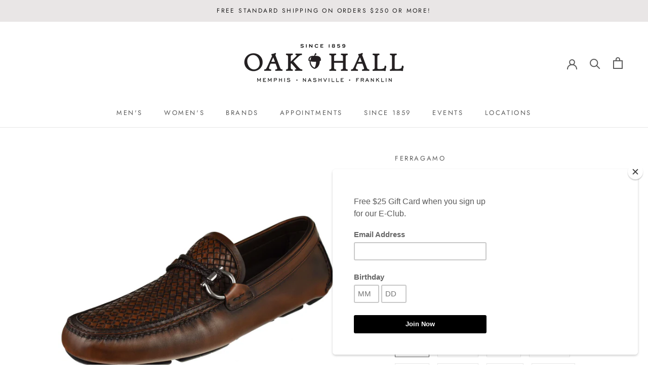

--- FILE ---
content_type: text/html; charset=utf-8
request_url: https://oakhall.com/products/ferragamo-mens-front-2-woven-driver-front2-tmoro
body_size: 34728
content:
<!doctype html>

<html class="no-js" lang="en">
  <head>
<!-- Google tag (gtag.js) -->
<script async src="https://www.googletagmanager.com/gtag/js?id=G-2RPB0PDW9B"></script>
<script>
  window.dataLayer = window.dataLayer || [];
  function gtag(){dataLayer.push(arguments);}
  gtag('js', new Date());

  gtag('config', 'G-2RPB0PDW9B');
</script>
    <!-- Bing -->
    <meta name="msvalidate.01" content="7C50FBEC1BE4D93AB48CB60A6F65C0ED" />
    <!-- Schema -->
    <script type="application/ld+json">
{
  "@context": "https://schema.org",
  "@type": "LocalBusiness",
  "name": "Oak Hall, Inc.",
  "image": "https://oakhall.com/cdn/shop/files/OakHallNashvilleMemphis_1000bf3d-3a01-4a5f-912b-e25642e1e425_350x.jpg?v=1613738237",
  "@id": "",
  "url": "https://oakhall.com/",
  "telephone": ["901-761-3580", "615-454-6497"],
  "address": [
    {
      "@type": "PostalAddress",
      "streetAddress": "6150 Poplar Ave Suite 146",
      "addressLocality": "Memphis",
      "addressRegion": "TN",
      "postalCode": "38119",
      "addressCountry": "US"
    },
    {
      "@type": "PostalAddress",
      "streetAddress": "4017 Hillsboro Pike #303",
      "addressLocality": "Nashville",
      "addressRegion": "TN",
      "postalCode": "37215",
      "addressCountry": "US"
    }
  ],
  "geo": [
    {
      "@type": "GeoCoordinates",
      "latitude": 35.1025623,
      "longitude": -89.857355
    },
    {
      "@type": "GeoCoordinates",
      "latitude": 36.10365,
      "longitude": -86.8180693
    }
  ],
  "openingHoursSpecification": [
    {
      "@type": "OpeningHoursSpecification",
      "dayOfWeek": ["Monday", "Tuesday", "Wednesday", "Thursday", "Friday", "Saturday"],
      "opens": "10:00",
      "closes": "17:00",
      "validFor": "Memphis"
    },
    {
      "@type": "OpeningHoursSpecification",
      "dayOfWeek": ["Monday", "Tuesday", "Wednesday", "Thursday", "Friday", "Saturday"],
      "opens": "10:00",
      "closes": "18:00",
      "validFor": "Nashville"
    },
    {
      "@type": "OpeningHoursSpecification",
      "dayOfWeek": "Sunday",
      "opens": "13:00",
      "closes": "17:00",
      "validFor": "Nashville"
    }
  ],
  "hasMap": [
    {
      "@type": "Map",
      "url": "https://maps.google.com/maps?&cid=5598092430631254498",
      "validFor": "Memphis"
    },
    {
      "@type": "Map",
      "url": "https://maps.google.com/maps?&cid=6563955988913271642",
      "validFor": "Nashville"
    }
  ],
  "sameAs": [
    "https://www.facebook.com/oakhall",
    "https://twitter.com/OakHall1859",
    "https://www.instagram.com/oakhall/",
    "https://www.pinterest.com/oakhall/"
  ]
}
</script>


<!-- Start of Booster Apps Seo-0.1-->
<title>Front 2 Woven Driver | Oak Hall, Inc.</title><meta name="description" content="The gorgeous Ferragamo Front features calfskin uppers with a woven vamp, Gancini side ornament detail, full leather linings, cushioned footbed, and rubber driver outsoles. Made in Italy." /><script type="application/ld+json">
  {
    "@context": "https://schema.org",
    "@type": "WebSite",
    "name": "Oak Hall, Inc.",
    "url": "https://oakhall.com",
    "potentialAction": {
      "@type": "SearchAction",
      "query-input": "required name=query",
      "target": "https://oakhall.com/search?q={query}"
    }
  }
</script><script type="application/ld+json">
  {
    "@context": "https://schema.org",
    "@type": "Product",
    "name": "Front 2 Woven Driver",
    "brand": {"@type": "Brand","name": "Ferragamo"},
    "sku": "7523526230",
    "mpn": "8058572554959",
    "description": "The gorgeous Ferragamo Front features calfskin uppers with a woven vamp, Gancini side ornament detail, full leather linings, cushioned footbed, and rubber driver outsoles. Made in Italy.",
    "url": "https://oakhall.com/products/ferragamo-mens-front-2-woven-driver-front2-tmoro","image": "https://oakhall.com/cdn/shop/products/FRONT2-TMORO_1500x.jpg?v=1613083998","itemCondition": "https://schema.org/NewCondition",
    "offers": [{
          "@type": "Offer","price": "595.00","priceCurrency": "USD",
          "itemCondition": "https://schema.org/NewCondition",
          "url": "https://oakhall.com/products/ferragamo-mens-front-2-woven-driver-front2-tmoro?variant=33311869796411",
          "sku": "7523526230",
          "mpn": "8058572554959",
          "availability" : "https://schema.org/OutOfStock",
          "priceValidUntil": "2026-02-18","gtin13": "8058572554959"},{
          "@type": "Offer","price": "595.00","priceCurrency": "USD",
          "itemCondition": "https://schema.org/NewCondition",
          "url": "https://oakhall.com/products/ferragamo-mens-front-2-woven-driver-front2-tmoro?variant=33311869829179",
          "sku": "7523526231",
          "mpn": "8058572554966",
          "availability" : "https://schema.org/OutOfStock",
          "priceValidUntil": "2026-02-18","gtin13": "8058572554966"},{
          "@type": "Offer","price": "595.00","priceCurrency": "USD",
          "itemCondition": "https://schema.org/NewCondition",
          "url": "https://oakhall.com/products/ferragamo-mens-front-2-woven-driver-front2-tmoro?variant=33311869861947",
          "sku": "7523526232",
          "mpn": "8058572554973",
          "availability" : "https://schema.org/OutOfStock",
          "priceValidUntil": "2026-02-18","gtin13": "8058572554973"},{
          "@type": "Offer","price": "595.00","priceCurrency": "USD",
          "itemCondition": "https://schema.org/NewCondition",
          "url": "https://oakhall.com/products/ferragamo-mens-front-2-woven-driver-front2-tmoro?variant=33311869894715",
          "sku": "7523526233",
          "mpn": "8058572554980",
          "availability" : "https://schema.org/OutOfStock",
          "priceValidUntil": "2026-02-18","gtin13": "8058572554980"},{
          "@type": "Offer","price": "595.00","priceCurrency": "USD",
          "itemCondition": "https://schema.org/NewCondition",
          "url": "https://oakhall.com/products/ferragamo-mens-front-2-woven-driver-front2-tmoro?variant=33311869927483",
          "sku": "7523526234",
          "mpn": "8058572554997",
          "availability" : "https://schema.org/OutOfStock",
          "priceValidUntil": "2026-02-18","gtin13": "8058572554997"},{
          "@type": "Offer","price": "595.00","priceCurrency": "USD",
          "itemCondition": "https://schema.org/NewCondition",
          "url": "https://oakhall.com/products/ferragamo-mens-front-2-woven-driver-front2-tmoro?variant=33311869960251",
          "sku": "7523526235",
          "mpn": "8058572555000",
          "availability" : "https://schema.org/OutOfStock",
          "priceValidUntil": "2026-02-18","gtin13": "8058572555000"},{
          "@type": "Offer","price": "595.00","priceCurrency": "USD",
          "itemCondition": "https://schema.org/NewCondition",
          "url": "https://oakhall.com/products/ferragamo-mens-front-2-woven-driver-front2-tmoro?variant=33311869993019",
          "sku": "7523526236",
          "mpn": "8058572555017",
          "availability" : "https://schema.org/OutOfStock",
          "priceValidUntil": "2026-02-18","gtin13": "8058572555017"},{
          "@type": "Offer","price": "595.00","priceCurrency": "USD",
          "itemCondition": "https://schema.org/NewCondition",
          "url": "https://oakhall.com/products/ferragamo-mens-front-2-woven-driver-front2-tmoro?variant=33311870025787",
          "sku": "7523526237",
          "mpn": "8058572555024",
          "availability" : "https://schema.org/OutOfStock",
          "priceValidUntil": "2026-02-18","gtin13": "8058572555024"},{
          "@type": "Offer","price": "595.00","priceCurrency": "USD",
          "itemCondition": "https://schema.org/NewCondition",
          "url": "https://oakhall.com/products/ferragamo-mens-front-2-woven-driver-front2-tmoro?variant=33311870058555",
          "sku": "7523526238",
          "mpn": "8058572555031",
          "availability" : "https://schema.org/OutOfStock",
          "priceValidUntil": "2026-02-18","gtin13": "8058572555031"},{
          "@type": "Offer","price": "595.00","priceCurrency": "USD",
          "itemCondition": "https://schema.org/NewCondition",
          "url": "https://oakhall.com/products/ferragamo-mens-front-2-woven-driver-front2-tmoro?variant=33311870091323",
          "sku": "7523526239",
          "mpn": "8058572555048",
          "availability" : "https://schema.org/OutOfStock",
          "priceValidUntil": "2026-02-18","gtin13": "8058572555048"},{
          "@type": "Offer","price": "595.00","priceCurrency": "USD",
          "itemCondition": "https://schema.org/NewCondition",
          "url": "https://oakhall.com/products/ferragamo-mens-front-2-woven-driver-front2-tmoro?variant=33311870124091",
          "sku": "7523526240",
          "mpn": "8058572555055",
          "availability" : "https://schema.org/OutOfStock",
          "priceValidUntil": "2026-02-18","gtin13": "8058572555055"},{
          "@type": "Offer","price": "595.00","priceCurrency": "USD",
          "itemCondition": "https://schema.org/NewCondition",
          "url": "https://oakhall.com/products/ferragamo-mens-front-2-woven-driver-front2-tmoro?variant=33311870156859",
          "sku": "7523526241",
          "mpn": "8058572555062",
          "availability" : "https://schema.org/OutOfStock",
          "priceValidUntil": "2026-02-18","gtin13": "8058572555062"}]}
</script>
<!-- end of Booster Apps SEO -->

<script>GSXMLHttpRequest = XMLHttpRequest;</script>
    <meta charset="utf-8"> 
    <meta http-equiv="X-UA-Compatible" content="IE=edge,chrome=1">
    <meta name="viewport" content="width=device-width, initial-scale=1.0, height=device-height, minimum-scale=1.0, maximum-scale=1.0">
    <meta name="theme-color" content="">

    
<link rel="canonical" href="https://oakhall.com/products/ferragamo-mens-front-2-woven-driver-front2-tmoro"><link rel="shortcut icon" href="//oakhall.com/cdn/shop/files/OH_Acorn_Black_96x.png?v=1614348648" type="image/png"><meta property="og:type" content="product">
  <meta property="og:title" content="Front 2 Woven Driver"><meta property="og:image" content="http://oakhall.com/cdn/shop/products/FRONT2-TMORO_1024x.jpg?v=1613083998">
    <meta property="og:image:secure_url" content="https://oakhall.com/cdn/shop/products/FRONT2-TMORO_1024x.jpg?v=1613083998"><meta property="og:image" content="http://oakhall.com/cdn/shop/products/FRONT2-TMORO-t_1024x.jpg?v=1613083998">
    <meta property="og:image:secure_url" content="https://oakhall.com/cdn/shop/products/FRONT2-TMORO-t_1024x.jpg?v=1613083998"><meta property="og:image" content="http://oakhall.com/cdn/shop/products/FRONT2-TMORO-b_1024x.jpg?v=1613083999">
    <meta property="og:image:secure_url" content="https://oakhall.com/cdn/shop/products/FRONT2-TMORO-b_1024x.jpg?v=1613083999"><meta property="product:price:amount" content="595.00">
  <meta property="product:price:currency" content="USD"><meta property="og:description" content="The gorgeous Ferragamo Front features calfskin uppers with a woven vamp, Gancini side ornament detail, full leather linings, cushioned footbed, and rubber driver outsoles. Made in Italy."><meta property="og:url" content="https://oakhall.com/products/ferragamo-mens-front-2-woven-driver-front2-tmoro">
<meta property="og:site_name" content="Oak Hall, Inc."><meta name="twitter:card" content="summary"><meta name="twitter:title" content="Front 2 Woven Driver">
  <meta name="twitter:description" content="The gorgeous Ferragamo Front features calfskin uppers with a woven vamp, Gancini side ornament detail, full leather linings, cushioned footbed, and rubber driver outsoles. Made in Italy.">
  <meta name="twitter:image" content="https://oakhall.com/cdn/shop/products/FRONT2-TMORO_600x600_crop_center.jpg?v=1613083998">

    <script>window.performance && window.performance.mark && window.performance.mark('shopify.content_for_header.start');</script><meta name="google-site-verification" content="RyLRANZPmilMFsC7ITBcpNqx90SrpftSVZRna8GdY0Y">
<meta name="facebook-domain-verification" content="7gjbyo5afhgwayxljc2tcn77fkbwr9">
<meta id="shopify-digital-wallet" name="shopify-digital-wallet" content="/34919612475/digital_wallets/dialog">
<meta name="shopify-checkout-api-token" content="0862e1fd3d2ac4d18ccb7b2dbca17cfa">
<meta id="in-context-paypal-metadata" data-shop-id="34919612475" data-venmo-supported="false" data-environment="production" data-locale="en_US" data-paypal-v4="true" data-currency="USD">
<link rel="alternate" type="application/json+oembed" href="https://oakhall.com/products/ferragamo-mens-front-2-woven-driver-front2-tmoro.oembed">
<script async="async" src="/checkouts/internal/preloads.js?locale=en-US"></script>
<link rel="preconnect" href="https://shop.app" crossorigin="anonymous">
<script async="async" src="https://shop.app/checkouts/internal/preloads.js?locale=en-US&shop_id=34919612475" crossorigin="anonymous"></script>
<script id="apple-pay-shop-capabilities" type="application/json">{"shopId":34919612475,"countryCode":"US","currencyCode":"USD","merchantCapabilities":["supports3DS"],"merchantId":"gid:\/\/shopify\/Shop\/34919612475","merchantName":"Oak Hall, Inc.","requiredBillingContactFields":["postalAddress","email","phone"],"requiredShippingContactFields":["postalAddress","email","phone"],"shippingType":"shipping","supportedNetworks":["visa","masterCard","amex","discover","elo","jcb"],"total":{"type":"pending","label":"Oak Hall, Inc.","amount":"1.00"},"shopifyPaymentsEnabled":true,"supportsSubscriptions":true}</script>
<script id="shopify-features" type="application/json">{"accessToken":"0862e1fd3d2ac4d18ccb7b2dbca17cfa","betas":["rich-media-storefront-analytics"],"domain":"oakhall.com","predictiveSearch":true,"shopId":34919612475,"locale":"en"}</script>
<script>var Shopify = Shopify || {};
Shopify.shop = "oak-hall-inc.myshopify.com";
Shopify.locale = "en";
Shopify.currency = {"active":"USD","rate":"1.0"};
Shopify.country = "US";
Shopify.theme = {"name":"Prestige with Zapiet [Afterpay 5\/4\/20]","id":96564117563,"schema_name":"Prestige","schema_version":"4.7.1","theme_store_id":855,"role":"main"};
Shopify.theme.handle = "null";
Shopify.theme.style = {"id":null,"handle":null};
Shopify.cdnHost = "oakhall.com/cdn";
Shopify.routes = Shopify.routes || {};
Shopify.routes.root = "/";</script>
<script type="module">!function(o){(o.Shopify=o.Shopify||{}).modules=!0}(window);</script>
<script>!function(o){function n(){var o=[];function n(){o.push(Array.prototype.slice.apply(arguments))}return n.q=o,n}var t=o.Shopify=o.Shopify||{};t.loadFeatures=n(),t.autoloadFeatures=n()}(window);</script>
<script>
  window.ShopifyPay = window.ShopifyPay || {};
  window.ShopifyPay.apiHost = "shop.app\/pay";
  window.ShopifyPay.redirectState = null;
</script>
<script id="shop-js-analytics" type="application/json">{"pageType":"product"}</script>
<script defer="defer" async type="module" src="//oakhall.com/cdn/shopifycloud/shop-js/modules/v2/client.init-shop-cart-sync_C5BV16lS.en.esm.js"></script>
<script defer="defer" async type="module" src="//oakhall.com/cdn/shopifycloud/shop-js/modules/v2/chunk.common_CygWptCX.esm.js"></script>
<script type="module">
  await import("//oakhall.com/cdn/shopifycloud/shop-js/modules/v2/client.init-shop-cart-sync_C5BV16lS.en.esm.js");
await import("//oakhall.com/cdn/shopifycloud/shop-js/modules/v2/chunk.common_CygWptCX.esm.js");

  window.Shopify.SignInWithShop?.initShopCartSync?.({"fedCMEnabled":true,"windoidEnabled":true});

</script>
<script>
  window.Shopify = window.Shopify || {};
  if (!window.Shopify.featureAssets) window.Shopify.featureAssets = {};
  window.Shopify.featureAssets['shop-js'] = {"shop-cart-sync":["modules/v2/client.shop-cart-sync_ZFArdW7E.en.esm.js","modules/v2/chunk.common_CygWptCX.esm.js"],"init-fed-cm":["modules/v2/client.init-fed-cm_CmiC4vf6.en.esm.js","modules/v2/chunk.common_CygWptCX.esm.js"],"shop-button":["modules/v2/client.shop-button_tlx5R9nI.en.esm.js","modules/v2/chunk.common_CygWptCX.esm.js"],"shop-cash-offers":["modules/v2/client.shop-cash-offers_DOA2yAJr.en.esm.js","modules/v2/chunk.common_CygWptCX.esm.js","modules/v2/chunk.modal_D71HUcav.esm.js"],"init-windoid":["modules/v2/client.init-windoid_sURxWdc1.en.esm.js","modules/v2/chunk.common_CygWptCX.esm.js"],"shop-toast-manager":["modules/v2/client.shop-toast-manager_ClPi3nE9.en.esm.js","modules/v2/chunk.common_CygWptCX.esm.js"],"init-shop-email-lookup-coordinator":["modules/v2/client.init-shop-email-lookup-coordinator_B8hsDcYM.en.esm.js","modules/v2/chunk.common_CygWptCX.esm.js"],"init-shop-cart-sync":["modules/v2/client.init-shop-cart-sync_C5BV16lS.en.esm.js","modules/v2/chunk.common_CygWptCX.esm.js"],"avatar":["modules/v2/client.avatar_BTnouDA3.en.esm.js"],"pay-button":["modules/v2/client.pay-button_FdsNuTd3.en.esm.js","modules/v2/chunk.common_CygWptCX.esm.js"],"init-customer-accounts":["modules/v2/client.init-customer-accounts_DxDtT_ad.en.esm.js","modules/v2/client.shop-login-button_C5VAVYt1.en.esm.js","modules/v2/chunk.common_CygWptCX.esm.js","modules/v2/chunk.modal_D71HUcav.esm.js"],"init-shop-for-new-customer-accounts":["modules/v2/client.init-shop-for-new-customer-accounts_ChsxoAhi.en.esm.js","modules/v2/client.shop-login-button_C5VAVYt1.en.esm.js","modules/v2/chunk.common_CygWptCX.esm.js","modules/v2/chunk.modal_D71HUcav.esm.js"],"shop-login-button":["modules/v2/client.shop-login-button_C5VAVYt1.en.esm.js","modules/v2/chunk.common_CygWptCX.esm.js","modules/v2/chunk.modal_D71HUcav.esm.js"],"init-customer-accounts-sign-up":["modules/v2/client.init-customer-accounts-sign-up_CPSyQ0Tj.en.esm.js","modules/v2/client.shop-login-button_C5VAVYt1.en.esm.js","modules/v2/chunk.common_CygWptCX.esm.js","modules/v2/chunk.modal_D71HUcav.esm.js"],"shop-follow-button":["modules/v2/client.shop-follow-button_Cva4Ekp9.en.esm.js","modules/v2/chunk.common_CygWptCX.esm.js","modules/v2/chunk.modal_D71HUcav.esm.js"],"checkout-modal":["modules/v2/client.checkout-modal_BPM8l0SH.en.esm.js","modules/v2/chunk.common_CygWptCX.esm.js","modules/v2/chunk.modal_D71HUcav.esm.js"],"lead-capture":["modules/v2/client.lead-capture_Bi8yE_yS.en.esm.js","modules/v2/chunk.common_CygWptCX.esm.js","modules/v2/chunk.modal_D71HUcav.esm.js"],"shop-login":["modules/v2/client.shop-login_D6lNrXab.en.esm.js","modules/v2/chunk.common_CygWptCX.esm.js","modules/v2/chunk.modal_D71HUcav.esm.js"],"payment-terms":["modules/v2/client.payment-terms_CZxnsJam.en.esm.js","modules/v2/chunk.common_CygWptCX.esm.js","modules/v2/chunk.modal_D71HUcav.esm.js"]};
</script>
<script>(function() {
  var isLoaded = false;
  function asyncLoad() {
    if (isLoaded) return;
    isLoaded = true;
    var urls = ["https:\/\/chimpstatic.com\/mcjs-connected\/js\/users\/9df9d03e39921fe1b1cecf33f\/a974b182a6949a58bc15e4507.js?shop=oak-hall-inc.myshopify.com","https:\/\/wrapin.prezenapps.com\/public\/js\/load-wrapin-app.js?shop=oak-hall-inc.myshopify.com","https:\/\/storage.nfcube.com\/instafeed-9a5857c9ea55afb80baf9777e8c3642b.js?shop=oak-hall-inc.myshopify.com"];
    for (var i = 0; i < urls.length; i++) {
      var s = document.createElement('script');
      s.type = 'text/javascript';
      s.async = true;
      s.src = urls[i];
      var x = document.getElementsByTagName('script')[0];
      x.parentNode.insertBefore(s, x);
    }
  };
  if(window.attachEvent) {
    window.attachEvent('onload', asyncLoad);
  } else {
    window.addEventListener('load', asyncLoad, false);
  }
})();</script>
<script id="__st">var __st={"a":34919612475,"offset":-21600,"reqid":"97291219-ad47-4f3d-9a13-d5af47e44d8b-1768831060","pageurl":"oakhall.com\/products\/ferragamo-mens-front-2-woven-driver-front2-tmoro","u":"560effb2e80d","p":"product","rtyp":"product","rid":4789209235515};</script>
<script>window.ShopifyPaypalV4VisibilityTracking = true;</script>
<script id="captcha-bootstrap">!function(){'use strict';const t='contact',e='account',n='new_comment',o=[[t,t],['blogs',n],['comments',n],[t,'customer']],c=[[e,'customer_login'],[e,'guest_login'],[e,'recover_customer_password'],[e,'create_customer']],r=t=>t.map((([t,e])=>`form[action*='/${t}']:not([data-nocaptcha='true']) input[name='form_type'][value='${e}']`)).join(','),a=t=>()=>t?[...document.querySelectorAll(t)].map((t=>t.form)):[];function s(){const t=[...o],e=r(t);return a(e)}const i='password',u='form_key',d=['recaptcha-v3-token','g-recaptcha-response','h-captcha-response',i],f=()=>{try{return window.sessionStorage}catch{return}},m='__shopify_v',_=t=>t.elements[u];function p(t,e,n=!1){try{const o=window.sessionStorage,c=JSON.parse(o.getItem(e)),{data:r}=function(t){const{data:e,action:n}=t;return t[m]||n?{data:e,action:n}:{data:t,action:n}}(c);for(const[e,n]of Object.entries(r))t.elements[e]&&(t.elements[e].value=n);n&&o.removeItem(e)}catch(o){console.error('form repopulation failed',{error:o})}}const l='form_type',E='cptcha';function T(t){t.dataset[E]=!0}const w=window,h=w.document,L='Shopify',v='ce_forms',y='captcha';let A=!1;((t,e)=>{const n=(g='f06e6c50-85a8-45c8-87d0-21a2b65856fe',I='https://cdn.shopify.com/shopifycloud/storefront-forms-hcaptcha/ce_storefront_forms_captcha_hcaptcha.v1.5.2.iife.js',D={infoText:'Protected by hCaptcha',privacyText:'Privacy',termsText:'Terms'},(t,e,n)=>{const o=w[L][v],c=o.bindForm;if(c)return c(t,g,e,D).then(n);var r;o.q.push([[t,g,e,D],n]),r=I,A||(h.body.append(Object.assign(h.createElement('script'),{id:'captcha-provider',async:!0,src:r})),A=!0)});var g,I,D;w[L]=w[L]||{},w[L][v]=w[L][v]||{},w[L][v].q=[],w[L][y]=w[L][y]||{},w[L][y].protect=function(t,e){n(t,void 0,e),T(t)},Object.freeze(w[L][y]),function(t,e,n,w,h,L){const[v,y,A,g]=function(t,e,n){const i=e?o:[],u=t?c:[],d=[...i,...u],f=r(d),m=r(i),_=r(d.filter((([t,e])=>n.includes(e))));return[a(f),a(m),a(_),s()]}(w,h,L),I=t=>{const e=t.target;return e instanceof HTMLFormElement?e:e&&e.form},D=t=>v().includes(t);t.addEventListener('submit',(t=>{const e=I(t);if(!e)return;const n=D(e)&&!e.dataset.hcaptchaBound&&!e.dataset.recaptchaBound,o=_(e),c=g().includes(e)&&(!o||!o.value);(n||c)&&t.preventDefault(),c&&!n&&(function(t){try{if(!f())return;!function(t){const e=f();if(!e)return;const n=_(t);if(!n)return;const o=n.value;o&&e.removeItem(o)}(t);const e=Array.from(Array(32),(()=>Math.random().toString(36)[2])).join('');!function(t,e){_(t)||t.append(Object.assign(document.createElement('input'),{type:'hidden',name:u})),t.elements[u].value=e}(t,e),function(t,e){const n=f();if(!n)return;const o=[...t.querySelectorAll(`input[type='${i}']`)].map((({name:t})=>t)),c=[...d,...o],r={};for(const[a,s]of new FormData(t).entries())c.includes(a)||(r[a]=s);n.setItem(e,JSON.stringify({[m]:1,action:t.action,data:r}))}(t,e)}catch(e){console.error('failed to persist form',e)}}(e),e.submit())}));const S=(t,e)=>{t&&!t.dataset[E]&&(n(t,e.some((e=>e===t))),T(t))};for(const o of['focusin','change'])t.addEventListener(o,(t=>{const e=I(t);D(e)&&S(e,y())}));const B=e.get('form_key'),M=e.get(l),P=B&&M;t.addEventListener('DOMContentLoaded',(()=>{const t=y();if(P)for(const e of t)e.elements[l].value===M&&p(e,B);[...new Set([...A(),...v().filter((t=>'true'===t.dataset.shopifyCaptcha))])].forEach((e=>S(e,t)))}))}(h,new URLSearchParams(w.location.search),n,t,e,['guest_login'])})(!0,!0)}();</script>
<script integrity="sha256-4kQ18oKyAcykRKYeNunJcIwy7WH5gtpwJnB7kiuLZ1E=" data-source-attribution="shopify.loadfeatures" defer="defer" src="//oakhall.com/cdn/shopifycloud/storefront/assets/storefront/load_feature-a0a9edcb.js" crossorigin="anonymous"></script>
<script crossorigin="anonymous" defer="defer" src="//oakhall.com/cdn/shopifycloud/storefront/assets/shopify_pay/storefront-65b4c6d7.js?v=20250812"></script>
<script data-source-attribution="shopify.dynamic_checkout.dynamic.init">var Shopify=Shopify||{};Shopify.PaymentButton=Shopify.PaymentButton||{isStorefrontPortableWallets:!0,init:function(){window.Shopify.PaymentButton.init=function(){};var t=document.createElement("script");t.src="https://oakhall.com/cdn/shopifycloud/portable-wallets/latest/portable-wallets.en.js",t.type="module",document.head.appendChild(t)}};
</script>
<script data-source-attribution="shopify.dynamic_checkout.buyer_consent">
  function portableWalletsHideBuyerConsent(e){var t=document.getElementById("shopify-buyer-consent"),n=document.getElementById("shopify-subscription-policy-button");t&&n&&(t.classList.add("hidden"),t.setAttribute("aria-hidden","true"),n.removeEventListener("click",e))}function portableWalletsShowBuyerConsent(e){var t=document.getElementById("shopify-buyer-consent"),n=document.getElementById("shopify-subscription-policy-button");t&&n&&(t.classList.remove("hidden"),t.removeAttribute("aria-hidden"),n.addEventListener("click",e))}window.Shopify?.PaymentButton&&(window.Shopify.PaymentButton.hideBuyerConsent=portableWalletsHideBuyerConsent,window.Shopify.PaymentButton.showBuyerConsent=portableWalletsShowBuyerConsent);
</script>
<script data-source-attribution="shopify.dynamic_checkout.cart.bootstrap">document.addEventListener("DOMContentLoaded",(function(){function t(){return document.querySelector("shopify-accelerated-checkout-cart, shopify-accelerated-checkout")}if(t())Shopify.PaymentButton.init();else{new MutationObserver((function(e,n){t()&&(Shopify.PaymentButton.init(),n.disconnect())})).observe(document.body,{childList:!0,subtree:!0})}}));
</script>
<link id="shopify-accelerated-checkout-styles" rel="stylesheet" media="screen" href="https://oakhall.com/cdn/shopifycloud/portable-wallets/latest/accelerated-checkout-backwards-compat.css" crossorigin="anonymous">
<style id="shopify-accelerated-checkout-cart">
        #shopify-buyer-consent {
  margin-top: 1em;
  display: inline-block;
  width: 100%;
}

#shopify-buyer-consent.hidden {
  display: none;
}

#shopify-subscription-policy-button {
  background: none;
  border: none;
  padding: 0;
  text-decoration: underline;
  font-size: inherit;
  cursor: pointer;
}

#shopify-subscription-policy-button::before {
  box-shadow: none;
}

      </style>

<script>window.performance && window.performance.mark && window.performance.mark('shopify.content_for_header.end');</script>

    <link rel="stylesheet" href="//oakhall.com/cdn/shop/t/5/assets/theme.scss.css?v=139082470401833855511757002122">

    <script>
      // This allows to expose several variables to the global scope, to be used in scripts
      window.theme = {
        pageType: "product",
        moneyFormat: "${{amount}}",
        moneyWithCurrencyFormat: "${{amount}} USD",
        productImageSize: "square",
        searchMode: "product",
        showPageTransition: true,
        showElementStaggering: true,
        showImageZooming: true
      };

      window.routes = {
        rootUrl: "\/",
        cartUrl: "\/cart",
        cartAddUrl: "\/cart\/add",
        cartChangeUrl: "\/cart\/change",
        searchUrl: "\/search",
        productRecommendationsUrl: "\/recommendations\/products"
      };

      window.languages = {
        cartAddNote: "**PLEASE PUT 9 DIGIT GIFT CARD NUMBER OR ANY OTHER SPECIAL REQUEST IN THE BOX BELOW.**",
        cartEditNote: "Edit Order Note",
        productImageLoadingError: "This image could not be loaded. Please try to reload the page.",
        productFormAddToCart: "Add to cart",
        productFormUnavailable: "Unavailable",
        productFormSoldOut: "Sold Out",
        shippingEstimatorOneResult: "1 option available:",
        shippingEstimatorMoreResults: "{{count}} options available:",
        shippingEstimatorNoResults: "No shipping could be found"
      };

      window.lazySizesConfig = {
        loadHidden: false,
        hFac: 0.5,
        expFactor: 2,
        ricTimeout: 150,
        lazyClass: 'Image--lazyLoad',
        loadingClass: 'Image--lazyLoading',
        loadedClass: 'Image--lazyLoaded'
      };

      document.documentElement.className = document.documentElement.className.replace('no-js', 'js');
      document.documentElement.style.setProperty('--window-height', window.innerHeight + 'px');

      // We do a quick detection of some features (we could use Modernizr but for so little...)
      (function() {
        document.documentElement.className += ((window.CSS && window.CSS.supports('(position: sticky) or (position: -webkit-sticky)')) ? ' supports-sticky' : ' no-supports-sticky');
        document.documentElement.className += (window.matchMedia('(-moz-touch-enabled: 1), (hover: none)')).matches ? ' no-supports-hover' : ' supports-hover';
      }());
    </script>

    <script src="//oakhall.com/cdn/shop/t/5/assets/lazysizes.min.js?v=174358363404432586981588617131" async></script><script src="https://polyfill-fastly.net/v3/polyfill.min.js?unknown=polyfill&features=fetch,Element.prototype.closest,Element.prototype.remove,Element.prototype.classList,Array.prototype.includes,Array.prototype.fill,Object.assign,CustomEvent,IntersectionObserver,IntersectionObserverEntry,URL" defer></script>
    <script src="//oakhall.com/cdn/shop/t/5/assets/libs.min.js?v=26178543184394469741588617132" defer></script>
    <script src="//oakhall.com/cdn/shop/t/5/assets/theme.min.js?v=101812004007097122321588617135" defer></script>
    <script src="//oakhall.com/cdn/shop/t/5/assets/custom.js?v=183944157590872491501588617130" defer></script>

    <script>
      (function () {
        window.onpageshow = function() {
          if (window.theme.showPageTransition) {
            var pageTransition = document.querySelector('.PageTransition');

            if (pageTransition) {
              pageTransition.style.visibility = 'visible';
              pageTransition.style.opacity = '0';
            }
          }

          // When the page is loaded from the cache, we have to reload the cart content
//           document.documentElement.dispatchEvent(new CustomEvent('cart:refresh', {
//             bubbles: true
//           }));
        };
      })();
    </script>

    
  <script type="application/ld+json">
  {
    "@context": "http://schema.org",
    "@type": "Product",
    "offers": [{
          "@type": "Offer",
          "name": "7 D US \/ Tmoro \/ Front 2",
          "availability":"https://schema.org/OutOfStock",
          "price": 595.0,
          "priceCurrency": "USD",
          "priceValidUntil": "2026-01-29","sku": "7523526230","url": "/products/ferragamo-mens-front-2-woven-driver-front2-tmoro/products/ferragamo-mens-front-2-woven-driver-front2-tmoro?variant=33311869796411"
        },
{
          "@type": "Offer",
          "name": "7.5 D US \/ Tmoro \/ Front 2",
          "availability":"https://schema.org/OutOfStock",
          "price": 595.0,
          "priceCurrency": "USD",
          "priceValidUntil": "2026-01-29","sku": "7523526231","url": "/products/ferragamo-mens-front-2-woven-driver-front2-tmoro/products/ferragamo-mens-front-2-woven-driver-front2-tmoro?variant=33311869829179"
        },
{
          "@type": "Offer",
          "name": "8 D US \/ Tmoro \/ Front 2",
          "availability":"https://schema.org/OutOfStock",
          "price": 595.0,
          "priceCurrency": "USD",
          "priceValidUntil": "2026-01-29","sku": "7523526232","url": "/products/ferragamo-mens-front-2-woven-driver-front2-tmoro/products/ferragamo-mens-front-2-woven-driver-front2-tmoro?variant=33311869861947"
        },
{
          "@type": "Offer",
          "name": "8.5 D US \/ Tmoro \/ Front 2",
          "availability":"https://schema.org/OutOfStock",
          "price": 595.0,
          "priceCurrency": "USD",
          "priceValidUntil": "2026-01-29","sku": "7523526233","url": "/products/ferragamo-mens-front-2-woven-driver-front2-tmoro/products/ferragamo-mens-front-2-woven-driver-front2-tmoro?variant=33311869894715"
        },
{
          "@type": "Offer",
          "name": "9 D US \/ Tmoro \/ Front 2",
          "availability":"https://schema.org/OutOfStock",
          "price": 595.0,
          "priceCurrency": "USD",
          "priceValidUntil": "2026-01-29","sku": "7523526234","url": "/products/ferragamo-mens-front-2-woven-driver-front2-tmoro/products/ferragamo-mens-front-2-woven-driver-front2-tmoro?variant=33311869927483"
        },
{
          "@type": "Offer",
          "name": "9.5 D US \/ Tmoro \/ Front 2",
          "availability":"https://schema.org/OutOfStock",
          "price": 595.0,
          "priceCurrency": "USD",
          "priceValidUntil": "2026-01-29","sku": "7523526235","url": "/products/ferragamo-mens-front-2-woven-driver-front2-tmoro/products/ferragamo-mens-front-2-woven-driver-front2-tmoro?variant=33311869960251"
        },
{
          "@type": "Offer",
          "name": "10 D US \/ Tmoro \/ Front 2",
          "availability":"https://schema.org/OutOfStock",
          "price": 595.0,
          "priceCurrency": "USD",
          "priceValidUntil": "2026-01-29","sku": "7523526236","url": "/products/ferragamo-mens-front-2-woven-driver-front2-tmoro/products/ferragamo-mens-front-2-woven-driver-front2-tmoro?variant=33311869993019"
        },
{
          "@type": "Offer",
          "name": "10.5 D US \/ Tmoro \/ Front 2",
          "availability":"https://schema.org/OutOfStock",
          "price": 595.0,
          "priceCurrency": "USD",
          "priceValidUntil": "2026-01-29","sku": "7523526237","url": "/products/ferragamo-mens-front-2-woven-driver-front2-tmoro/products/ferragamo-mens-front-2-woven-driver-front2-tmoro?variant=33311870025787"
        },
{
          "@type": "Offer",
          "name": "11 D US \/ Tmoro \/ Front 2",
          "availability":"https://schema.org/OutOfStock",
          "price": 595.0,
          "priceCurrency": "USD",
          "priceValidUntil": "2026-01-29","sku": "7523526238","url": "/products/ferragamo-mens-front-2-woven-driver-front2-tmoro/products/ferragamo-mens-front-2-woven-driver-front2-tmoro?variant=33311870058555"
        },
{
          "@type": "Offer",
          "name": "11.5 D US \/ Tmoro \/ Front 2",
          "availability":"https://schema.org/OutOfStock",
          "price": 595.0,
          "priceCurrency": "USD",
          "priceValidUntil": "2026-01-29","sku": "7523526239","url": "/products/ferragamo-mens-front-2-woven-driver-front2-tmoro/products/ferragamo-mens-front-2-woven-driver-front2-tmoro?variant=33311870091323"
        },
{
          "@type": "Offer",
          "name": "12 D US \/ Tmoro \/ Front 2",
          "availability":"https://schema.org/OutOfStock",
          "price": 595.0,
          "priceCurrency": "USD",
          "priceValidUntil": "2026-01-29","sku": "7523526240","url": "/products/ferragamo-mens-front-2-woven-driver-front2-tmoro/products/ferragamo-mens-front-2-woven-driver-front2-tmoro?variant=33311870124091"
        },
{
          "@type": "Offer",
          "name": "13 D US \/ Tmoro \/ Front 2",
          "availability":"https://schema.org/OutOfStock",
          "price": 595.0,
          "priceCurrency": "USD",
          "priceValidUntil": "2026-01-29","sku": "7523526241","url": "/products/ferragamo-mens-front-2-woven-driver-front2-tmoro/products/ferragamo-mens-front-2-woven-driver-front2-tmoro?variant=33311870156859"
        }
],
      "gtin13": "8058572554959",
      "productId": "8058572554959",
    "brand": {
      "name": "Ferragamo"
    },
    "name": "Front 2 Woven Driver",
    "description": "The gorgeous Ferragamo Front features calfskin uppers with a woven vamp, Gancini side ornament detail, full leather linings, cushioned footbed, and rubber driver outsoles. Made in Italy.",
    "category": "Shoes",
    "url": "/products/ferragamo-mens-front-2-woven-driver-front2-tmoro/products/ferragamo-mens-front-2-woven-driver-front2-tmoro",
    "sku": "7523526230",
    "image": {
      "@type": "ImageObject",
      "url": "https://oakhall.com/cdn/shop/products/FRONT2-TMORO_1024x.jpg?v=1613083998",
      "image": "https://oakhall.com/cdn/shop/products/FRONT2-TMORO_1024x.jpg?v=1613083998",
      "name": "Men's Front 2 Woven Driver - Oak Hall, Inc.",
      "width": "1024",
      "height": "1024"
    }
  }
  </script>



  <script type="application/ld+json">
  {
    "@context": "http://schema.org",
    "@type": "BreadcrumbList",
  "itemListElement": [{
      "@type": "ListItem",
      "position": 1,
      "name": "Translation missing: en.general.breadcrumb.home",
      "item": "https://oakhall.com"
    },{
          "@type": "ListItem",
          "position": 2,
          "name": "Front 2 Woven Driver",
          "item": "https://oakhall.com/products/ferragamo-mens-front-2-woven-driver-front2-tmoro"
        }]
  }
  </script>

  
<!-- Zapiet | Store Pickup + Delivery -->


<style type="text/css">
.mfp-bg{z-index:999999998;overflow:hidden;background:#0b0b0b;opacity:.8}.mfp-bg,.mfp-wrap{top:0;left:0;width:100%;height:100%;position:fixed}.mfp-wrap{z-index:999999999;outline:none!important;-webkit-backface-visibility:hidden}.mfp-container{text-align:center;position:absolute;width:100%;height:100%;left:0;top:0;padding:0 8px;-webkit-box-sizing:border-box;box-sizing:border-box}.mfp-container:before{content:"";display:inline-block;height:100%;vertical-align:middle}.mfp-align-top .mfp-container:before{display:none}.mfp-content{position:relative;display:inline-block;vertical-align:middle;margin:0 auto;text-align:left;z-index:1045}.mfp-ajax-holder .mfp-content,.mfp-inline-holder .mfp-content{width:100%;cursor:auto}.mfp-ajax-cur{cursor:progress}.mfp-zoom-out-cur,.mfp-zoom-out-cur .mfp-image-holder .mfp-close{cursor:-webkit-zoom-out;cursor:zoom-out}.mfp-zoom{cursor:pointer;cursor:-webkit-zoom-in;cursor:zoom-in}.mfp-auto-cursor .mfp-content{cursor:auto}.mfp-arrow,.mfp-close,.mfp-counter,.mfp-preloader{-webkit-user-select:none;-moz-user-select:none;-ms-user-select:none;user-select:none}.mfp-loading.mfp-figure{display:none}.mfp-hide{display:none!important}.mfp-preloader{color:#ccc;position:absolute;top:50%;width:auto;text-align:center;margin-top:-.8em;left:8px;right:8px;z-index:1044}.mfp-preloader a{color:#ccc}.mfp-preloader a:hover{color:#fff}.mfp-s-error .mfp-content,.mfp-s-ready .mfp-preloader{display:none}button.mfp-arrow,button.mfp-close{overflow:visible;cursor:pointer;background:transparent;border:0;-webkit-appearance:none;display:block;outline:none;padding:0;z-index:1046;-webkit-box-shadow:none;box-shadow:none;-ms-touch-action:manipulation;touch-action:manipulation}button::-moz-focus-inner{padding:0;border:0}.mfp-close{width:44px;height:44px;line-height:44px;position:absolute;right:0;top:0;text-decoration:none;text-align:center;opacity:.65;padding:0 0 18px 10px;color:#fff;font-style:normal;font-size:28px;font-family:Arial,Baskerville,monospace}.mfp-close:focus,.mfp-close:hover{opacity:1}.mfp-close:active{top:1px}.mfp-close-btn-in .mfp-close{color:#333}@media (max-width:900px){.mfp-container{padding-left:6px;padding-right:6px}}.picker,.picker__holder{width:100%;position:absolute}.picker{font-size:16px;text-align:left;line-height:1.2;color:#000;z-index:10000;-webkit-user-select:none;-moz-user-select:none;-ms-user-select:none;user-select:none}.picker__input{cursor:default}.picker__input.picker__input--active{border-color:#0089ec}.picker__holder{overflow-y:auto;-webkit-overflow-scrolling:touch;background:#fff;border:1px solid #aaa;border-top-width:0;border-bottom-width:0;border-radius:0 0 5px 5px;-webkit-box-sizing:border-box;box-sizing:border-box;min-width:176px;max-width:466px;max-height:0;-ms-filter:"progid:DXImageTransform.Microsoft.Alpha(Opacity=0)";filter:alpha(opacity=0);-moz-opacity:0;opacity:0;-webkit-transform:translateY(-1em)perspective(600px)rotateX(10deg);transform:translateY(-1em)perspective(600px)rotateX(10deg);transition:-webkit-transform .15s ease-out,opacity .15s ease-out,max-height 0s .15s,border-width 0s .15s;-webkit-transition:opacity .15s ease-out,max-height 0s .15s,border-width 0s .15s,-webkit-transform .15s ease-out;transition:opacity .15s ease-out,max-height 0s .15s,border-width 0s .15s,-webkit-transform .15s ease-out;transition:transform .15s ease-out,opacity .15s ease-out,max-height 0s .15s,border-width 0s .15s;transition:transform .15s ease-out,opacity .15s ease-out,max-height 0s .15s,border-width 0s .15s,-webkit-transform .15s ease-out}.picker__frame{padding:1px}.picker__wrap{margin:-1px}.picker--opened .picker__holder{max-height:25em;-ms-filter:"progid:DXImageTransform.Microsoft.Alpha(Opacity=100)";filter:alpha(opacity=100);-moz-opacity:1;opacity:1;border-top-width:1px;border-bottom-width:1px;-webkit-transform:translateY(0)perspective(600px)rotateX(0);transform:translateY(0)perspective(600px)rotateX(0);transition:-webkit-transform .15s ease-out,opacity .15s ease-out,max-height 0s,border-width 0s;-webkit-transition:opacity .15s ease-out,max-height 0s,border-width 0s,-webkit-transform .15s ease-out;transition:opacity .15s ease-out,max-height 0s,border-width 0s,-webkit-transform .15s ease-out;transition:transform .15s ease-out,opacity .15s ease-out,max-height 0s,border-width 0s;transition:transform .15s ease-out,opacity .15s ease-out,max-height 0s,border-width 0s,-webkit-transform .15s ease-out;-webkit-box-shadow:0 6px 18px 1px rgba(0,0,0,.12);box-shadow:0 6px 18px 1px rgba(0,0,0,.12)}.picker__footer,.picker__header,.picker__table{text-align:center}.picker__day--highlighted,.picker__select--month:focus,.picker__select--year:focus{border-color:#0089ec}.picker__box{padding:0 1em}.picker__header{position:relative;margin-top:.75em}.picker__month,.picker__year{font-weight:500;display:inline-block;margin-left:.25em;margin-right:.25em}.picker__year{color:#999;font-size:.8em;font-style:italic}.picker__select--month,.picker__select--year{border:1px solid #b7b7b7;height:2em;padding:.5em;margin-left:.25em;margin-right:.25em}.picker__select--month{width:35%}.picker__select--year{width:22.5%}.picker__nav--next,.picker__nav--prev{position:absolute;padding:.5em 1.25em;width:1em;height:1em;-webkit-box-sizing:content-box;box-sizing:content-box;top:-.25em}.picker__nav--prev{left:-1em;padding-right:1.25em}.picker__nav--next{right:-1em;padding-left:1.25em}@media (min-width:24.5em){.picker__select--month,.picker__select--year{margin-top:-.5em}.picker__nav--next,.picker__nav--prev{top:-.33em}.picker__nav--prev{padding-right:1.5em}.picker__nav--next{padding-left:1.5em}}.picker__nav--next:before,.picker__nav--prev:before{content:" ";border-top:.5em solid transparent;border-bottom:.5em solid transparent;border-right:.75em solid #000;width:0;height:0;display:block;margin:0 auto}.picker__nav--next:before{border-right:0;border-left:.75em solid #000}.picker__nav--next:hover,.picker__nav--prev:hover{cursor:pointer;color:#000;background:#b1dcfb}.picker__nav--disabled,.picker__nav--disabled:before,.picker__nav--disabled:before:hover,.picker__nav--disabled:hover{cursor:default;background:0 0;border-right-color:#f5f5f5;border-left-color:#f5f5f5}.picker--focused .picker__day--highlighted,.picker__day--highlighted:hover,.picker__day--infocus:hover,.picker__day--outfocus:hover{color:#000;cursor:pointer;background:#b1dcfb}.picker__table{border-collapse:collapse;border-spacing:0;table-layout:fixed;font-size:inherit;width:100%;margin-top:.75em;margin-bottom:.5em}@media (min-height:33.875em){.picker__table{margin-bottom:.75em}}.picker__table td{margin:0;padding:0}.picker__weekday{width:14.285714286%;font-size:.75em;padding-bottom:.25em;color:#999;font-weight:500}@media (min-height:33.875em){.picker__weekday{padding-bottom:.5em}}.picker__day{padding:.3125em 0;font-weight:200;border:1px solid transparent}.picker__day--today{position:relative}.picker__day--today:before{content:" ";position:absolute;top:2px;right:2px;width:0;height:0;border-top:.5em solid #0059bc;border-left:.5em solid transparent}.picker__day--disabled:before{border-top-color:#aaa}.picker__day--outfocus{color:#ddd}.picker--focused .picker__day--selected,.picker__day--selected,.picker__day--selected:hover{background:#0089ec;color:#fff}.picker--focused .picker__day--disabled,.picker__day--disabled,.picker__day--disabled:hover{background:#f5f5f5;border-color:#f5f5f5;color:#ddd;cursor:default}.picker__day--highlighted.picker__day--disabled,.picker__day--highlighted.picker__day--disabled:hover{background:#bbb}.picker__button--clear,.picker__button--close,.picker__button--today{border:1px solid #fff;background:#fff;font-size:.8em;padding:.66em 0;font-weight:700;width:33%;display:inline-block;vertical-align:bottom}.picker__button--clear:hover,.picker__button--close:hover,.picker__button--today:hover{cursor:pointer;color:#000;background:#b1dcfb;border-bottom-color:#b1dcfb}.picker__button--clear:focus,.picker__button--close:focus,.picker__button--today:focus{background:#b1dcfb;border-color:#0089ec;outline:0}.picker__button--clear:before,.picker__button--close:before,.picker__button--today:before{position:relative;display:inline-block;height:0}.picker__button--clear:before,.picker__button--today:before{content:" ";margin-right:.45em}.picker__button--today:before{top:-.05em;width:0;border-top:.66em solid #0059bc;border-left:.66em solid transparent}.picker__button--clear:before{top:-.25em;width:.66em;border-top:3px solid #e20}.picker__button--close:before{content:"\D7";top:-.1em;vertical-align:top;font-size:1.1em;margin-right:.35em;color:#777}.picker__button--today[disabled],.picker__button--today[disabled]:hover{background:#f5f5f5;border-color:#f5f5f5;color:#ddd;cursor:default}.picker__button--today[disabled]:before{border-top-color:#aaa}.picker--focused .picker__list-item--highlighted,.picker__list-item--highlighted:hover,.picker__list-item:hover{background:#b1dcfb;cursor:pointer;color:#000}.picker__list{list-style:none;padding:.75em 0 4.2em;margin:0}.picker__list-item{border-bottom:1px solid #ddd;border-top:1px solid #ddd;margin-bottom:-1px;position:relative;background:#fff;padding:.75em 1.25em}@media (min-height:46.75em){.picker__list-item{padding:.5em 1em}}.picker__list-item--highlighted,.picker__list-item:hover{border-color:#0089ec;z-index:10}.picker--focused .picker__list-item--selected,.picker__list-item--selected,.picker__list-item--selected:hover{background:#0089ec;color:#fff;z-index:10}.picker--focused .picker__list-item--disabled,.picker__list-item--disabled,.picker__list-item--disabled:hover{background:#f5f5f5;color:#ddd;cursor:default;border-color:#ddd;z-index:auto}.picker--time .picker__button--clear{display:block;width:80%;margin:1em auto 0;padding:1em 1.25em;background:0 0;border:0;font-weight:500;font-size:.67em;text-align:center;text-transform:uppercase;color:#666}.picker--time .picker__button--clear:focus,.picker--time .picker__button--clear:hover{background:#e20;border-color:#e20;cursor:pointer;color:#fff;outline:0}.picker--time .picker__button--clear:before{top:-.25em;color:#666;font-size:1.25em;font-weight:700}.picker--time .picker__button--clear:focus:before,.picker--time .picker__button--clear:hover:before{color:#fff;border-color:#fff}.picker--time{min-width:256px;max-width:320px}.picker--time .picker__holder{background:#f2f2f2}@media (min-height:40.125em){.picker--time .picker__holder{font-size:.875em}}.picker--time .picker__box{padding:0;position:relative}#storePickupApp{display:-webkit-box;display:-ms-flexbox;display:flex;-webkit-box-orient:vertical;-webkit-box-direction:normal;-ms-flex-direction:column;flex-direction:column;margin-bottom:1rem;margin-top:1rem;text-align:left}#storePickupApp tr{display:table-row}#storePickupApp tr td{display:table-cell;float:inherit;padding:0}#storePickupApp .address{margin-bottom:0;padding-bottom:0}#storePickupApp .filterByRegion select{width:100%}#storePickupApp .row{display:block}#storePickupApp .picker__weekday{padding:1em!important;display:table-cell;float:inherit}#storePickupApp input[type=text]{-webkit-box-flex:1;-ms-flex-positive:1;flex-grow:1;padding:.7em 1em;border:1px solid #dadada;-webkit-box-shadow:inset 0 1px 3px #ddd;box-shadow:inset 0 1px 3px #ddd;-webkit-box-sizing:border-box;box-sizing:border-box;border-radius:4px;width:100%;margin-bottom:0;font-size:.9em;line-height:1em;height:inherit}#storePickupApp p{padding:0;margin:10px 0;font-size:.9em}#storePickupApp .pickupPagination{padding:0;margin:1em 0 0;font-size:.9em;display:-webkit-box;display:-ms-flexbox;display:flex;-webkit-box-align:center;-ms-flex-align:center;align-items:center;-webkit-box-pack:center;-ms-flex-pack:center;justify-content:center}#storePickupApp .pickupPagination li{margin-right:.4em;border:1px solid #dadada;border-radius:4px;display:-webkit-box;display:-ms-flexbox;display:flex}#storePickupApp .pickupPagination li a{padding:.5em 1em}#storePickupApp .pickupPagination li.active{background:#eee}#storePickupApp .pickupPagination li:hover{border-color:#c1c1c1}#storePickupApp .checkoutMethodsContainer{display:-webkit-box;display:-ms-flexbox;display:flex;-webkit-box-align:center;-ms-flex-align:center;align-items:center;-webkit-box-flex:1;-ms-flex-positive:1;flex-grow:1;-ms-flex-wrap:nowrap;flex-wrap:nowrap;-webkit-box-align:stretch;-ms-flex-align:stretch;align-items:stretch}#storePickupApp .checkoutMethodsContainer.inline{-webkit-box-orient:vertical;-webkit-box-direction:normal;-ms-flex-direction:column;flex-direction:column}#storePickupApp .checkoutMethodsContainer.inline,#storePickupApp .checkoutMethodsContainer.inline .checkoutMethod{display:-webkit-box;display:-ms-flexbox;display:flex}#storePickupApp .checkoutMethodsContainer.default .checkoutMethod{-webkit-box-flex:1;-ms-flex:1;flex:1;-webkit-box-orient:vertical;-webkit-box-direction:normal;-ms-flex-direction:column;flex-direction:column;-webkit-box-pack:center;-ms-flex-pack:center;justify-content:center;-webkit-box-align:center;-ms-flex-align:center;align-items:center;display:-webkit-box;display:-ms-flexbox;display:flex;margin-right:.5em;border:1px solid #dadada;border-radius:5px;padding:1em}#storePickupApp .checkoutMethodsContainer.default .checkoutMethod:last-child{margin-right:0}#storePickupApp .checkoutMethodsContainer.default .checkoutMethod:hover{cursor:pointer;border-color:#c1c1c1}#storePickupApp .checkoutMethodsContainer.default .checkoutMethod.active{background:#eee}#storePickupApp .checkoutMethodsContainer.default .checkoutMethod .checkoutMethodImage{display:-webkit-box;display:-ms-flexbox;display:flex;-webkit-box-align:center;-ms-flex-align:center;align-items:center;-webkit-box-pack:center;-ms-flex-pack:center;justify-content:center;padding-bottom:.5em}#storePickupApp .checkoutMethodsContainer.default .checkoutMethod .checkoutMethodImage img{max-height:26px}#storePickupApp .checkoutMethodsContainer.default .checkoutMethod .checkoutMethodName{text-align:center;line-height:1em;font-size:.9em}#storePickupApp .checkoutMethodsContainer.custom .checkoutMethod{-webkit-box-flex:1;-ms-flex:1;flex:1;-webkit-box-orient:vertical;-webkit-box-direction:normal;-ms-flex-direction:column;flex-direction:column;-webkit-box-pack:center;-ms-flex-pack:center;justify-content:center;-webkit-box-align:center;-ms-flex-align:center;align-items:center;display:-webkit-box;display:-ms-flexbox;display:flex;margin-right:.5em}#storePickupApp .checkoutMethodsContainer.custom .checkoutMethod:last-child{margin-right:0}#storePickupApp .checkoutMethodsContainer.custom .checkoutMethod .checkoutMethodImage{display:-webkit-box;display:-ms-flexbox;display:flex;-webkit-box-align:center;-ms-flex-align:center;align-items:center;-webkit-box-pack:center;-ms-flex-pack:center;justify-content:center}#storePickupApp .checkoutMethodContainer.pickup #searchBlock{margin-top:1em}#storePickupApp .checkoutMethodContainer .inputWithButton{display:-webkit-box;display:-ms-flexbox;display:flex;margin-bottom:1em;position:relative}#storePickupApp .checkoutMethodContainer .inputWithButton input[type=text]{-webkit-box-flex:1;-ms-flex:1;flex:1;border-right:0;margin:0;max-width:inherit;border-radius:4px 0 0 4px;line-height:1em}#storePickupApp .checkoutMethodContainer .inputWithButton .button{display:-webkit-box;display:-ms-flexbox;display:flex;-webkit-box-align:center;-ms-flex-align:center;align-items:center;-webkit-box-pack:center;-ms-flex-pack:center;justify-content:center;background:#eee;border:none;border:1px solid #dadada;border-radius:0 4px 4px 0;font-size:1.2em;padding:0 .6em;margin:0;width:inherit}#storePickupApp .checkoutMethodContainer .inputWithButton .button:hover{cursor:pointer}#storePickupApp .checkoutMethodContainer .inputWithButton .button .fa{color:#000}#storePickupApp .checkoutMethodContainer .locations{border:1px solid #dadada;border-radius:4px;margin-top:.5em;max-height:240px;overflow-y:auto}#storePickupApp .checkoutMethodContainer .locations .location{padding:1em;display:-webkit-box;display:-ms-flexbox;display:flex;line-height:1.2em;border-bottom:1px solid #f3f3f3;margin-bottom:0;-webkit-box-align:start;-ms-flex-align:start;align-items:flex-start}#storePickupApp .checkoutMethodContainer .locations .location input[type=radio]{margin-top:.2em;margin-right:.7em;height:inherit}#storePickupApp .checkoutMethodContainer .locations .location:last-child{border-bottom:none}#storePickupApp .checkoutMethodContainer .locations .location.active{background:#eee}#storePickupApp .checkoutMethodContainer .locations .location .block{display:-webkit-box;display:-ms-flexbox;display:flex;-webkit-box-orient:vertical;-webkit-box-direction:normal;-ms-flex-direction:column;flex-direction:column;font-size:.9em}#storePickupApp .checkoutMethodContainer .locations .location .block .company_name{display:-webkit-box;display:-ms-flexbox;display:flex;margin-bottom:.3em}#storePickupApp .checkoutMethodContainer .locations .location .block .moreInformationLink{margin-top:.3em}#storePickupApp .checkoutMethodContainer .picker__holder{bottom:-39px}#storePickupApp .checkoutMethodContainer .picker__list{padding:0;display:block}#storePickupApp .checkoutMethodContainer.delivery .inputWithButton,#storePickupApp .checkoutMethodContainer.shipping .inputWithButton{margin-bottom:0}#storePickupApp .checkoutMethodContainer .picker__list-item,#storePickupApp .checkoutMethodContainer .picker__list-item:first-child,#storePickupApp .checkoutMethodContainer .picker__list-item:nth-child(0),#storePickupApp .checkoutMethodContainer .picker__list-item:nth-child(2),#storePickupApp .checkoutMethodContainer .picker__list-item:nth-child(3),#storePickupApp .checkoutMethodContainer .picker__list-item:nth-child(4),#storePickupApp .checkoutMethodContainer .picker__list-item:nth-child(5){width:100%;display:block;padding:1em}#storePickupApp .checkoutMethodContainer.pickup .datePicker{margin-top:1em;margin-bottom:0}#storePickupApp .checkoutMethodContainer.delivery .picker--time .picker__list-item--disabled{display:none}#storePickupApp .spinnerContainer{padding:.5em 0;display:-webkit-box;display:-ms-flexbox;display:flex;-webkit-box-pack:center;-ms-flex-pack:center;justify-content:center;font-size:1.5em}#storePickupApp .error,#storePickupApp .error p{color:#c00}#storePickupApp .picker{left:0}.drawer__cart #storePickupApp .checkoutMethod .checkoutMethodImage img{-webkit-filter:invert(1);filter:invert(1)}.drawer__cart #storePickupApp .checkoutMethod.active{color:#222323}.drawer__cart #storePickupApp .checkoutMethod.active img{-webkit-filter:invert(0);filter:invert(0)}.drawer__cart #storePickupApp .inputWithButton .button,.drawer__cart #storePickupApp .locations .location .block,.drawer__cart #storePickupApp .locations .location a{color:#222323}.zapietModal{color:#333;width:auto;padding:20px;margin:20px auto}.zapietModal,.zapietModal.moreInformation{position:relative;background:#fff;max-width:500px}.zapietModal.moreInformation{margin:0 auto;border:1px solid #fff;border-radius:4px;padding:1em}.zapietModal.moreInformation h2{margin-bottom:.4em;font-size:1.5em}.zapietModal.moreInformation .mfp-close-btn-in .mfp-close{margin:0}.zapietModal.moreInformation table{margin-bottom:0;width:100%}.zapietModal.moreInformation .address{line-height:1.4em;padding-bottom:1em}
</style>

<link href="//oakhall.com/cdn/shop/t/5/assets/storepickup.scss.css?v=7836700661295390441588617149" rel="stylesheet" type="text/css" media="all" />
<link href="https://cdnjs.cloudflare.com/ajax/libs/font-awesome/4.7.0/css/font-awesome.min.css" rel="stylesheet" type="text/css" media="all" />

<script type="text/javascript">
document.addEventListener("zapiet:start", function(e) {
	if (window.Zapiet && window.ZapietCachedSettings) {
	  Zapiet.start(ZapietCachedSettings);
	}
}); 
</script>







<script src="//oakhall.com/cdn/shop/t/5/assets/storepickup.js?v=4753934500659827931590651831" type="text/javascript"></script>

<script type="text/javascript">
var products = [];
  

  
ZapietCachedSettings = {
  // Your myshopify.com domain name. 
  shop_identifier: 'oak-hall-inc.myshopify.com',
  // Which language would you like the widget in? Default English. 
  language_code: 'en',
  // Any custom settings can go here.
  settings: {
    disable_deliveries: false,
    disable_pickups: false,
    disable_shipping: false
  },
  checkout_url: '/cart',
  discount_code: 'false',
  products: products,
  checkout_button_label: 'Checkout',
  customer: {
    first_name: '',
    last_name: '',
    company: '',
    address1: '',
    address2: '',
    city: '',
    province: '',
    country: '',
    zip: '',
    phone: ''
  },
  advance_notice: {
    pickup: {
      value: '',
      unit: '',
      breakpoint: '',
      after_breakpoint_value: '',
      after_breakpoint_unit: ''
    },
    delivery: { 
      value: '',
      unit: '',
      breakpoint: '',
      after_breakpoint_value: '',
      after_breakpoint_unit: ''
    },
    shipping: {
      value: '',
      breakpoint: '',
      after_breakpoint_value: ''
    }
  },
  // Do not modify the following parameters.
  cached_config: {"enable_app":true,"enable_geo_search_for_pickups":true,"pickup_region_filter_enabled":false,"currency":"USD","weight_format":"lb","pickup.enable_map":true,"delivery_validation_method":"exact_postcode_matching","base_country_name":"United States","base_country_code":"US","method_display_style":"inline","date_format":"l, F j, Y","time_format":"h:i A","pickup_address_format":"<span class=\"name\"><strong>{{company_name}}</strong></span><span class=\"address\">{{address_line_1}}<br>{{city}}, {{postal_code}}</span><span class=\"distance\">{{distance}}</span>{{more_information}}","rates_enabled":true,"distance_format":"mi","enable_delivery_address_autocompletion":false,"enable_delivery_current_location":false,"enable_pickup_address_autocompletion":true,"pickup_date_picker_enabled":true,"pickup_time_picker_enabled":true,"delivery_note_enabled":false,"delivery_note_required":false,"delivery_date_picker_enabled":true,"delivery_time_picker_enabled":true,"shipping.date_picker_enabled":false,"delivery_validate_cart":false,"pickup_validate_cart":false,"gmak":"QUl6YVN5RHRMUDR2S3U5MzZKOUJIaklPRTBFV1E0YmZRREh3ekJV","enable_checkout_locale":true,"enable_checkout_url":true,"disable_widget_for_digital_items":true,"disable_widget_for_product_handles":"gift-card","delivery_validator":{"enabled":false,"show_on_page_load":false,"sticky":false},"checkout":{"delivery":{"discount_code":"","prepopulate_shipping_address":false,"preselect_first_available_time":true},"pickup":{"discount_code":null,"prepopulate_shipping_address":true,"customer_phone_required":false,"preselect_first_location":true,"preselect_first_available_time":true},"shipping":{"discount_code":""}},"day_name_attribute_enabled":false,"methods":{"shipping":{"active":false,"enabled":false,"name":"Shipping","sort":1,"status":{"condition":"price","operator":"morethan","value":0,"enabled":true,"product_conditions":{"enabled":false,"value":"masks-nash","enable":false,"property":"tags","hide_button":false}},"button":{"type":"default","default":"","hover":"","active":""}},"delivery":{"active":false,"enabled":false,"name":"Delivery","sort":2,"status":{"condition":"price","operator":"morethan","value":10000,"enabled":true,"product_conditions":{"enabled":true,"value":"Mens Shoes","enable":false,"property":"tags","hide_button":false}},"button":{"type":"default","default":"","hover":"","active":""}},"pickup":{"active":false,"enabled":false,"name":"Pickup","sort":3,"status":{"condition":"price","operator":"morethan","value":0,"enabled":true,"product_conditions":{"enabled":true,"value":"Mens Shoes, MSWALLACE","enable":false,"property":"tags","hide_button":false}},"button":{"type":"default","default":"","hover":"","active":""}}},"translations":{"methods":{"shipping":"Shipping","pickup":"Pickups","delivery":"Delivery"},"calendar":{"january":"January","february":"February","march":"March","april":"April","may":"May","june":"June","july":"July","august":"August","september":"September","october":"October","november":"November","december":"December","sunday":"Sun","monday":"Mon","tuesday":"Tue","wednesday":"Wed","thursday":"Thu","friday":"Fri","saturday":"Sat","today":null,"close":null,"labelMonthNext":"Next month","labelMonthPrev":"Previous month","labelMonthSelect":"Select a month","labelYearSelect":"Select a year","and":"and","between":"between"},"pickup":{"heading":"Store Pickup","note":null,"location_placeholder":"Enter your postal code ...","filter_by_region_placeholder":"Filter by region","location_label":"Choose a location.","datepicker_label":"Pick a date and time.","date_time_output":"{{DATE}} at {{TIME}}","datepicker_placeholder":"Choose a date and time.","locations_found":"Please choose a pickup location, date and time:","no_locations_found":"Sorry, pickup is not available for your selected items.","no_date_time_selected":"Please select a date & time.","checkout_button":"Checkout","could_not_find_location":"Sorry, we could not find your location.","checkout_error":"Please select a date and time for pickup.","more_information":"More information","opening_hours":"Opening hours","dates_not_available":"Sorry, your selected items are not currently available for pickup.","min_order_total":"Minimum order value for pickup is $0.00","min_order_weight":"Minimum order weight for pickup is {{ weight }}","max_order_total":"Maximum order value for pickup is $0.00","max_order_weight":"Maximum order weight for pickup is {{ weight }}","cart_eligibility_error":"Sorry, pickup is not available for your selected items."},"delivery":{"heading":"Local Delivery","note":"Enter your postal code into the field below to check if you are eligible for local delivery:","location_placeholder":"Enter your postal code ...","datepicker_label":"Pick a date and time.","datepicker_placeholder":"Choose a date and time.","date_time_output":"{{DATE}} between {{SLOT_START_TIME}} and {{SLOT_END_TIME}}","available":"Great! You are eligible for delivery.","not_available":"Sorry, delivery is not available in your area.","no_date_time_selected":"Please select a date & time for pickup.","checkout_button":"Checkout","could_not_find_location":"Sorry, we could not find your location.","checkout_error":"Please enter a valid zipcode and select your preferred date and time for delivery.","cart_eligibility_error":"Sorry, delivery is not available for your selected items.","dates_not_available":"Sorry, your selected items are not currently available for pickup.","min_order_total":"Minimum order value for delivery is $100.00","min_order_weight":"Minimum order weight for delivery is {{ weight }}","max_order_total":"Maximum order value for delivery is $100.00","max_order_weight":"Maximum order weight for delivery is {{ weight }}","delivery_validator_prelude":"Do we deliver?","delivery_validator_placeholder":"Enter your postal code ...","delivery_validator_button_label":"Go","delivery_validator_eligible_heading":"Great, we deliver to your area!","delivery_validator_eligible_content":"To start shopping just click the button below","delivery_validator_eligible_button_label":"Continue shopping","delivery_validator_not_eligible_heading":"Sorry, we do not deliver to your area","delivery_validator_not_eligible_content":"You are more then welcome to continue browsing our store","delivery_validator_not_eligible_button_label":"Continue shopping","delivery_validator_error_heading":"An error occured","delivery_validator_error_content":"Sorry, it looks like we have encountered an unexpected error. Please try again.","delivery_validator_error_button_label":"Continue shopping"},"shipping":{"heading":"Shipping","note":"Please click the checkout button to continue.","checkout_button":"Checkout","datepicker_placeholder":"Choose a date and time.","checkout_error":"Please choose a date for shipping.","min_order_total":"Minimum order value for shipping is $0.00","min_order_weight":"Minimum order weight for shipping is {{ weight }}","max_order_total":"Maximum order value for shipping is $0.00","max_order_weight":"Maximum order weight for shipping is {{ weight }}","cart_eligibility_error":"Sorry, shipping is not available for your selected items."},"shipping_language_code":"en","delivery_language_code":"en-AU","pickup_language_code":"en-CA"},"default_language":"en","region":"us","api_region":"api","enable_zapiet_id_all_items":false,"draft_orders_enabled":false,"preselect_checkout_method":true,"widget_show_could_not_locate_div_error":true,"checkout_extension_enabled":false,"show_pickup_consent_checkbox":false,"show_delivery_consent_checkbox":false}
}

Zapiet.start(ZapietCachedSettings);
</script>
<!-- Zapiet | Store Pickup + Delivery -->
  
 <link id="variable-products-load-css" rel="stylesheet" href="//oakhall.com/cdn/shop/t/5/assets/variable-products-load.scss?v=44612274791434533341588617149" />
<link rel="stylesheet" href="//oakhall.com/cdn/shop/t/5/assets/variable-products.scss?v=106302904026441274931588617148" />
<script src="//oakhall.com/cdn/shop/t/5/assets/variable-products.js?v=136351317546888529671588617137" type="text/javascript"></script>
<script src="https://code.jquery.com/jquery-2.2.4.min.js" integrity="sha256-BbhdlvQf/xTY9gja0Dq3HiwQF8LaCRTXxZKRutelT44=" crossorigin="anonymous"></script>
 







<!-- GSSTART Show variants. Do not change -->

<!-- Show variants code end. Do not change GSEND --><link href="https://monorail-edge.shopifysvc.com" rel="dns-prefetch">
<script>(function(){if ("sendBeacon" in navigator && "performance" in window) {try {var session_token_from_headers = performance.getEntriesByType('navigation')[0].serverTiming.find(x => x.name == '_s').description;} catch {var session_token_from_headers = undefined;}var session_cookie_matches = document.cookie.match(/_shopify_s=([^;]*)/);var session_token_from_cookie = session_cookie_matches && session_cookie_matches.length === 2 ? session_cookie_matches[1] : "";var session_token = session_token_from_headers || session_token_from_cookie || "";function handle_abandonment_event(e) {var entries = performance.getEntries().filter(function(entry) {return /monorail-edge.shopifysvc.com/.test(entry.name);});if (!window.abandonment_tracked && entries.length === 0) {window.abandonment_tracked = true;var currentMs = Date.now();var navigation_start = performance.timing.navigationStart;var payload = {shop_id: 34919612475,url: window.location.href,navigation_start,duration: currentMs - navigation_start,session_token,page_type: "product"};window.navigator.sendBeacon("https://monorail-edge.shopifysvc.com/v1/produce", JSON.stringify({schema_id: "online_store_buyer_site_abandonment/1.1",payload: payload,metadata: {event_created_at_ms: currentMs,event_sent_at_ms: currentMs}}));}}window.addEventListener('pagehide', handle_abandonment_event);}}());</script>
<script id="web-pixels-manager-setup">(function e(e,d,r,n,o){if(void 0===o&&(o={}),!Boolean(null===(a=null===(i=window.Shopify)||void 0===i?void 0:i.analytics)||void 0===a?void 0:a.replayQueue)){var i,a;window.Shopify=window.Shopify||{};var t=window.Shopify;t.analytics=t.analytics||{};var s=t.analytics;s.replayQueue=[],s.publish=function(e,d,r){return s.replayQueue.push([e,d,r]),!0};try{self.performance.mark("wpm:start")}catch(e){}var l=function(){var e={modern:/Edge?\/(1{2}[4-9]|1[2-9]\d|[2-9]\d{2}|\d{4,})\.\d+(\.\d+|)|Firefox\/(1{2}[4-9]|1[2-9]\d|[2-9]\d{2}|\d{4,})\.\d+(\.\d+|)|Chrom(ium|e)\/(9{2}|\d{3,})\.\d+(\.\d+|)|(Maci|X1{2}).+ Version\/(15\.\d+|(1[6-9]|[2-9]\d|\d{3,})\.\d+)([,.]\d+|)( \(\w+\)|)( Mobile\/\w+|) Safari\/|Chrome.+OPR\/(9{2}|\d{3,})\.\d+\.\d+|(CPU[ +]OS|iPhone[ +]OS|CPU[ +]iPhone|CPU IPhone OS|CPU iPad OS)[ +]+(15[._]\d+|(1[6-9]|[2-9]\d|\d{3,})[._]\d+)([._]\d+|)|Android:?[ /-](13[3-9]|1[4-9]\d|[2-9]\d{2}|\d{4,})(\.\d+|)(\.\d+|)|Android.+Firefox\/(13[5-9]|1[4-9]\d|[2-9]\d{2}|\d{4,})\.\d+(\.\d+|)|Android.+Chrom(ium|e)\/(13[3-9]|1[4-9]\d|[2-9]\d{2}|\d{4,})\.\d+(\.\d+|)|SamsungBrowser\/([2-9]\d|\d{3,})\.\d+/,legacy:/Edge?\/(1[6-9]|[2-9]\d|\d{3,})\.\d+(\.\d+|)|Firefox\/(5[4-9]|[6-9]\d|\d{3,})\.\d+(\.\d+|)|Chrom(ium|e)\/(5[1-9]|[6-9]\d|\d{3,})\.\d+(\.\d+|)([\d.]+$|.*Safari\/(?![\d.]+ Edge\/[\d.]+$))|(Maci|X1{2}).+ Version\/(10\.\d+|(1[1-9]|[2-9]\d|\d{3,})\.\d+)([,.]\d+|)( \(\w+\)|)( Mobile\/\w+|) Safari\/|Chrome.+OPR\/(3[89]|[4-9]\d|\d{3,})\.\d+\.\d+|(CPU[ +]OS|iPhone[ +]OS|CPU[ +]iPhone|CPU IPhone OS|CPU iPad OS)[ +]+(10[._]\d+|(1[1-9]|[2-9]\d|\d{3,})[._]\d+)([._]\d+|)|Android:?[ /-](13[3-9]|1[4-9]\d|[2-9]\d{2}|\d{4,})(\.\d+|)(\.\d+|)|Mobile Safari.+OPR\/([89]\d|\d{3,})\.\d+\.\d+|Android.+Firefox\/(13[5-9]|1[4-9]\d|[2-9]\d{2}|\d{4,})\.\d+(\.\d+|)|Android.+Chrom(ium|e)\/(13[3-9]|1[4-9]\d|[2-9]\d{2}|\d{4,})\.\d+(\.\d+|)|Android.+(UC? ?Browser|UCWEB|U3)[ /]?(15\.([5-9]|\d{2,})|(1[6-9]|[2-9]\d|\d{3,})\.\d+)\.\d+|SamsungBrowser\/(5\.\d+|([6-9]|\d{2,})\.\d+)|Android.+MQ{2}Browser\/(14(\.(9|\d{2,})|)|(1[5-9]|[2-9]\d|\d{3,})(\.\d+|))(\.\d+|)|K[Aa][Ii]OS\/(3\.\d+|([4-9]|\d{2,})\.\d+)(\.\d+|)/},d=e.modern,r=e.legacy,n=navigator.userAgent;return n.match(d)?"modern":n.match(r)?"legacy":"unknown"}(),u="modern"===l?"modern":"legacy",c=(null!=n?n:{modern:"",legacy:""})[u],f=function(e){return[e.baseUrl,"/wpm","/b",e.hashVersion,"modern"===e.buildTarget?"m":"l",".js"].join("")}({baseUrl:d,hashVersion:r,buildTarget:u}),m=function(e){var d=e.version,r=e.bundleTarget,n=e.surface,o=e.pageUrl,i=e.monorailEndpoint;return{emit:function(e){var a=e.status,t=e.errorMsg,s=(new Date).getTime(),l=JSON.stringify({metadata:{event_sent_at_ms:s},events:[{schema_id:"web_pixels_manager_load/3.1",payload:{version:d,bundle_target:r,page_url:o,status:a,surface:n,error_msg:t},metadata:{event_created_at_ms:s}}]});if(!i)return console&&console.warn&&console.warn("[Web Pixels Manager] No Monorail endpoint provided, skipping logging."),!1;try{return self.navigator.sendBeacon.bind(self.navigator)(i,l)}catch(e){}var u=new XMLHttpRequest;try{return u.open("POST",i,!0),u.setRequestHeader("Content-Type","text/plain"),u.send(l),!0}catch(e){return console&&console.warn&&console.warn("[Web Pixels Manager] Got an unhandled error while logging to Monorail."),!1}}}}({version:r,bundleTarget:l,surface:e.surface,pageUrl:self.location.href,monorailEndpoint:e.monorailEndpoint});try{o.browserTarget=l,function(e){var d=e.src,r=e.async,n=void 0===r||r,o=e.onload,i=e.onerror,a=e.sri,t=e.scriptDataAttributes,s=void 0===t?{}:t,l=document.createElement("script"),u=document.querySelector("head"),c=document.querySelector("body");if(l.async=n,l.src=d,a&&(l.integrity=a,l.crossOrigin="anonymous"),s)for(var f in s)if(Object.prototype.hasOwnProperty.call(s,f))try{l.dataset[f]=s[f]}catch(e){}if(o&&l.addEventListener("load",o),i&&l.addEventListener("error",i),u)u.appendChild(l);else{if(!c)throw new Error("Did not find a head or body element to append the script");c.appendChild(l)}}({src:f,async:!0,onload:function(){if(!function(){var e,d;return Boolean(null===(d=null===(e=window.Shopify)||void 0===e?void 0:e.analytics)||void 0===d?void 0:d.initialized)}()){var d=window.webPixelsManager.init(e)||void 0;if(d){var r=window.Shopify.analytics;r.replayQueue.forEach((function(e){var r=e[0],n=e[1],o=e[2];d.publishCustomEvent(r,n,o)})),r.replayQueue=[],r.publish=d.publishCustomEvent,r.visitor=d.visitor,r.initialized=!0}}},onerror:function(){return m.emit({status:"failed",errorMsg:"".concat(f," has failed to load")})},sri:function(e){var d=/^sha384-[A-Za-z0-9+/=]+$/;return"string"==typeof e&&d.test(e)}(c)?c:"",scriptDataAttributes:o}),m.emit({status:"loading"})}catch(e){m.emit({status:"failed",errorMsg:(null==e?void 0:e.message)||"Unknown error"})}}})({shopId: 34919612475,storefrontBaseUrl: "https://oakhall.com",extensionsBaseUrl: "https://extensions.shopifycdn.com/cdn/shopifycloud/web-pixels-manager",monorailEndpoint: "https://monorail-edge.shopifysvc.com/unstable/produce_batch",surface: "storefront-renderer",enabledBetaFlags: ["2dca8a86"],webPixelsConfigList: [{"id":"447906044","configuration":"{\"config\":\"{\\\"pixel_id\\\":\\\"G-2RPB0PDW9B\\\",\\\"target_country\\\":\\\"US\\\",\\\"gtag_events\\\":[{\\\"type\\\":\\\"search\\\",\\\"action_label\\\":[\\\"G-2RPB0PDW9B\\\",\\\"AW-650032881\\\/T0eSCI_vj80BEPHt-rUC\\\"]},{\\\"type\\\":\\\"begin_checkout\\\",\\\"action_label\\\":[\\\"G-2RPB0PDW9B\\\",\\\"AW-650032881\\\/6zFcCIzvj80BEPHt-rUC\\\"]},{\\\"type\\\":\\\"view_item\\\",\\\"action_label\\\":[\\\"G-2RPB0PDW9B\\\",\\\"AW-650032881\\\/XebBCKjtj80BEPHt-rUC\\\",\\\"MC-RHZ42GVSRY\\\"]},{\\\"type\\\":\\\"purchase\\\",\\\"action_label\\\":[\\\"G-2RPB0PDW9B\\\",\\\"AW-650032881\\\/TrFSCKXtj80BEPHt-rUC\\\",\\\"MC-RHZ42GVSRY\\\"]},{\\\"type\\\":\\\"page_view\\\",\\\"action_label\\\":[\\\"G-2RPB0PDW9B\\\",\\\"AW-650032881\\\/zhdBCKLtj80BEPHt-rUC\\\",\\\"MC-RHZ42GVSRY\\\"]},{\\\"type\\\":\\\"add_payment_info\\\",\\\"action_label\\\":[\\\"G-2RPB0PDW9B\\\",\\\"AW-650032881\\\/a6MACJLvj80BEPHt-rUC\\\"]},{\\\"type\\\":\\\"add_to_cart\\\",\\\"action_label\\\":[\\\"G-2RPB0PDW9B\\\",\\\"AW-650032881\\\/7d0XCInvj80BEPHt-rUC\\\"]}],\\\"enable_monitoring_mode\\\":false}\"}","eventPayloadVersion":"v1","runtimeContext":"OPEN","scriptVersion":"b2a88bafab3e21179ed38636efcd8a93","type":"APP","apiClientId":1780363,"privacyPurposes":[],"dataSharingAdjustments":{"protectedCustomerApprovalScopes":["read_customer_address","read_customer_email","read_customer_name","read_customer_personal_data","read_customer_phone"]}},{"id":"227344636","configuration":"{\"pixel_id\":\"1097992410274761\",\"pixel_type\":\"facebook_pixel\",\"metaapp_system_user_token\":\"-\"}","eventPayloadVersion":"v1","runtimeContext":"OPEN","scriptVersion":"ca16bc87fe92b6042fbaa3acc2fbdaa6","type":"APP","apiClientId":2329312,"privacyPurposes":["ANALYTICS","MARKETING","SALE_OF_DATA"],"dataSharingAdjustments":{"protectedCustomerApprovalScopes":["read_customer_address","read_customer_email","read_customer_name","read_customer_personal_data","read_customer_phone"]}},{"id":"60489980","eventPayloadVersion":"v1","runtimeContext":"LAX","scriptVersion":"1","type":"CUSTOM","privacyPurposes":["MARKETING"],"name":"Meta pixel (migrated)"},{"id":"shopify-app-pixel","configuration":"{}","eventPayloadVersion":"v1","runtimeContext":"STRICT","scriptVersion":"0450","apiClientId":"shopify-pixel","type":"APP","privacyPurposes":["ANALYTICS","MARKETING"]},{"id":"shopify-custom-pixel","eventPayloadVersion":"v1","runtimeContext":"LAX","scriptVersion":"0450","apiClientId":"shopify-pixel","type":"CUSTOM","privacyPurposes":["ANALYTICS","MARKETING"]}],isMerchantRequest: false,initData: {"shop":{"name":"Oak Hall, Inc.","paymentSettings":{"currencyCode":"USD"},"myshopifyDomain":"oak-hall-inc.myshopify.com","countryCode":"US","storefrontUrl":"https:\/\/oakhall.com"},"customer":null,"cart":null,"checkout":null,"productVariants":[{"price":{"amount":595.0,"currencyCode":"USD"},"product":{"title":"Front 2 Woven Driver","vendor":"Ferragamo","id":"4789209235515","untranslatedTitle":"Front 2 Woven Driver","url":"\/products\/ferragamo-mens-front-2-woven-driver-front2-tmoro","type":"Shoes"},"id":"33311869796411","image":{"src":"\/\/oakhall.com\/cdn\/shop\/products\/FRONT2-TMORO.jpg?v=1613083998"},"sku":"7523526230","title":"7 D US \/ Tmoro \/ Front 2","untranslatedTitle":"7 D US \/ Tmoro \/ Front 2"},{"price":{"amount":595.0,"currencyCode":"USD"},"product":{"title":"Front 2 Woven Driver","vendor":"Ferragamo","id":"4789209235515","untranslatedTitle":"Front 2 Woven Driver","url":"\/products\/ferragamo-mens-front-2-woven-driver-front2-tmoro","type":"Shoes"},"id":"33311869829179","image":{"src":"\/\/oakhall.com\/cdn\/shop\/products\/FRONT2-TMORO.jpg?v=1613083998"},"sku":"7523526231","title":"7.5 D US \/ Tmoro \/ Front 2","untranslatedTitle":"7.5 D US \/ Tmoro \/ Front 2"},{"price":{"amount":595.0,"currencyCode":"USD"},"product":{"title":"Front 2 Woven Driver","vendor":"Ferragamo","id":"4789209235515","untranslatedTitle":"Front 2 Woven Driver","url":"\/products\/ferragamo-mens-front-2-woven-driver-front2-tmoro","type":"Shoes"},"id":"33311869861947","image":{"src":"\/\/oakhall.com\/cdn\/shop\/products\/FRONT2-TMORO.jpg?v=1613083998"},"sku":"7523526232","title":"8 D US \/ Tmoro \/ Front 2","untranslatedTitle":"8 D US \/ Tmoro \/ Front 2"},{"price":{"amount":595.0,"currencyCode":"USD"},"product":{"title":"Front 2 Woven Driver","vendor":"Ferragamo","id":"4789209235515","untranslatedTitle":"Front 2 Woven Driver","url":"\/products\/ferragamo-mens-front-2-woven-driver-front2-tmoro","type":"Shoes"},"id":"33311869894715","image":{"src":"\/\/oakhall.com\/cdn\/shop\/products\/FRONT2-TMORO.jpg?v=1613083998"},"sku":"7523526233","title":"8.5 D US \/ Tmoro \/ Front 2","untranslatedTitle":"8.5 D US \/ Tmoro \/ Front 2"},{"price":{"amount":595.0,"currencyCode":"USD"},"product":{"title":"Front 2 Woven Driver","vendor":"Ferragamo","id":"4789209235515","untranslatedTitle":"Front 2 Woven Driver","url":"\/products\/ferragamo-mens-front-2-woven-driver-front2-tmoro","type":"Shoes"},"id":"33311869927483","image":{"src":"\/\/oakhall.com\/cdn\/shop\/products\/FRONT2-TMORO.jpg?v=1613083998"},"sku":"7523526234","title":"9 D US \/ Tmoro \/ Front 2","untranslatedTitle":"9 D US \/ Tmoro \/ Front 2"},{"price":{"amount":595.0,"currencyCode":"USD"},"product":{"title":"Front 2 Woven Driver","vendor":"Ferragamo","id":"4789209235515","untranslatedTitle":"Front 2 Woven Driver","url":"\/products\/ferragamo-mens-front-2-woven-driver-front2-tmoro","type":"Shoes"},"id":"33311869960251","image":{"src":"\/\/oakhall.com\/cdn\/shop\/products\/FRONT2-TMORO.jpg?v=1613083998"},"sku":"7523526235","title":"9.5 D US \/ Tmoro \/ Front 2","untranslatedTitle":"9.5 D US \/ Tmoro \/ Front 2"},{"price":{"amount":595.0,"currencyCode":"USD"},"product":{"title":"Front 2 Woven Driver","vendor":"Ferragamo","id":"4789209235515","untranslatedTitle":"Front 2 Woven Driver","url":"\/products\/ferragamo-mens-front-2-woven-driver-front2-tmoro","type":"Shoes"},"id":"33311869993019","image":{"src":"\/\/oakhall.com\/cdn\/shop\/products\/FRONT2-TMORO.jpg?v=1613083998"},"sku":"7523526236","title":"10 D US \/ Tmoro \/ Front 2","untranslatedTitle":"10 D US \/ Tmoro \/ Front 2"},{"price":{"amount":595.0,"currencyCode":"USD"},"product":{"title":"Front 2 Woven Driver","vendor":"Ferragamo","id":"4789209235515","untranslatedTitle":"Front 2 Woven Driver","url":"\/products\/ferragamo-mens-front-2-woven-driver-front2-tmoro","type":"Shoes"},"id":"33311870025787","image":{"src":"\/\/oakhall.com\/cdn\/shop\/products\/FRONT2-TMORO.jpg?v=1613083998"},"sku":"7523526237","title":"10.5 D US \/ Tmoro \/ Front 2","untranslatedTitle":"10.5 D US \/ Tmoro \/ Front 2"},{"price":{"amount":595.0,"currencyCode":"USD"},"product":{"title":"Front 2 Woven Driver","vendor":"Ferragamo","id":"4789209235515","untranslatedTitle":"Front 2 Woven Driver","url":"\/products\/ferragamo-mens-front-2-woven-driver-front2-tmoro","type":"Shoes"},"id":"33311870058555","image":{"src":"\/\/oakhall.com\/cdn\/shop\/products\/FRONT2-TMORO.jpg?v=1613083998"},"sku":"7523526238","title":"11 D US \/ Tmoro \/ Front 2","untranslatedTitle":"11 D US \/ Tmoro \/ Front 2"},{"price":{"amount":595.0,"currencyCode":"USD"},"product":{"title":"Front 2 Woven Driver","vendor":"Ferragamo","id":"4789209235515","untranslatedTitle":"Front 2 Woven Driver","url":"\/products\/ferragamo-mens-front-2-woven-driver-front2-tmoro","type":"Shoes"},"id":"33311870091323","image":{"src":"\/\/oakhall.com\/cdn\/shop\/products\/FRONT2-TMORO.jpg?v=1613083998"},"sku":"7523526239","title":"11.5 D US \/ Tmoro \/ Front 2","untranslatedTitle":"11.5 D US \/ Tmoro \/ Front 2"},{"price":{"amount":595.0,"currencyCode":"USD"},"product":{"title":"Front 2 Woven Driver","vendor":"Ferragamo","id":"4789209235515","untranslatedTitle":"Front 2 Woven Driver","url":"\/products\/ferragamo-mens-front-2-woven-driver-front2-tmoro","type":"Shoes"},"id":"33311870124091","image":{"src":"\/\/oakhall.com\/cdn\/shop\/products\/FRONT2-TMORO.jpg?v=1613083998"},"sku":"7523526240","title":"12 D US \/ Tmoro \/ Front 2","untranslatedTitle":"12 D US \/ Tmoro \/ Front 2"},{"price":{"amount":595.0,"currencyCode":"USD"},"product":{"title":"Front 2 Woven Driver","vendor":"Ferragamo","id":"4789209235515","untranslatedTitle":"Front 2 Woven Driver","url":"\/products\/ferragamo-mens-front-2-woven-driver-front2-tmoro","type":"Shoes"},"id":"33311870156859","image":{"src":"\/\/oakhall.com\/cdn\/shop\/products\/FRONT2-TMORO.jpg?v=1613083998"},"sku":"7523526241","title":"13 D US \/ Tmoro \/ Front 2","untranslatedTitle":"13 D US \/ Tmoro \/ Front 2"}],"purchasingCompany":null},},"https://oakhall.com/cdn","fcfee988w5aeb613cpc8e4bc33m6693e112",{"modern":"","legacy":""},{"shopId":"34919612475","storefrontBaseUrl":"https:\/\/oakhall.com","extensionBaseUrl":"https:\/\/extensions.shopifycdn.com\/cdn\/shopifycloud\/web-pixels-manager","surface":"storefront-renderer","enabledBetaFlags":"[\"2dca8a86\"]","isMerchantRequest":"false","hashVersion":"fcfee988w5aeb613cpc8e4bc33m6693e112","publish":"custom","events":"[[\"page_viewed\",{}],[\"product_viewed\",{\"productVariant\":{\"price\":{\"amount\":595.0,\"currencyCode\":\"USD\"},\"product\":{\"title\":\"Front 2 Woven Driver\",\"vendor\":\"Ferragamo\",\"id\":\"4789209235515\",\"untranslatedTitle\":\"Front 2 Woven Driver\",\"url\":\"\/products\/ferragamo-mens-front-2-woven-driver-front2-tmoro\",\"type\":\"Shoes\"},\"id\":\"33311869796411\",\"image\":{\"src\":\"\/\/oakhall.com\/cdn\/shop\/products\/FRONT2-TMORO.jpg?v=1613083998\"},\"sku\":\"7523526230\",\"title\":\"7 D US \/ Tmoro \/ Front 2\",\"untranslatedTitle\":\"7 D US \/ Tmoro \/ Front 2\"}}]]"});</script><script>
  window.ShopifyAnalytics = window.ShopifyAnalytics || {};
  window.ShopifyAnalytics.meta = window.ShopifyAnalytics.meta || {};
  window.ShopifyAnalytics.meta.currency = 'USD';
  var meta = {"product":{"id":4789209235515,"gid":"gid:\/\/shopify\/Product\/4789209235515","vendor":"Ferragamo","type":"Shoes","handle":"ferragamo-mens-front-2-woven-driver-front2-tmoro","variants":[{"id":33311869796411,"price":59500,"name":"Front 2 Woven Driver - 7 D US \/ Tmoro \/ Front 2","public_title":"7 D US \/ Tmoro \/ Front 2","sku":"7523526230"},{"id":33311869829179,"price":59500,"name":"Front 2 Woven Driver - 7.5 D US \/ Tmoro \/ Front 2","public_title":"7.5 D US \/ Tmoro \/ Front 2","sku":"7523526231"},{"id":33311869861947,"price":59500,"name":"Front 2 Woven Driver - 8 D US \/ Tmoro \/ Front 2","public_title":"8 D US \/ Tmoro \/ Front 2","sku":"7523526232"},{"id":33311869894715,"price":59500,"name":"Front 2 Woven Driver - 8.5 D US \/ Tmoro \/ Front 2","public_title":"8.5 D US \/ Tmoro \/ Front 2","sku":"7523526233"},{"id":33311869927483,"price":59500,"name":"Front 2 Woven Driver - 9 D US \/ Tmoro \/ Front 2","public_title":"9 D US \/ Tmoro \/ Front 2","sku":"7523526234"},{"id":33311869960251,"price":59500,"name":"Front 2 Woven Driver - 9.5 D US \/ Tmoro \/ Front 2","public_title":"9.5 D US \/ Tmoro \/ Front 2","sku":"7523526235"},{"id":33311869993019,"price":59500,"name":"Front 2 Woven Driver - 10 D US \/ Tmoro \/ Front 2","public_title":"10 D US \/ Tmoro \/ Front 2","sku":"7523526236"},{"id":33311870025787,"price":59500,"name":"Front 2 Woven Driver - 10.5 D US \/ Tmoro \/ Front 2","public_title":"10.5 D US \/ Tmoro \/ Front 2","sku":"7523526237"},{"id":33311870058555,"price":59500,"name":"Front 2 Woven Driver - 11 D US \/ Tmoro \/ Front 2","public_title":"11 D US \/ Tmoro \/ Front 2","sku":"7523526238"},{"id":33311870091323,"price":59500,"name":"Front 2 Woven Driver - 11.5 D US \/ Tmoro \/ Front 2","public_title":"11.5 D US \/ Tmoro \/ Front 2","sku":"7523526239"},{"id":33311870124091,"price":59500,"name":"Front 2 Woven Driver - 12 D US \/ Tmoro \/ Front 2","public_title":"12 D US \/ Tmoro \/ Front 2","sku":"7523526240"},{"id":33311870156859,"price":59500,"name":"Front 2 Woven Driver - 13 D US \/ Tmoro \/ Front 2","public_title":"13 D US \/ Tmoro \/ Front 2","sku":"7523526241"}],"remote":false},"page":{"pageType":"product","resourceType":"product","resourceId":4789209235515,"requestId":"97291219-ad47-4f3d-9a13-d5af47e44d8b-1768831060"}};
  for (var attr in meta) {
    window.ShopifyAnalytics.meta[attr] = meta[attr];
  }
</script>
<script class="analytics">
  (function () {
    var customDocumentWrite = function(content) {
      var jquery = null;

      if (window.jQuery) {
        jquery = window.jQuery;
      } else if (window.Checkout && window.Checkout.$) {
        jquery = window.Checkout.$;
      }

      if (jquery) {
        jquery('body').append(content);
      }
    };

    var hasLoggedConversion = function(token) {
      if (token) {
        return document.cookie.indexOf('loggedConversion=' + token) !== -1;
      }
      return false;
    }

    var setCookieIfConversion = function(token) {
      if (token) {
        var twoMonthsFromNow = new Date(Date.now());
        twoMonthsFromNow.setMonth(twoMonthsFromNow.getMonth() + 2);

        document.cookie = 'loggedConversion=' + token + '; expires=' + twoMonthsFromNow;
      }
    }

    var trekkie = window.ShopifyAnalytics.lib = window.trekkie = window.trekkie || [];
    if (trekkie.integrations) {
      return;
    }
    trekkie.methods = [
      'identify',
      'page',
      'ready',
      'track',
      'trackForm',
      'trackLink'
    ];
    trekkie.factory = function(method) {
      return function() {
        var args = Array.prototype.slice.call(arguments);
        args.unshift(method);
        trekkie.push(args);
        return trekkie;
      };
    };
    for (var i = 0; i < trekkie.methods.length; i++) {
      var key = trekkie.methods[i];
      trekkie[key] = trekkie.factory(key);
    }
    trekkie.load = function(config) {
      trekkie.config = config || {};
      trekkie.config.initialDocumentCookie = document.cookie;
      var first = document.getElementsByTagName('script')[0];
      var script = document.createElement('script');
      script.type = 'text/javascript';
      script.onerror = function(e) {
        var scriptFallback = document.createElement('script');
        scriptFallback.type = 'text/javascript';
        scriptFallback.onerror = function(error) {
                var Monorail = {
      produce: function produce(monorailDomain, schemaId, payload) {
        var currentMs = new Date().getTime();
        var event = {
          schema_id: schemaId,
          payload: payload,
          metadata: {
            event_created_at_ms: currentMs,
            event_sent_at_ms: currentMs
          }
        };
        return Monorail.sendRequest("https://" + monorailDomain + "/v1/produce", JSON.stringify(event));
      },
      sendRequest: function sendRequest(endpointUrl, payload) {
        // Try the sendBeacon API
        if (window && window.navigator && typeof window.navigator.sendBeacon === 'function' && typeof window.Blob === 'function' && !Monorail.isIos12()) {
          var blobData = new window.Blob([payload], {
            type: 'text/plain'
          });

          if (window.navigator.sendBeacon(endpointUrl, blobData)) {
            return true;
          } // sendBeacon was not successful

        } // XHR beacon

        var xhr = new XMLHttpRequest();

        try {
          xhr.open('POST', endpointUrl);
          xhr.setRequestHeader('Content-Type', 'text/plain');
          xhr.send(payload);
        } catch (e) {
          console.log(e);
        }

        return false;
      },
      isIos12: function isIos12() {
        return window.navigator.userAgent.lastIndexOf('iPhone; CPU iPhone OS 12_') !== -1 || window.navigator.userAgent.lastIndexOf('iPad; CPU OS 12_') !== -1;
      }
    };
    Monorail.produce('monorail-edge.shopifysvc.com',
      'trekkie_storefront_load_errors/1.1',
      {shop_id: 34919612475,
      theme_id: 96564117563,
      app_name: "storefront",
      context_url: window.location.href,
      source_url: "//oakhall.com/cdn/s/trekkie.storefront.cd680fe47e6c39ca5d5df5f0a32d569bc48c0f27.min.js"});

        };
        scriptFallback.async = true;
        scriptFallback.src = '//oakhall.com/cdn/s/trekkie.storefront.cd680fe47e6c39ca5d5df5f0a32d569bc48c0f27.min.js';
        first.parentNode.insertBefore(scriptFallback, first);
      };
      script.async = true;
      script.src = '//oakhall.com/cdn/s/trekkie.storefront.cd680fe47e6c39ca5d5df5f0a32d569bc48c0f27.min.js';
      first.parentNode.insertBefore(script, first);
    };
    trekkie.load(
      {"Trekkie":{"appName":"storefront","development":false,"defaultAttributes":{"shopId":34919612475,"isMerchantRequest":null,"themeId":96564117563,"themeCityHash":"6588149535449541041","contentLanguage":"en","currency":"USD","eventMetadataId":"f25df861-8de3-4aa9-b9b9-519b919380b8"},"isServerSideCookieWritingEnabled":true,"monorailRegion":"shop_domain","enabledBetaFlags":["65f19447"]},"Session Attribution":{},"S2S":{"facebookCapiEnabled":true,"source":"trekkie-storefront-renderer","apiClientId":580111}}
    );

    var loaded = false;
    trekkie.ready(function() {
      if (loaded) return;
      loaded = true;

      window.ShopifyAnalytics.lib = window.trekkie;

      var originalDocumentWrite = document.write;
      document.write = customDocumentWrite;
      try { window.ShopifyAnalytics.merchantGoogleAnalytics.call(this); } catch(error) {};
      document.write = originalDocumentWrite;

      window.ShopifyAnalytics.lib.page(null,{"pageType":"product","resourceType":"product","resourceId":4789209235515,"requestId":"97291219-ad47-4f3d-9a13-d5af47e44d8b-1768831060","shopifyEmitted":true});

      var match = window.location.pathname.match(/checkouts\/(.+)\/(thank_you|post_purchase)/)
      var token = match? match[1]: undefined;
      if (!hasLoggedConversion(token)) {
        setCookieIfConversion(token);
        window.ShopifyAnalytics.lib.track("Viewed Product",{"currency":"USD","variantId":33311869796411,"productId":4789209235515,"productGid":"gid:\/\/shopify\/Product\/4789209235515","name":"Front 2 Woven Driver - 7 D US \/ Tmoro \/ Front 2","price":"595.00","sku":"7523526230","brand":"Ferragamo","variant":"7 D US \/ Tmoro \/ Front 2","category":"Shoes","nonInteraction":true,"remote":false},undefined,undefined,{"shopifyEmitted":true});
      window.ShopifyAnalytics.lib.track("monorail:\/\/trekkie_storefront_viewed_product\/1.1",{"currency":"USD","variantId":33311869796411,"productId":4789209235515,"productGid":"gid:\/\/shopify\/Product\/4789209235515","name":"Front 2 Woven Driver - 7 D US \/ Tmoro \/ Front 2","price":"595.00","sku":"7523526230","brand":"Ferragamo","variant":"7 D US \/ Tmoro \/ Front 2","category":"Shoes","nonInteraction":true,"remote":false,"referer":"https:\/\/oakhall.com\/products\/ferragamo-mens-front-2-woven-driver-front2-tmoro"});
      }
    });


        var eventsListenerScript = document.createElement('script');
        eventsListenerScript.async = true;
        eventsListenerScript.src = "//oakhall.com/cdn/shopifycloud/storefront/assets/shop_events_listener-3da45d37.js";
        document.getElementsByTagName('head')[0].appendChild(eventsListenerScript);

})();</script>
  <script>
  if (!window.ga || (window.ga && typeof window.ga !== 'function')) {
    window.ga = function ga() {
      (window.ga.q = window.ga.q || []).push(arguments);
      if (window.Shopify && window.Shopify.analytics && typeof window.Shopify.analytics.publish === 'function') {
        window.Shopify.analytics.publish("ga_stub_called", {}, {sendTo: "google_osp_migration"});
      }
      console.error("Shopify's Google Analytics stub called with:", Array.from(arguments), "\nSee https://help.shopify.com/manual/promoting-marketing/pixels/pixel-migration#google for more information.");
    };
    if (window.Shopify && window.Shopify.analytics && typeof window.Shopify.analytics.publish === 'function') {
      window.Shopify.analytics.publish("ga_stub_initialized", {}, {sendTo: "google_osp_migration"});
    }
  }
</script>
<script
  defer
  src="https://oakhall.com/cdn/shopifycloud/perf-kit/shopify-perf-kit-3.0.4.min.js"
  data-application="storefront-renderer"
  data-shop-id="34919612475"
  data-render-region="gcp-us-central1"
  data-page-type="product"
  data-theme-instance-id="96564117563"
  data-theme-name="Prestige"
  data-theme-version="4.7.1"
  data-monorail-region="shop_domain"
  data-resource-timing-sampling-rate="10"
  data-shs="true"
  data-shs-beacon="true"
  data-shs-export-with-fetch="true"
  data-shs-logs-sample-rate="1"
  data-shs-beacon-endpoint="https://oakhall.com/api/collect"
></script>
</head>

  <body class="prestige--v4  template-product">
    <a class="PageSkipLink u-visually-hidden" href="#main">Skip to content</a>
    <span class="LoadingBar"></span>
    <div class="PageOverlay"></div>
    <div class="PageTransition"></div>

    <div id="shopify-section-popup" class="shopify-section"></div>
    <div id="shopify-section-sidebar-menu" class="shopify-section"><section id="sidebar-menu" class="SidebarMenu Drawer Drawer--small Drawer--fromLeft" aria-hidden="true" data-section-id="sidebar-menu" data-section-type="sidebar-menu">
    <header class="Drawer__Header" data-drawer-animated-left>
      <button class="Drawer__Close Icon-Wrapper--clickable" data-action="close-drawer" data-drawer-id="sidebar-menu" aria-label="Close navigation"><svg class="Icon Icon--close" role="presentation" viewBox="0 0 16 14">
      <path d="M15 0L1 14m14 0L1 0" stroke="currentColor" fill="none" fill-rule="evenodd"></path>
    </svg></button>
    </header>

    <div class="Drawer__Content">
      <div class="Drawer__Main" data-drawer-animated-left data-scrollable>
        <div class="Drawer__Container">
          <nav class="SidebarMenu__Nav SidebarMenu__Nav--primary" aria-label="Sidebar navigation"><div class="Collapsible"><button class="Collapsible__Button Heading u-h6" data-action="toggle-collapsible" aria-expanded="false">Men&#39;s<span class="Collapsible__Plus"></span>
                  </button>

                  <div class="Collapsible__Inner">
                    <div class="Collapsible__Content"><div class="Collapsible"><a href="/collections/mens-new-arrivals" class="Collapsible__Button Heading Text--subdued Link Link--primary u-h7">New Arrivals</a></div><div class="Collapsible"><button class="Collapsible__Button Heading Text--subdued Link--primary u-h7" data-action="toggle-collapsible" aria-expanded="false">Apparel<span class="Collapsible__Plus"></span>
                            </button>

                            <div class="Collapsible__Inner">
                              <div class="Collapsible__Content">
                                <ul class="Linklist Linklist--bordered Linklist--spacingLoose"><li class="Linklist__Item">
                                      <a href="/collections/mens-sport-shirts" class="Text--subdued Link Link--primary">Sport Shirts</a>
                                    </li><li class="Linklist__Item">
                                      <a href="/collections/mens-dress-shirts" class="Text--subdued Link Link--primary">Dress Shirts</a>
                                    </li><li class="Linklist__Item">
                                      <a href="/collections/mens-polos-tees" class="Text--subdued Link Link--primary">Polos &amp; Tees</a>
                                    </li><li class="Linklist__Item">
                                      <a href="/collections/mens-pullovers" class="Text--subdued Link Link--primary">Pullovers &amp; Vests</a>
                                    </li><li class="Linklist__Item">
                                      <a href="/collections/mens-sweaters" class="Text--subdued Link Link--primary">Sweaters</a>
                                    </li><li class="Linklist__Item">
                                      <a href="/collections/mens-shorts-swim" class="Text--subdued Link Link--primary">Shorts</a>
                                    </li><li class="Linklist__Item">
                                      <a href="/collections/mens-swim" class="Text--subdued Link Link--primary">Swim</a>
                                    </li><li class="Linklist__Item">
                                      <a href="/collections/mens-pants" class="Text--subdued Link Link--primary">Pants</a>
                                    </li><li class="Linklist__Item">
                                      <a href="/collections/mens-jeans-5-pockets" class="Text--subdued Link Link--primary">Jeans &amp; 5 Pockets</a>
                                    </li><li class="Linklist__Item">
                                      <a href="/collections/mens-casual-dress-trousers" class="Text--subdued Link Link--primary">Dress Trousers</a>
                                    </li><li class="Linklist__Item">
                                      <a href="/collections/mens-activewear" class="Text--subdued Link Link--primary">Activewear</a>
                                    </li><li class="Linklist__Item">
                                      <a href="/collections/mens-jackets-outerwear" class="Text--subdued Link Link--primary">Jackets &amp; Outerwear</a>
                                    </li><li class="Linklist__Item">
                                      <a href="/collections/mens-suits-sportcoats" class="Text--subdued Link Link--primary">Suits &amp; Sportcoats</a>
                                    </li><li class="Linklist__Item">
                                      <a href="/collections/mens-formal" class="Text--subdued Link Link--primary">Formal</a>
                                    </li><li class="Linklist__Item">
                                      <a href="/collections/mens-sleepwear" class="Text--subdued Link Link--primary">Sleepwear</a>
                                    </li><li class="Linklist__Item">
                                      <a href="/collections/mens-underwear-socks" class="Text--subdued Link Link--primary">Underwear &amp; Socks</a>
                                    </li></ul>
                              </div>
                            </div></div><div class="Collapsible"><button class="Collapsible__Button Heading Text--subdued Link--primary u-h7" data-action="toggle-collapsible" aria-expanded="false">Accessories<span class="Collapsible__Plus"></span>
                            </button>

                            <div class="Collapsible__Inner">
                              <div class="Collapsible__Content">
                                <ul class="Linklist Linklist--bordered Linklist--spacingLoose"><li class="Linklist__Item">
                                      <a href="/collections/mens-belts" class="Text--subdued Link Link--primary">Belts</a>
                                    </li><li class="Linklist__Item">
                                      <a href="/collections/mens-briefcases-luggage" class="Text--subdued Link Link--primary">Briefcases &amp; Luggage</a>
                                    </li><li class="Linklist__Item">
                                      <a href="/collections/mens-gloves-scarves" class="Text--subdued Link Link--primary">Gloves &amp; Scarves</a>
                                    </li><li class="Linklist__Item">
                                      <a href="/collections/mens-hats" class="Text--subdued Link Link--primary">Hats</a>
                                    </li><li class="Linklist__Item">
                                      <a href="/collections/mens-shaving-grooming" class="Text--subdued Link Link--primary">Shaving &amp; Grooming</a>
                                    </li><li class="Linklist__Item">
                                      <a href="/collections/mens-small-accessories" class="Text--subdued Link Link--primary">Small Accessories</a>
                                    </li><li class="Linklist__Item">
                                      <a href="/collections/mens-sunglasses" class="Text--subdued Link Link--primary">Sunglasses</a>
                                    </li><li class="Linklist__Item">
                                      <a href="/collections/mens-ties-pocketsquares" class="Text--subdued Link Link--primary">Ties &amp; Pocketsquares</a>
                                    </li><li class="Linklist__Item">
                                      <a href="/collections/mens-wallets" class="Text--subdued Link Link--primary">Wallets</a>
                                    </li><li class="Linklist__Item">
                                      <a href="/collections/mens-fragrance" class="Text--subdued Link Link--primary">Fragrance</a>
                                    </li></ul>
                              </div>
                            </div></div><div class="Collapsible"><a href="/collections/mens-shoes" class="Collapsible__Button Heading Text--subdued Link Link--primary u-h7">Shoes</a></div><div class="Collapsible"><a href="/pages/how-it-works-atelier-munro" class="Collapsible__Button Heading Text--subdued Link Link--primary u-h7">Atelier Munro: How It Works</a></div><div class="Collapsible"><a href="/products/oak-hall-gift-card-2" class="Collapsible__Button Heading Text--subdued Link Link--primary u-h7">Gift Cards</a></div><div class="Collapsible"><a href="/products/monopoly-memphis-monopoly-game-wm05136-en2-6" class="Collapsible__Button Heading Text--subdued Link Link--primary u-h7">Monopoly</a></div></div>
                  </div></div><div class="Collapsible"><button class="Collapsible__Button Heading u-h6" data-action="toggle-collapsible" aria-expanded="false">Women&#39;s<span class="Collapsible__Plus"></span>
                  </button>

                  <div class="Collapsible__Inner">
                    <div class="Collapsible__Content"><div class="Collapsible"><a href="/collections/womens-new-arrivals" class="Collapsible__Button Heading Text--subdued Link Link--primary u-h7">New Arrivals</a></div><div class="Collapsible"><button class="Collapsible__Button Heading Text--subdued Link--primary u-h7" data-action="toggle-collapsible" aria-expanded="false">Apparel<span class="Collapsible__Plus"></span>
                            </button>

                            <div class="Collapsible__Inner">
                              <div class="Collapsible__Content">
                                <ul class="Linklist Linklist--bordered Linklist--spacingLoose"><li class="Linklist__Item">
                                      <a href="/collections/womens-tops" class="Text--subdued Link Link--primary">Tops</a>
                                    </li><li class="Linklist__Item">
                                      <a href="/collections/womens-sweaters" class="Text--subdued Link Link--primary">Sweaters</a>
                                    </li><li class="Linklist__Item">
                                      <a href="/collections/womens-dresses" class="Text--subdued Link Link--primary">Dresses</a>
                                    </li><li class="Linklist__Item">
                                      <a href="/collections/womens-skirts" class="Text--subdued Link Link--primary">Skirts</a>
                                    </li><li class="Linklist__Item">
                                      <a href="/collections/womens-shorts" class="Text--subdued Link Link--primary">Shorts</a>
                                    </li><li class="Linklist__Item">
                                      <a href="/collections/womens-jeans" class="Text--subdued Link Link--primary">Jeans</a>
                                    </li><li class="Linklist__Item">
                                      <a href="/collections/womens-pants" class="Text--subdued Link Link--primary">Pants</a>
                                    </li><li class="Linklist__Item">
                                      <a href="/collections/womens-coats-jackets" class="Text--subdued Link Link--primary">Coats &amp; Jackets</a>
                                    </li><li class="Linklist__Item">
                                      <a href="/collections/womens-swim" class="Text--subdued Link Link--primary">Swim</a>
                                    </li><li class="Linklist__Item">
                                      <a href="/collections/womens-activewear" class="Text--subdued Link Link--primary">Activewear</a>
                                    </li><li class="Linklist__Item">
                                      <a href="/collections/womens-sleepwear" class="Text--subdued Link Link--primary">Sleepwear</a>
                                    </li><li class="Linklist__Item">
                                      <a href="/collections/womens-socks" class="Text--subdued Link Link--primary">Socks</a>
                                    </li><li class="Linklist__Item">
                                      <a href="/collections/womens-hosiery-shapewear" class="Text--subdued Link Link--primary">Hosiery &amp; Shapewear</a>
                                    </li></ul>
                              </div>
                            </div></div><div class="Collapsible"><button class="Collapsible__Button Heading Text--subdued Link--primary u-h7" data-action="toggle-collapsible" aria-expanded="false">Accessories<span class="Collapsible__Plus"></span>
                            </button>

                            <div class="Collapsible__Inner">
                              <div class="Collapsible__Content">
                                <ul class="Linklist Linklist--bordered Linklist--spacingLoose"><li class="Linklist__Item">
                                      <a href="/collections/womens-shoes-boots" class="Text--subdued Link Link--primary">Shoes &amp; Boots</a>
                                    </li><li class="Linklist__Item">
                                      <a href="/collections/womens-handbags" class="Text--subdued Link Link--primary">Handbags</a>
                                    </li><li class="Linklist__Item">
                                      <a href="/collections/womens-jewelry" class="Text--subdued Link Link--primary">Jewelry</a>
                                    </li><li class="Linklist__Item">
                                      <a href="/collections/womens-gloves-scarves" class="Text--subdued Link Link--primary">Gloves &amp; Scarves</a>
                                    </li><li class="Linklist__Item">
                                      <a href="/collections/womens-small-accessories" class="Text--subdued Link Link--primary">Small Accessories</a>
                                    </li><li class="Linklist__Item">
                                      <a href="/collections/womens-sunglasses" class="Text--subdued Link Link--primary">Sunglasses</a>
                                    </li></ul>
                              </div>
                            </div></div><div class="Collapsible"><a href="/collections/womens-fragrance" class="Collapsible__Button Heading Text--subdued Link Link--primary u-h7">Fragrance</a></div><div class="Collapsible"><a href="/products/oak-hall-gift-card-2" class="Collapsible__Button Heading Text--subdued Link Link--primary u-h7">Gift Cards</a></div><div class="Collapsible"><a href="/products/monopoly-memphis-monopoly-game-wm05136-en2-6" class="Collapsible__Button Heading Text--subdued Link Link--primary u-h7">Monopoly</a></div></div>
                  </div></div><div class="Collapsible"><button class="Collapsible__Button Heading u-h6" data-action="toggle-collapsible" aria-expanded="false">Brands<span class="Collapsible__Plus"></span>
                  </button>

                  <div class="Collapsible__Inner">
                    <div class="Collapsible__Content"><div class="Collapsible"><button class="Collapsible__Button Heading Text--subdued Link--primary u-h7" data-action="toggle-collapsible" aria-expanded="false">Men&#39;s<span class="Collapsible__Plus"></span>
                            </button>

                            <div class="Collapsible__Inner">
                              <div class="Collapsible__Content">
                                <ul class="Linklist Linklist--bordered Linklist--spacingLoose"><li class="Linklist__Item">
                                      <a href="/collections/2undr" class="Text--subdued Link Link--primary">2UNDR</a>
                                    </li><li class="Linklist__Item">
                                      <a href="/collections/mens-ag" class="Text--subdued Link Link--primary">AG Jeans</a>
                                    </li><li class="Linklist__Item">
                                      <a href="/collections/alan-paine" class="Text--subdued Link Link--primary">Alan Paine</a>
                                    </li><li class="Linklist__Item">
                                      <a href="/pages/how-it-works-atelier-munro" class="Text--subdued Link Link--primary">Atelier Munro</a>
                                    </li><li class="Linklist__Item">
                                      <a href="/collections/mens-barbour" class="Text--subdued Link Link--primary">Barbour</a>
                                    </li><li class="Linklist__Item">
                                      <a href="/collections/billy-reid" class="Text--subdued Link Link--primary">Billy Reid</a>
                                    </li><li class="Linklist__Item">
                                      <a href="/collections/bosca" class="Text--subdued Link Link--primary">Bosca</a>
                                    </li><li class="Linklist__Item">
                                      <a href="/collections/brax" class="Text--subdued Link Link--primary">Brax</a>
                                    </li><li class="Linklist__Item">
                                      <a href="/collections/canali" class="Text--subdued Link Link--primary">Canali</a>
                                    </li><li class="Linklist__Item">
                                      <a href="/collections/castangia" class="Text--subdued Link Link--primary">Castangia</a>
                                    </li><li class="Linklist__Item">
                                      <a href="/collections/mens-citizens-of-humanity" class="Text--subdued Link Link--primary">Citizens Of Humanity</a>
                                    </li><li class="Linklist__Item">
                                      <a href="/collections/creed" class="Text--subdued Link Link--primary">Creed</a>
                                    </li><li class="Linklist__Item">
                                      <a href="/collections/david-donahue" class="Text--subdued Link Link--primary">David Donahue</a>
                                    </li><li class="Linklist__Item">
                                      <a href="/collections/derek-rose" class="Text--subdued Link Link--primary">Derek Rose</a>
                                    </li><li class="Linklist__Item">
                                      <a href="/collections/eton" class="Text--subdued Link Link--primary">Eton</a>
                                    </li><li class="Linklist__Item">
                                      <a href="/collections/mens-eleventy" class="Text--subdued Link Link--primary">Eleventy</a>
                                    </li><li class="Linklist__Item">
                                      <a href="/collections/faber-castell" class="Text--subdued Link Link--primary">Faber Castell</a>
                                    </li><li class="Linklist__Item">
                                      <a href="/collections/mens-faherty" class="Text--subdued Link Link--primary">Faherty</a>
                                    </li><li class="Linklist__Item">
                                      <a href="/collections/filson" class="Text--subdued Link Link--primary">Filson</a>
                                    </li><li class="Linklist__Item">
                                      <a href="/collections/goodr-sunglasses" class="Text--subdued Link Link--primary">Goodr Sunglasses</a>
                                    </li><li class="Linklist__Item">
                                      <a href="/collections/hagen" class="Text--subdued Link Link--primary">Hagan</a>
                                    </li><li class="Linklist__Item">
                                      <a href="/collections/herno" class="Text--subdued Link Link--primary">Herno</a>
                                    </li><li class="Linklist__Item">
                                      <a href="/collections/hiltl" class="Text--subdued Link Link--primary">Hiltl</a>
                                    </li><li class="Linklist__Item">
                                      <a href="/collections/holderness-borne" class="Text--subdued Link Link--primary">Holderness &amp; Borne</a>
                                    </li><li class="Linklist__Item">
                                      <a href="/collections/isaia" class="Text--subdued Link Link--primary">Isaia</a>
                                    </li><li class="Linklist__Item">
                                      <a href="/collections/jack-black" class="Text--subdued Link Link--primary">Jack Black</a>
                                    </li><li class="Linklist__Item">
                                      <a href="/collections/johnnie-o" class="Text--subdued Link Link--primary">Johnnie-O</a>
                                    </li><li class="Linklist__Item">
                                      <a href="/collections/l-b-m-1911" class="Text--subdued Link Link--primary">L.B.M. 1911</a>
                                    </li><li class="Linklist__Item">
                                      <a href="/collections/l-e-n" class="Text--subdued Link Link--primary">L.E.N.</a>
                                    </li><li class="Linklist__Item">
                                      <a href="/collections/moore-giles" class="Text--subdued Link Link--primary">Moore &amp; Giles</a>
                                    </li><li class="Linklist__Item">
                                      <a href="/collections/pig-hen" class="Text--subdued Link Link--primary">Pig &amp; Hen</a>
                                    </li><li class="Linklist__Item">
                                      <a href="/collections/peter-millar" class="Text--subdued Link Link--primary">Peter Millar</a>
                                    </li><li class="Linklist__Item">
                                      <a href="/collections/raffi" class="Text--subdued Link Link--primary">Raffi</a>
                                    </li><li class="Linklist__Item">
                                      <a href="/collections/rodd-gunn" class="Text--subdued Link Link--primary">Rodd &amp; Gunn</a>
                                    </li><li class="Linklist__Item">
                                      <a href="/collections/roja-parfums" class="Text--subdued Link Link--primary">ROJA</a>
                                    </li><li class="Linklist__Item">
                                      <a href="/collections/royal-highnies" class="Text--subdued Link Link--primary">Royal Highnies</a>
                                    </li><li class="Linklist__Item">
                                      <a href="/collections/samuelsohn-1" class="Text--subdued Link Link--primary">Samuelsohn</a>
                                    </li><li class="Linklist__Item">
                                      <a href="/collections/secrid" class="Text--subdued Link Link--primary">Secrid</a>
                                    </li><li class="Linklist__Item">
                                      <a href="/collections/smathers-branson" class="Text--subdued Link Link--primary">Smathers &amp; Branson</a>
                                    </li><li class="Linklist__Item">
                                      <a href="/collections/mens-stio" class="Text--subdued Link Link--primary">Stio</a>
                                    </li><li class="Linklist__Item">
                                      <a href="/collections/the-art-of-shaving" class="Text--subdued Link Link--primary">The Art of Shaving</a>
                                    </li><li class="Linklist__Item">
                                      <a href="/collections/torino" class="Text--subdued Link Link--primary">Torino</a>
                                    </li><li class="Linklist__Item">
                                      <a href="/collections/mens-vince" class="Text--subdued Link Link--primary">Vince</a>
                                    </li><li class="Linklist__Item">
                                      <a href="/collections/vk-nagrani" class="Text--subdued Link Link--primary">VK Nagrani</a>
                                    </li><li class="Linklist__Item">
                                      <a href="/collections/vuori" class="Text--subdued Link Link--primary">Vuori</a>
                                    </li><li class="Linklist__Item">
                                      <a href="/collections/mens-w-kleinberg" class="Text--subdued Link Link--primary">W. Kleinberg</a>
                                    </li><li class="Linklist__Item">
                                      <a href="/collections/we-norwegians" class="Text--subdued Link Link--primary">We Norwegians</a>
                                    </li><li class="Linklist__Item">
                                      <a href="/collections/zegna" class="Text--subdued Link Link--primary">Zegna</a>
                                    </li></ul>
                              </div>
                            </div></div><div class="Collapsible"><button class="Collapsible__Button Heading Text--subdued Link--primary u-h7" data-action="toggle-collapsible" aria-expanded="false">Men&#39;s Shoes<span class="Collapsible__Plus"></span>
                            </button>

                            <div class="Collapsible__Inner">
                              <div class="Collapsible__Content">
                                <ul class="Linklist Linklist--bordered Linklist--spacingLoose"><li class="Linklist__Item">
                                      <a href="/collections/alden" class="Text--subdued Link Link--primary">Alden</a>
                                    </li><li class="Linklist__Item">
                                      <a href="/collections/mens-blundstone" class="Text--subdued Link Link--primary">Blundstone</a>
                                    </li><li class="Linklist__Item">
                                      <a href="/collections/brooks" class="Text--subdued Link Link--primary">Brooks</a>
                                    </li><li class="Linklist__Item">
                                      <a href="/collections/cole-haan" class="Text--subdued Link Link--primary">Cole Haan</a>
                                    </li><li class="Linklist__Item">
                                      <a href="/collections/common-projects" class="Text--subdued Link Link--primary">Common Projects</a>
                                    </li><li class="Linklist__Item">
                                      <a href="/collections/di-bianco" class="Text--subdued Link Link--primary">Di Bianco</a>
                                    </li><li class="Linklist__Item">
                                      <a href="/collections/ferragamo" class="Text--subdued Link Link--primary">Ferragamo</a>
                                    </li><li class="Linklist__Item">
                                      <a href="/collections/golden-goose" class="Text--subdued Link Link--primary">Golden Goose</a>
                                    </li><li class="Linklist__Item">
                                      <a href="/collections/j-m" class="Text--subdued Link Link--primary">J&amp;M</a>
                                    </li><li class="Linklist__Item">
                                      <a href="/collections/kiton" class="Text--subdued Link Link--primary">Kiton</a>
                                    </li><li class="Linklist__Item">
                                      <a href="/collections/lucchese" class="Text--subdued Link Link--primary">Lucchese</a>
                                    </li><li class="Linklist__Item">
                                      <a href="/collections/magnanni" class="Text--subdued Link Link--primary">Magnanni</a>
                                    </li><li class="Linklist__Item">
                                      <a href="/collections/martin-dingman" class="Text--subdued Link Link--primary">Martin Dingman</a>
                                    </li><li class="Linklist__Item">
                                      <a href="/collections/norda" class="Text--subdued Link Link--primary">Norda</a>
                                    </li><li class="Linklist__Item">
                                      <a href="/collections/olukai" class="Text--subdued Link Link--primary">OluKai</a>
                                    </li><li class="Linklist__Item">
                                      <a href="/collections/mens-on" class="Text--subdued Link Link--primary">ON</a>
                                    </li><li class="Linklist__Item">
                                      <a href="/collections/oncept-mens" class="Text--subdued Link Link--primary">Oncept</a>
                                    </li><li class="Linklist__Item">
                                      <a href="/collections/peter-huber" class="Text--subdued Link Link--primary">Peter Huber</a>
                                    </li><li class="Linklist__Item">
                                      <a href="/collections/peter-millar-shoes" class="Text--subdued Link Link--primary">Peter Millar</a>
                                    </li><li class="Linklist__Item">
                                      <a href="/collections/premiata" class="Text--subdued Link Link--primary">Premiata</a>
                                    </li><li class="Linklist__Item">
                                      <a href="/collections/riomar" class="Text--subdued Link Link--primary">Riomar</a>
                                    </li><li class="Linklist__Item">
                                      <a href="/collections/salomon" class="Text--subdued Link Link--primary">Salomon</a>
                                    </li><li class="Linklist__Item">
                                      <a href="/collections/santoni" class="Text--subdued Link Link--primary">Santoni</a>
                                    </li><li class="Linklist__Item">
                                      <a href="/collections/tods" class="Text--subdued Link Link--primary">Tod&#39;s</a>
                                    </li><li class="Linklist__Item">
                                      <a href="/collections/mens-veja" class="Text--subdued Link Link--primary">Veja</a>
                                    </li><li class="Linklist__Item">
                                      <a href="/collections/zegna-shoes" class="Text--subdued Link Link--primary">Zegna</a>
                                    </li><li class="Linklist__Item">
                                      <a href="/collections/mens-sale-shoes" class="Text--subdued Link Link--primary">Men&#39;s Sale Shoes</a>
                                    </li></ul>
                              </div>
                            </div></div><div class="Collapsible"><button class="Collapsible__Button Heading Text--subdued Link--primary u-h7" data-action="toggle-collapsible" aria-expanded="false">Women&#39;s<span class="Collapsible__Plus"></span>
                            </button>

                            <div class="Collapsible__Inner">
                              <div class="Collapsible__Content">
                                <ul class="Linklist Linklist--bordered Linklist--spacingLoose"><li class="Linklist__Item">
                                      <a href="/collections/womens-ag" class="Text--subdued Link Link--primary">AG Jeans</a>
                                    </li><li class="Linklist__Item">
                                      <a href="/collections/a-l-c" class="Text--subdued Link Link--primary">A.L.C</a>
                                    </li><li class="Linklist__Item">
                                      <a href="/collections/ann-mashburn" class="Text--subdued Link Link--primary">Ann Mashburn</a>
                                    </li><li class="Linklist__Item">
                                      <a href="/collections/womens-barbour" class="Text--subdued Link Link--primary">Barbour</a>
                                    </li><li class="Linklist__Item">
                                      <a href="/collections/birds-of-paradis" class="Text--subdued Link Link--primary">Birds of Paradis</a>
                                    </li><li class="Linklist__Item">
                                      <a href="/collections/womens-cara-cara" class="Text--subdued Link Link--primary">Cara Cara</a>
                                    </li><li class="Linklist__Item">
                                      <a href="/collections/womens-citizens-of-humanity" class="Text--subdued Link Link--primary">Citizens Of Humanity</a>
                                    </li><li class="Linklist__Item">
                                      <a href="/collections/clare-v" class="Text--subdued Link Link--primary">Clare V</a>
                                    </li><li class="Linklist__Item">
                                      <a href="/collections/coclico" class="Text--subdued Link Link--primary">Coclico</a>
                                    </li><li class="Linklist__Item">
                                      <a href="/collections/womens-commando" class="Text--subdued Link Link--primary">Commando</a>
                                    </li><li class="Linklist__Item">
                                      <a href="/collections/womens-creed" class="Text--subdued Link Link--primary">Creed</a>
                                    </li><li class="Linklist__Item">
                                      <a href="/collections/eberjey" class="Text--subdued Link Link--primary">Eberjey</a>
                                    </li><li class="Linklist__Item">
                                      <a href="/collections/ef-collection" class="Text--subdued Link Link--primary">EF Collection</a>
                                    </li><li class="Linklist__Item">
                                      <a href="/collections/womens-faherty" class="Text--subdued Link Link--primary">Faherty</a>
                                    </li><li class="Linklist__Item">
                                      <a href="/collections/womens-frame-denim" class="Text--subdued Link Link--primary">Frame Denim</a>
                                    </li><li class="Linklist__Item">
                                      <a href="/collections/womens-frank-and-eileen" class="Text--subdued Link Link--primary">Frank and Eileen</a>
                                    </li><li class="Linklist__Item">
                                      <a href="/collections/goodr-sunglasses" class="Text--subdued Link Link--primary">Goodr Sunglasses</a>
                                    </li><li class="Linklist__Item">
                                      <a href="/collections/womens-herno" class="Text--subdued Link Link--primary">Herno</a>
                                    </li><li class="Linklist__Item">
                                      <a href="/collections/j-lowery" class="Text--subdued Link Link--primary">J. Lowery</a>
                                    </li><li class="Linklist__Item">
                                      <a href="/collections/kal-rieman" class="Text--subdued Link Link--primary">Kal Rieman</a>
                                    </li><li class="Linklist__Item">
                                      <a href="/collections/karolina-zmarlak" class="Text--subdued Link Link--primary">KZ_K Studio</a>
                                    </li><li class="Linklist__Item">
                                      <a href="/collections/kinross-cashmere" class="Text--subdued Link Link--primary">Kinross Cashmere</a>
                                    </li><li class="Linklist__Item">
                                      <a href="/collections/lagence" class="Text--subdued Link Link--primary">L&#39;Agence</a>
                                    </li><li class="Linklist__Item">
                                      <a href="/collections/womens-la-marque" class="Text--subdued Link Link--primary">La Marque</a>
                                    </li><li class="Linklist__Item">
                                      <a href="/collections/lafayette-148-new-york" class="Text--subdued Link Link--primary">Lafayette 148 New York</a>
                                    </li><li class="Linklist__Item">
                                      <a href="/collections/lisa-todd" class="Text--subdued Link Link--primary">Lisa Todd</a>
                                    </li><li class="Linklist__Item">
                                      <a href="/collections/loeffler-randall" class="Text--subdued Link Link--primary">Loeffler Randall</a>
                                    </li><li class="Linklist__Item">
                                      <a href="/collections/maison-francis-kurkdijan" class="Text--subdued Link Link--primary">Maison Francis Kurkdijan</a>
                                    </li><li class="Linklist__Item">
                                      <a href="/collections/mz-wallace" class="Text--subdued Link Link--primary">MZ Wallace</a>
                                    </li><li class="Linklist__Item">
                                      <a href="/collections/oak-hall" class="Text--subdued Link Link--primary">Oak Hall</a>
                                    </li><li class="Linklist__Item">
                                      <a href="/collections/oak-hall-collection" class="Text--subdued Link Link--primary">Oak Hall Collection</a>
                                    </li><li class="Linklist__Item">
                                      <a href="/collections/womens-penelope-chilvers" class="Text--subdued Link Link--primary">Penelope Chilvers</a>
                                    </li><li class="Linklist__Item">
                                      <a href="/collections/womens-peserico" class="Text--subdued Link Link--primary">Peserico</a>
                                    </li><li class="Linklist__Item">
                                      <a href="/collections/rails" class="Text--subdued Link Link--primary">Rails</a>
                                    </li><li class="Linklist__Item">
                                      <a href="/collections/womens-rhode" class="Text--subdued Link Link--primary">Rhode</a>
                                    </li><li class="Linklist__Item">
                                      <a href="/collections/roja-parfums" class="Text--subdued Link Link--primary">ROJA</a>
                                    </li><li class="Linklist__Item">
                                      <a href="/collections/womens-sachin-and-babi" class="Text--subdued Link Link--primary">Sachin and Babi</a>
                                    </li><li class="Linklist__Item">
                                      <a href="/collections/schutz" class="Text--subdued Link Link--primary">Schutz</a>
                                    </li><li class="Linklist__Item">
                                      <a href="/collections/shoshanna-1" class="Text--subdued Link Link--primary">Shoshanna</a>
                                    </li><li class="Linklist__Item">
                                      <a href="/collections/womens-stio" class="Text--subdued Link Link--primary">Stio</a>
                                    </li><li class="Linklist__Item">
                                      <a href="/collections/supergoop" class="Text--subdued Link Link--primary">Supergoop!</a>
                                    </li><li class="Linklist__Item">
                                      <a href="/collections/the-great" class="Text--subdued Link Link--primary">The Great</a>
                                    </li><li class="Linklist__Item">
                                      <a href="/collections/womens-twp" class="Text--subdued Link Link--primary">TWP</a>
                                    </li><li class="Linklist__Item">
                                      <a href="/collections/womens-vince" class="Text--subdued Link Link--primary">Vince</a>
                                    </li><li class="Linklist__Item">
                                      <a href="/collections/womens-vuori" class="Text--subdued Link Link--primary">Vuori</a>
                                    </li><li class="Linklist__Item">
                                      <a href="/collections/womens-we-norwegians" class="Text--subdued Link Link--primary">We Norwegians</a>
                                    </li></ul>
                              </div>
                            </div></div></div>
                  </div></div><div class="Collapsible"><a href="/pages/style-sessions" class="Collapsible__Button Heading Link Link--primary u-h6">Appointments</a></div><div class="Collapsible"><a href="/pages/our-history" class="Collapsible__Button Heading Link Link--primary u-h6">Since 1859</a></div><div class="Collapsible"><button class="Collapsible__Button Heading u-h6" data-action="toggle-collapsible" aria-expanded="false">Events<span class="Collapsible__Plus"></span>
                  </button>

                  <div class="Collapsible__Inner">
                    <div class="Collapsible__Content"><div class="Collapsible"><a href="/pages/memphis-events-trunk-shows" class="Collapsible__Button Heading Text--subdued Link Link--primary u-h7">Memphis</a></div><div class="Collapsible"><a href="/pages/nashville-events-trunk-shows" class="Collapsible__Button Heading Text--subdued Link Link--primary u-h7">Nashville</a></div><div class="Collapsible"><a href="/pages/franklin-events-trunk-shows" class="Collapsible__Button Heading Text--subdued Link Link--primary u-h7">Franklin</a></div></div>
                  </div></div><div class="Collapsible"><a href="https://oakhall.com/apps/store-locator/" class="Collapsible__Button Heading Link Link--primary u-h6">Locations</a></div></nav><nav class="SidebarMenu__Nav SidebarMenu__Nav--secondary">
            <ul class="Linklist Linklist--spacingLoose"><li class="Linklist__Item">
                  <a href="/account" class="Text--subdued Link Link--primary">Account</a>
                </li></ul>
          </nav>
        </div>
      </div><aside class="Drawer__Footer" data-drawer-animated-bottom><ul class="SidebarMenu__Social HorizontalList HorizontalList--spacingFill">
    <li class="HorizontalList__Item">
      <a href="https://www.facebook.com/oakhall" class="Link Link--primary" target="_blank" rel="noopener" aria-label="Facebook">
        <span class="Icon-Wrapper--clickable"><svg class="Icon Icon--facebook" viewBox="0 0 9 17">
      <path d="M5.842 17V9.246h2.653l.398-3.023h-3.05v-1.93c0-.874.246-1.47 1.526-1.47H9V.118C8.718.082 7.75 0 6.623 0 4.27 0 2.66 1.408 2.66 3.994v2.23H0v3.022h2.66V17h3.182z"></path>
    </svg></span>
      </a>
    </li>

    
<li class="HorizontalList__Item">
      <a href="https://twitter.com/OakHall1859" class="Link Link--primary" target="_blank" rel="noopener" aria-label="Twitter">
        <span class="Icon-Wrapper--clickable"><svg class="Icon Icon--twitter" role="presentation" viewBox="0 0 32 26">
      <path d="M32 3.077c-1.1748.525-2.4433.8748-3.768 1.031 1.356-.8123 2.3932-2.0995 2.887-3.6305-1.2686.7498-2.6746 1.2997-4.168 1.5934C25.751.796 24.045.0025 22.158.0025c-3.6242 0-6.561 2.937-6.561 6.5612 0 .5124.0562 1.0123.1686 1.4935C10.3104 7.7822 5.474 5.1702 2.237 1.196c-.5624.9687-.8873 2.0997-.8873 3.2994 0 2.2746 1.156 4.2867 2.9182 5.4615-1.075-.0314-2.0872-.3313-2.9745-.8187v.0812c0 3.1806 2.262 5.8363 5.2677 6.4362-.55.15-1.131.2312-1.731.2312-.4248 0-.831-.0438-1.2372-.1188.8374 2.6057 3.262 4.5054 6.13 4.5616-2.2495 1.7622-5.074 2.812-8.1546 2.812-.531 0-1.0498-.0313-1.5684-.0938 2.912 1.8684 6.3613 2.9494 10.0668 2.9494 12.0726 0 18.6776-10.0043 18.6776-18.6776 0-.2874-.0063-.5686-.0188-.8498C30.0066 5.5514 31.119 4.3954 32 3.077z"></path>
    </svg></span>
      </a>
    </li>

    
<li class="HorizontalList__Item">
      <a href="https://www.instagram.com/oakhall/" class="Link Link--primary" target="_blank" rel="noopener" aria-label="Instagram">
        <span class="Icon-Wrapper--clickable"><svg class="Icon Icon--instagram" role="presentation" viewBox="0 0 32 32">
      <path d="M15.994 2.886c4.273 0 4.775.019 6.464.095 1.562.07 2.406.33 2.971.552.749.292 1.283.635 1.841 1.194s.908 1.092 1.194 1.841c.216.565.483 1.41.552 2.971.076 1.689.095 2.19.095 6.464s-.019 4.775-.095 6.464c-.07 1.562-.33 2.406-.552 2.971-.292.749-.635 1.283-1.194 1.841s-1.092.908-1.841 1.194c-.565.216-1.41.483-2.971.552-1.689.076-2.19.095-6.464.095s-4.775-.019-6.464-.095c-1.562-.07-2.406-.33-2.971-.552-.749-.292-1.283-.635-1.841-1.194s-.908-1.092-1.194-1.841c-.216-.565-.483-1.41-.552-2.971-.076-1.689-.095-2.19-.095-6.464s.019-4.775.095-6.464c.07-1.562.33-2.406.552-2.971.292-.749.635-1.283 1.194-1.841s1.092-.908 1.841-1.194c.565-.216 1.41-.483 2.971-.552 1.689-.083 2.19-.095 6.464-.095zm0-2.883c-4.343 0-4.889.019-6.597.095-1.702.076-2.864.349-3.879.743-1.054.406-1.943.959-2.832 1.848S1.251 4.473.838 5.521C.444 6.537.171 7.699.095 9.407.019 11.109 0 11.655 0 15.997s.019 4.889.095 6.597c.076 1.702.349 2.864.743 3.886.406 1.054.959 1.943 1.848 2.832s1.784 1.435 2.832 1.848c1.016.394 2.178.667 3.886.743s2.248.095 6.597.095 4.889-.019 6.597-.095c1.702-.076 2.864-.349 3.886-.743 1.054-.406 1.943-.959 2.832-1.848s1.435-1.784 1.848-2.832c.394-1.016.667-2.178.743-3.886s.095-2.248.095-6.597-.019-4.889-.095-6.597c-.076-1.702-.349-2.864-.743-3.886-.406-1.054-.959-1.943-1.848-2.832S27.532 1.247 26.484.834C25.468.44 24.306.167 22.598.091c-1.714-.07-2.26-.089-6.603-.089zm0 7.778c-4.533 0-8.216 3.676-8.216 8.216s3.683 8.216 8.216 8.216 8.216-3.683 8.216-8.216-3.683-8.216-8.216-8.216zm0 13.549c-2.946 0-5.333-2.387-5.333-5.333s2.387-5.333 5.333-5.333 5.333 2.387 5.333 5.333-2.387 5.333-5.333 5.333zM26.451 7.457c0 1.059-.858 1.917-1.917 1.917s-1.917-.858-1.917-1.917c0-1.059.858-1.917 1.917-1.917s1.917.858 1.917 1.917z"></path>
    </svg></span>
      </a>
    </li>

    
<li class="HorizontalList__Item">
      <a href="https://www.pinterest.com/oakhall/" class="Link Link--primary" target="_blank" rel="noopener" aria-label="Pinterest">
        <span class="Icon-Wrapper--clickable"><svg class="Icon Icon--pinterest" role="presentation" viewBox="0 0 32 32">
      <path d="M16 0q3.25 0 6.208 1.271t5.104 3.417 3.417 5.104T32 16q0 4.333-2.146 8.021t-5.833 5.833T16 32q-2.375 0-4.542-.625 1.208-1.958 1.625-3.458l1.125-4.375q.417.792 1.542 1.396t2.375.604q2.5 0 4.479-1.438t3.063-3.937 1.083-5.625q0-3.708-2.854-6.437t-7.271-2.729q-2.708 0-4.958.917T8.042 8.689t-2.104 3.208-.729 3.479q0 2.167.812 3.792t2.438 2.292q.292.125.5.021t.292-.396q.292-1.042.333-1.292.167-.458-.208-.875-1.083-1.208-1.083-3.125 0-3.167 2.188-5.437t5.729-2.271q3.125 0 4.875 1.708t1.75 4.458q0 2.292-.625 4.229t-1.792 3.104-2.667 1.167q-1.25 0-2.042-.917t-.5-2.167q.167-.583.438-1.5t.458-1.563.354-1.396.167-1.25q0-1.042-.542-1.708t-1.583-.667q-1.292 0-2.167 1.188t-.875 2.979q0 .667.104 1.292t.229.917l.125.292q-1.708 7.417-2.083 8.708-.333 1.583-.25 3.708-4.292-1.917-6.938-5.875T0 16Q0 9.375 4.687 4.688T15.999.001z"></path>
    </svg></span>
      </a>
    </li>

    

  </ul>

</aside></div>
</section>

</div>
<div id="sidebar-cart" class="Drawer Drawer--fromRight" aria-hidden="true" data-section-id="cart" data-section-type="cart" data-section-settings='{
  "type": "page",
  "itemCount": 0,
  "drawer": true,
  "hasShippingEstimator": false
}'>
  <div class="Drawer__Header Drawer__Header--bordered Drawer__Container">
      <span class="Drawer__Title Heading u-h4">Cart</span>

      <button class="Drawer__Close Icon-Wrapper--clickable" data-action="close-drawer" data-drawer-id="sidebar-cart" aria-label="Close cart"><svg class="Icon Icon--close" role="presentation" viewBox="0 0 16 14">
      <path d="M15 0L1 14m14 0L1 0" stroke="currentColor" fill="none" fill-rule="evenodd"></path>
    </svg></button>
  </div>

  <form class="Cart Drawer__Content" action="/cart" method="POST" novalidate>
    <div class="Drawer__Main" data-scrollable><p class="Cart__Empty Heading u-h5">Your cart is empty</p></div></form>
</div>
<div class="PageContainer">
      <div id="shopify-section-announcement" class="shopify-section"><section id="section-announcement" data-section-id="announcement" data-section-type="announcement-bar">
      <div class="AnnouncementBar">
        <div class="AnnouncementBar__Wrapper">
          <p class="AnnouncementBar__Content Heading">Free Standard Shipping on Orders $250 or more!
</p>
        </div>
      </div>
    </section>

    <style>
      #section-announcement {
        background: #e9e6e6;
        color: #1c1b1b;
      }
    </style>

    <script>
      document.documentElement.style.setProperty('--announcement-bar-height', document.getElementById('shopify-section-announcement').offsetHeight + 'px');
    </script></div>
      <div id="shopify-section-header" class="shopify-section shopify-section--header"><div id="Search" class="Search" aria-hidden="true">
  <div class="Search__Inner">
    <div class="Search__SearchBar">
      <form action="/search" name="GET" role="search" class="Search__Form">
        <div class="Search__InputIconWrapper">
          <span class="hidden-tablet-and-up"><svg class="Icon Icon--search" role="presentation" viewBox="0 0 18 17">
      <g transform="translate(1 1)" stroke="currentColor" fill="none" fill-rule="evenodd" stroke-linecap="square">
        <path d="M16 16l-5.0752-5.0752"></path>
        <circle cx="6.4" cy="6.4" r="6.4"></circle>
      </g>
    </svg></span>
          <span class="hidden-phone"><svg class="Icon Icon--search-desktop" role="presentation" viewBox="0 0 21 21">
      <g transform="translate(1 1)" stroke="currentColor" stroke-width="2" fill="none" fill-rule="evenodd" stroke-linecap="square">
        <path d="M18 18l-5.7096-5.7096"></path>
        <circle cx="7.2" cy="7.2" r="7.2"></circle>
      </g>
    </svg></span>
        </div>

        <input type="search" class="Search__Input Heading" name="q" autocomplete="off" autocorrect="off" autocapitalize="off" placeholder="Search..." autofocus>
        <input type="hidden" name="type" value="product">
      </form>

      <button class="Search__Close Link Link--primary" data-action="close-search"><svg class="Icon Icon--close" role="presentation" viewBox="0 0 16 14">
      <path d="M15 0L1 14m14 0L1 0" stroke="currentColor" fill="none" fill-rule="evenodd"></path>
    </svg></button>
    </div>

    <div class="Search__Results" aria-hidden="true"></div>
  </div>
</div><header id="section-header"
        class="Header Header--center Header--initialized  Header--withIcons"
        data-section-id="header"
        data-section-type="header"
        data-section-settings='{
  "navigationStyle": "center",
  "hasTransparentHeader": false,
  "isSticky": false
}'
        role="banner">
  <div class="Header__Wrapper">
    <div class="Header__FlexItem Header__FlexItem--fill">
      <button class="Header__Icon Icon-Wrapper Icon-Wrapper--clickable hidden-desk" aria-expanded="false" data-action="open-drawer" data-drawer-id="sidebar-menu" aria-label="Open navigation">
        <span class="hidden-tablet-and-up"><svg class="Icon Icon--nav" role="presentation" viewBox="0 0 20 14">
      <path d="M0 14v-1h20v1H0zm0-7.5h20v1H0v-1zM0 0h20v1H0V0z" fill="currentColor"></path>
    </svg></span>
        <span class="hidden-phone"><svg class="Icon Icon--nav-desktop" role="presentation" viewBox="0 0 24 16">
      <path d="M0 15.985v-2h24v2H0zm0-9h24v2H0v-2zm0-7h24v2H0v-2z" fill="currentColor"></path>
    </svg></span>
      </button><nav class="Header__MainNav hidden-pocket hidden-lap" aria-label="Main navigation">
          <ul class="HorizontalList HorizontalList--spacingExtraLoose"><li class="HorizontalList__Item " aria-haspopup="true">
                <a href="/collections/mens-new-arrivals" class="Heading u-h6">Men&#39;s</a><div class="DropdownMenu" aria-hidden="true">
                    <ul class="Linklist"><li class="Linklist__Item" >
                          <a href="/collections/mens-new-arrivals" class="Link Link--secondary">New Arrivals </a></li><li class="Linklist__Item" aria-haspopup="true">
                          <a href="/collections/mens-apparel" class="Link Link--secondary">Apparel <svg class="Icon Icon--select-arrow-right" role="presentation" viewBox="0 0 11 18">
      <path d="M1.5 1.5l8 7.5-8 7.5" stroke-width="2" stroke="currentColor" fill="none" fill-rule="evenodd" stroke-linecap="square"></path>
    </svg></a><div class="DropdownMenu" aria-hidden="true">
                              <ul class="Linklist"><li class="Linklist__Item">
                                    <a href="/collections/mens-sport-shirts" class="Link Link--secondary">Sport Shirts</a>
                                  </li><li class="Linklist__Item">
                                    <a href="/collections/mens-dress-shirts" class="Link Link--secondary">Dress Shirts</a>
                                  </li><li class="Linklist__Item">
                                    <a href="/collections/mens-polos-tees" class="Link Link--secondary">Polos &amp; Tees</a>
                                  </li><li class="Linklist__Item">
                                    <a href="/collections/mens-pullovers" class="Link Link--secondary">Pullovers &amp; Vests</a>
                                  </li><li class="Linklist__Item">
                                    <a href="/collections/mens-sweaters" class="Link Link--secondary">Sweaters</a>
                                  </li><li class="Linklist__Item">
                                    <a href="/collections/mens-shorts-swim" class="Link Link--secondary">Shorts</a>
                                  </li><li class="Linklist__Item">
                                    <a href="/collections/mens-swim" class="Link Link--secondary">Swim</a>
                                  </li><li class="Linklist__Item">
                                    <a href="/collections/mens-pants" class="Link Link--secondary">Pants</a>
                                  </li><li class="Linklist__Item">
                                    <a href="/collections/mens-jeans-5-pockets" class="Link Link--secondary">Jeans &amp; 5 Pockets</a>
                                  </li><li class="Linklist__Item">
                                    <a href="/collections/mens-casual-dress-trousers" class="Link Link--secondary">Dress Trousers</a>
                                  </li><li class="Linklist__Item">
                                    <a href="/collections/mens-activewear" class="Link Link--secondary">Activewear</a>
                                  </li><li class="Linklist__Item">
                                    <a href="/collections/mens-jackets-outerwear" class="Link Link--secondary">Jackets &amp; Outerwear</a>
                                  </li><li class="Linklist__Item">
                                    <a href="/collections/mens-suits-sportcoats" class="Link Link--secondary">Suits &amp; Sportcoats</a>
                                  </li><li class="Linklist__Item">
                                    <a href="/collections/mens-formal" class="Link Link--secondary">Formal</a>
                                  </li><li class="Linklist__Item">
                                    <a href="/collections/mens-sleepwear" class="Link Link--secondary">Sleepwear</a>
                                  </li><li class="Linklist__Item">
                                    <a href="/collections/mens-underwear-socks" class="Link Link--secondary">Underwear &amp; Socks</a>
                                  </li></ul>
                            </div></li><li class="Linklist__Item" aria-haspopup="true">
                          <a href="/collections/mens-accessories" class="Link Link--secondary">Accessories <svg class="Icon Icon--select-arrow-right" role="presentation" viewBox="0 0 11 18">
      <path d="M1.5 1.5l8 7.5-8 7.5" stroke-width="2" stroke="currentColor" fill="none" fill-rule="evenodd" stroke-linecap="square"></path>
    </svg></a><div class="DropdownMenu" aria-hidden="true">
                              <ul class="Linklist"><li class="Linklist__Item">
                                    <a href="/collections/mens-belts" class="Link Link--secondary">Belts</a>
                                  </li><li class="Linklist__Item">
                                    <a href="/collections/mens-briefcases-luggage" class="Link Link--secondary">Briefcases &amp; Luggage</a>
                                  </li><li class="Linklist__Item">
                                    <a href="/collections/mens-gloves-scarves" class="Link Link--secondary">Gloves &amp; Scarves</a>
                                  </li><li class="Linklist__Item">
                                    <a href="/collections/mens-hats" class="Link Link--secondary">Hats</a>
                                  </li><li class="Linklist__Item">
                                    <a href="/collections/mens-shaving-grooming" class="Link Link--secondary">Shaving &amp; Grooming</a>
                                  </li><li class="Linklist__Item">
                                    <a href="/collections/mens-small-accessories" class="Link Link--secondary">Small Accessories</a>
                                  </li><li class="Linklist__Item">
                                    <a href="/collections/mens-sunglasses" class="Link Link--secondary">Sunglasses</a>
                                  </li><li class="Linklist__Item">
                                    <a href="/collections/mens-ties-pocketsquares" class="Link Link--secondary">Ties &amp; Pocketsquares</a>
                                  </li><li class="Linklist__Item">
                                    <a href="/collections/mens-wallets" class="Link Link--secondary">Wallets</a>
                                  </li><li class="Linklist__Item">
                                    <a href="/collections/mens-fragrance" class="Link Link--secondary">Fragrance</a>
                                  </li></ul>
                            </div></li><li class="Linklist__Item" >
                          <a href="/collections/mens-shoes" class="Link Link--secondary">Shoes </a></li><li class="Linklist__Item" >
                          <a href="/pages/how-it-works-atelier-munro" class="Link Link--secondary">Atelier Munro: How It Works </a></li><li class="Linklist__Item" >
                          <a href="/products/oak-hall-gift-card-2" class="Link Link--secondary">Gift Cards </a></li><li class="Linklist__Item" >
                          <a href="/products/monopoly-memphis-monopoly-game-wm05136-en2-6" class="Link Link--secondary">Monopoly </a></li></ul>
                  </div></li><li class="HorizontalList__Item " aria-haspopup="true">
                <a href="/collections/womens-new-arrivals" class="Heading u-h6">Women&#39;s</a><div class="DropdownMenu" aria-hidden="true">
                    <ul class="Linklist"><li class="Linklist__Item" >
                          <a href="/collections/womens-new-arrivals" class="Link Link--secondary">New Arrivals </a></li><li class="Linklist__Item" aria-haspopup="true">
                          <a href="/collections/womens-apparel" class="Link Link--secondary">Apparel <svg class="Icon Icon--select-arrow-right" role="presentation" viewBox="0 0 11 18">
      <path d="M1.5 1.5l8 7.5-8 7.5" stroke-width="2" stroke="currentColor" fill="none" fill-rule="evenodd" stroke-linecap="square"></path>
    </svg></a><div class="DropdownMenu" aria-hidden="true">
                              <ul class="Linklist"><li class="Linklist__Item">
                                    <a href="/collections/womens-tops" class="Link Link--secondary">Tops</a>
                                  </li><li class="Linklist__Item">
                                    <a href="/collections/womens-sweaters" class="Link Link--secondary">Sweaters</a>
                                  </li><li class="Linklist__Item">
                                    <a href="/collections/womens-dresses" class="Link Link--secondary">Dresses</a>
                                  </li><li class="Linklist__Item">
                                    <a href="/collections/womens-skirts" class="Link Link--secondary">Skirts</a>
                                  </li><li class="Linklist__Item">
                                    <a href="/collections/womens-shorts" class="Link Link--secondary">Shorts</a>
                                  </li><li class="Linklist__Item">
                                    <a href="/collections/womens-jeans" class="Link Link--secondary">Jeans</a>
                                  </li><li class="Linklist__Item">
                                    <a href="/collections/womens-pants" class="Link Link--secondary">Pants</a>
                                  </li><li class="Linklist__Item">
                                    <a href="/collections/womens-coats-jackets" class="Link Link--secondary">Coats &amp; Jackets</a>
                                  </li><li class="Linklist__Item">
                                    <a href="/collections/womens-swim" class="Link Link--secondary">Swim</a>
                                  </li><li class="Linklist__Item">
                                    <a href="/collections/womens-activewear" class="Link Link--secondary">Activewear</a>
                                  </li><li class="Linklist__Item">
                                    <a href="/collections/womens-sleepwear" class="Link Link--secondary">Sleepwear</a>
                                  </li><li class="Linklist__Item">
                                    <a href="/collections/womens-socks" class="Link Link--secondary">Socks</a>
                                  </li><li class="Linklist__Item">
                                    <a href="/collections/womens-hosiery-shapewear" class="Link Link--secondary">Hosiery &amp; Shapewear</a>
                                  </li></ul>
                            </div></li><li class="Linklist__Item" aria-haspopup="true">
                          <a href="/collections/womens-accessories" class="Link Link--secondary">Accessories <svg class="Icon Icon--select-arrow-right" role="presentation" viewBox="0 0 11 18">
      <path d="M1.5 1.5l8 7.5-8 7.5" stroke-width="2" stroke="currentColor" fill="none" fill-rule="evenodd" stroke-linecap="square"></path>
    </svg></a><div class="DropdownMenu" aria-hidden="true">
                              <ul class="Linklist"><li class="Linklist__Item">
                                    <a href="/collections/womens-shoes-boots" class="Link Link--secondary">Shoes &amp; Boots</a>
                                  </li><li class="Linklist__Item">
                                    <a href="/collections/womens-handbags" class="Link Link--secondary">Handbags</a>
                                  </li><li class="Linklist__Item">
                                    <a href="/collections/womens-jewelry" class="Link Link--secondary">Jewelry</a>
                                  </li><li class="Linklist__Item">
                                    <a href="/collections/womens-gloves-scarves" class="Link Link--secondary">Gloves &amp; Scarves</a>
                                  </li><li class="Linklist__Item">
                                    <a href="/collections/womens-small-accessories" class="Link Link--secondary">Small Accessories</a>
                                  </li><li class="Linklist__Item">
                                    <a href="/collections/womens-sunglasses" class="Link Link--secondary">Sunglasses</a>
                                  </li></ul>
                            </div></li><li class="Linklist__Item" >
                          <a href="/collections/womens-fragrance" class="Link Link--secondary">Fragrance </a></li><li class="Linklist__Item" >
                          <a href="/products/oak-hall-gift-card-2" class="Link Link--secondary">Gift Cards </a></li><li class="Linklist__Item" >
                          <a href="/products/monopoly-memphis-monopoly-game-wm05136-en2-6" class="Link Link--secondary">Monopoly </a></li></ul>
                  </div></li><li class="HorizontalList__Item " aria-haspopup="true">
                <a href="/collections" class="Heading u-h6">Brands<span class="Header__LinkSpacer">Brands</span></a><div class="MegaMenu MegaMenu--spacingEvenly " aria-hidden="true" >
                      <div class="MegaMenu__Inner"><div class="MegaMenu__Item MegaMenu__Item--fit">
                            <a href="/collections" class="MegaMenu__Title Heading Text--subdued u-h7">Men's</a><ul class="Linklist"><li class="Linklist__Item">
                                    <a href="/collections/2undr" class="Link Link--secondary">2UNDR</a>
                                  </li><li class="Linklist__Item">
                                    <a href="/collections/mens-ag" class="Link Link--secondary">AG Jeans</a>
                                  </li><li class="Linklist__Item">
                                    <a href="/collections/alan-paine" class="Link Link--secondary">Alan Paine</a>
                                  </li><li class="Linklist__Item">
                                    <a href="/pages/how-it-works-atelier-munro" class="Link Link--secondary">Atelier Munro</a>
                                  </li><li class="Linklist__Item">
                                    <a href="/collections/mens-barbour" class="Link Link--secondary">Barbour</a>
                                  </li><li class="Linklist__Item">
                                    <a href="/collections/billy-reid" class="Link Link--secondary">Billy Reid</a>
                                  </li><li class="Linklist__Item">
                                    <a href="/collections/bosca" class="Link Link--secondary">Bosca</a>
                                  </li><li class="Linklist__Item">
                                    <a href="/collections/brax" class="Link Link--secondary">Brax</a>
                                  </li><li class="Linklist__Item">
                                    <a href="/collections/canali" class="Link Link--secondary">Canali</a>
                                  </li><li class="Linklist__Item">
                                    <a href="/collections/castangia" class="Link Link--secondary">Castangia</a>
                                  </li><li class="Linklist__Item">
                                    <a href="/collections/mens-citizens-of-humanity" class="Link Link--secondary">Citizens Of Humanity</a>
                                  </li><li class="Linklist__Item">
                                    <a href="/collections/creed" class="Link Link--secondary">Creed</a>
                                  </li><li class="Linklist__Item">
                                    <a href="/collections/david-donahue" class="Link Link--secondary">David Donahue</a>
                                  </li><li class="Linklist__Item">
                                    <a href="/collections/derek-rose" class="Link Link--secondary">Derek Rose</a>
                                  </li><li class="Linklist__Item">
                                    <a href="/collections/eton" class="Link Link--secondary">Eton</a>
                                  </li><li class="Linklist__Item">
                                    <a href="/collections/mens-eleventy" class="Link Link--secondary">Eleventy</a>
                                  </li><li class="Linklist__Item">
                                    <a href="/collections/faber-castell" class="Link Link--secondary">Faber Castell</a>
                                  </li><li class="Linklist__Item">
                                    <a href="/collections/mens-faherty" class="Link Link--secondary">Faherty</a>
                                  </li><li class="Linklist__Item">
                                    <a href="/collections/filson" class="Link Link--secondary">Filson</a>
                                  </li><li class="Linklist__Item">
                                    <a href="/collections/goodr-sunglasses" class="Link Link--secondary">Goodr Sunglasses</a>
                                  </li><li class="Linklist__Item">
                                    <a href="/collections/hagen" class="Link Link--secondary">Hagan</a>
                                  </li><li class="Linklist__Item">
                                    <a href="/collections/herno" class="Link Link--secondary">Herno</a>
                                  </li><li class="Linklist__Item">
                                    <a href="/collections/hiltl" class="Link Link--secondary">Hiltl</a>
                                  </li><li class="Linklist__Item">
                                    <a href="/collections/holderness-borne" class="Link Link--secondary">Holderness &amp; Borne</a>
                                  </li><li class="Linklist__Item">
                                    <a href="/collections/isaia" class="Link Link--secondary">Isaia</a>
                                  </li><li class="Linklist__Item">
                                    <a href="/collections/jack-black" class="Link Link--secondary">Jack Black</a>
                                  </li><li class="Linklist__Item">
                                    <a href="/collections/johnnie-o" class="Link Link--secondary">Johnnie-O</a>
                                  </li><li class="Linklist__Item">
                                    <a href="/collections/l-b-m-1911" class="Link Link--secondary">L.B.M. 1911</a>
                                  </li><li class="Linklist__Item">
                                    <a href="/collections/l-e-n" class="Link Link--secondary">L.E.N.</a>
                                  </li><li class="Linklist__Item">
                                    <a href="/collections/moore-giles" class="Link Link--secondary">Moore &amp; Giles</a>
                                  </li><li class="Linklist__Item">
                                    <a href="/collections/pig-hen" class="Link Link--secondary">Pig &amp; Hen</a>
                                  </li><li class="Linklist__Item">
                                    <a href="/collections/peter-millar" class="Link Link--secondary">Peter Millar</a>
                                  </li><li class="Linklist__Item">
                                    <a href="/collections/raffi" class="Link Link--secondary">Raffi</a>
                                  </li><li class="Linklist__Item">
                                    <a href="/collections/rodd-gunn" class="Link Link--secondary">Rodd &amp; Gunn</a>
                                  </li><li class="Linklist__Item">
                                    <a href="/collections/roja-parfums" class="Link Link--secondary">ROJA</a>
                                  </li><li class="Linklist__Item">
                                    <a href="/collections/royal-highnies" class="Link Link--secondary">Royal Highnies</a>
                                  </li><li class="Linklist__Item">
                                    <a href="/collections/samuelsohn-1" class="Link Link--secondary">Samuelsohn</a>
                                  </li><li class="Linklist__Item">
                                    <a href="/collections/secrid" class="Link Link--secondary">Secrid</a>
                                  </li><li class="Linklist__Item">
                                    <a href="/collections/smathers-branson" class="Link Link--secondary">Smathers &amp; Branson</a>
                                  </li><li class="Linklist__Item">
                                    <a href="/collections/mens-stio" class="Link Link--secondary">Stio</a>
                                  </li><li class="Linklist__Item">
                                    <a href="/collections/the-art-of-shaving" class="Link Link--secondary">The Art of Shaving</a>
                                  </li><li class="Linklist__Item">
                                    <a href="/collections/torino" class="Link Link--secondary">Torino</a>
                                  </li><li class="Linklist__Item">
                                    <a href="/collections/mens-vince" class="Link Link--secondary">Vince</a>
                                  </li><li class="Linklist__Item">
                                    <a href="/collections/vk-nagrani" class="Link Link--secondary">VK Nagrani</a>
                                  </li><li class="Linklist__Item">
                                    <a href="/collections/vuori" class="Link Link--secondary">Vuori</a>
                                  </li><li class="Linklist__Item">
                                    <a href="/collections/mens-w-kleinberg" class="Link Link--secondary">W. Kleinberg</a>
                                  </li><li class="Linklist__Item">
                                    <a href="/collections/we-norwegians" class="Link Link--secondary">We Norwegians</a>
                                  </li><li class="Linklist__Item">
                                    <a href="/collections/zegna" class="Link Link--secondary">Zegna</a>
                                  </li></ul></div><div class="MegaMenu__Item MegaMenu__Item--fit">
                            <a href="/collections/mens-shoes" class="MegaMenu__Title Heading Text--subdued u-h7">Men's Shoes</a><ul class="Linklist"><li class="Linklist__Item">
                                    <a href="/collections/alden" class="Link Link--secondary">Alden</a>
                                  </li><li class="Linklist__Item">
                                    <a href="/collections/mens-blundstone" class="Link Link--secondary">Blundstone</a>
                                  </li><li class="Linklist__Item">
                                    <a href="/collections/brooks" class="Link Link--secondary">Brooks</a>
                                  </li><li class="Linklist__Item">
                                    <a href="/collections/cole-haan" class="Link Link--secondary">Cole Haan</a>
                                  </li><li class="Linklist__Item">
                                    <a href="/collections/common-projects" class="Link Link--secondary">Common Projects</a>
                                  </li><li class="Linklist__Item">
                                    <a href="/collections/di-bianco" class="Link Link--secondary">Di Bianco</a>
                                  </li><li class="Linklist__Item">
                                    <a href="/collections/ferragamo" class="Link Link--secondary">Ferragamo</a>
                                  </li><li class="Linklist__Item">
                                    <a href="/collections/golden-goose" class="Link Link--secondary">Golden Goose</a>
                                  </li><li class="Linklist__Item">
                                    <a href="/collections/j-m" class="Link Link--secondary">J&amp;M</a>
                                  </li><li class="Linklist__Item">
                                    <a href="/collections/kiton" class="Link Link--secondary">Kiton</a>
                                  </li><li class="Linklist__Item">
                                    <a href="/collections/lucchese" class="Link Link--secondary">Lucchese</a>
                                  </li><li class="Linklist__Item">
                                    <a href="/collections/magnanni" class="Link Link--secondary">Magnanni</a>
                                  </li><li class="Linklist__Item">
                                    <a href="/collections/martin-dingman" class="Link Link--secondary">Martin Dingman</a>
                                  </li><li class="Linklist__Item">
                                    <a href="/collections/norda" class="Link Link--secondary">Norda</a>
                                  </li><li class="Linklist__Item">
                                    <a href="/collections/olukai" class="Link Link--secondary">OluKai</a>
                                  </li><li class="Linklist__Item">
                                    <a href="/collections/mens-on" class="Link Link--secondary">ON</a>
                                  </li><li class="Linklist__Item">
                                    <a href="/collections/oncept-mens" class="Link Link--secondary">Oncept</a>
                                  </li><li class="Linklist__Item">
                                    <a href="/collections/peter-huber" class="Link Link--secondary">Peter Huber</a>
                                  </li><li class="Linklist__Item">
                                    <a href="/collections/peter-millar-shoes" class="Link Link--secondary">Peter Millar</a>
                                  </li><li class="Linklist__Item">
                                    <a href="/collections/premiata" class="Link Link--secondary">Premiata</a>
                                  </li><li class="Linklist__Item">
                                    <a href="/collections/riomar" class="Link Link--secondary">Riomar</a>
                                  </li><li class="Linklist__Item">
                                    <a href="/collections/salomon" class="Link Link--secondary">Salomon</a>
                                  </li><li class="Linklist__Item">
                                    <a href="/collections/santoni" class="Link Link--secondary">Santoni</a>
                                  </li><li class="Linklist__Item">
                                    <a href="/collections/tods" class="Link Link--secondary">Tod&#39;s</a>
                                  </li><li class="Linklist__Item">
                                    <a href="/collections/mens-veja" class="Link Link--secondary">Veja</a>
                                  </li><li class="Linklist__Item">
                                    <a href="/collections/zegna-shoes" class="Link Link--secondary">Zegna</a>
                                  </li><li class="Linklist__Item">
                                    <a href="/collections/mens-sale-shoes" class="Link Link--secondary">Men&#39;s Sale Shoes</a>
                                  </li></ul></div><div class="MegaMenu__Item MegaMenu__Item--fit">
                            <a href="/collections" class="MegaMenu__Title Heading Text--subdued u-h7">Women's</a><ul class="Linklist"><li class="Linklist__Item">
                                    <a href="/collections/womens-ag" class="Link Link--secondary">AG Jeans</a>
                                  </li><li class="Linklist__Item">
                                    <a href="/collections/a-l-c" class="Link Link--secondary">A.L.C</a>
                                  </li><li class="Linklist__Item">
                                    <a href="/collections/ann-mashburn" class="Link Link--secondary">Ann Mashburn</a>
                                  </li><li class="Linklist__Item">
                                    <a href="/collections/womens-barbour" class="Link Link--secondary">Barbour</a>
                                  </li><li class="Linklist__Item">
                                    <a href="/collections/birds-of-paradis" class="Link Link--secondary">Birds of Paradis</a>
                                  </li><li class="Linklist__Item">
                                    <a href="/collections/womens-cara-cara" class="Link Link--secondary">Cara Cara</a>
                                  </li><li class="Linklist__Item">
                                    <a href="/collections/womens-citizens-of-humanity" class="Link Link--secondary">Citizens Of Humanity</a>
                                  </li><li class="Linklist__Item">
                                    <a href="/collections/clare-v" class="Link Link--secondary">Clare V</a>
                                  </li><li class="Linklist__Item">
                                    <a href="/collections/coclico" class="Link Link--secondary">Coclico</a>
                                  </li><li class="Linklist__Item">
                                    <a href="/collections/womens-commando" class="Link Link--secondary">Commando</a>
                                  </li><li class="Linklist__Item">
                                    <a href="/collections/womens-creed" class="Link Link--secondary">Creed</a>
                                  </li><li class="Linklist__Item">
                                    <a href="/collections/eberjey" class="Link Link--secondary">Eberjey</a>
                                  </li><li class="Linklist__Item">
                                    <a href="/collections/ef-collection" class="Link Link--secondary">EF Collection</a>
                                  </li><li class="Linklist__Item">
                                    <a href="/collections/womens-faherty" class="Link Link--secondary">Faherty</a>
                                  </li><li class="Linklist__Item">
                                    <a href="/collections/womens-frame-denim" class="Link Link--secondary">Frame Denim</a>
                                  </li><li class="Linklist__Item">
                                    <a href="/collections/womens-frank-and-eileen" class="Link Link--secondary">Frank and Eileen</a>
                                  </li><li class="Linklist__Item">
                                    <a href="/collections/goodr-sunglasses" class="Link Link--secondary">Goodr Sunglasses</a>
                                  </li><li class="Linklist__Item">
                                    <a href="/collections/womens-herno" class="Link Link--secondary">Herno</a>
                                  </li><li class="Linklist__Item">
                                    <a href="/collections/j-lowery" class="Link Link--secondary">J. Lowery</a>
                                  </li><li class="Linklist__Item">
                                    <a href="/collections/kal-rieman" class="Link Link--secondary">Kal Rieman</a>
                                  </li><li class="Linklist__Item">
                                    <a href="/collections/karolina-zmarlak" class="Link Link--secondary">KZ_K Studio</a>
                                  </li><li class="Linklist__Item">
                                    <a href="/collections/kinross-cashmere" class="Link Link--secondary">Kinross Cashmere</a>
                                  </li><li class="Linklist__Item">
                                    <a href="/collections/lagence" class="Link Link--secondary">L&#39;Agence</a>
                                  </li><li class="Linklist__Item">
                                    <a href="/collections/womens-la-marque" class="Link Link--secondary">La Marque</a>
                                  </li><li class="Linklist__Item">
                                    <a href="/collections/lafayette-148-new-york" class="Link Link--secondary">Lafayette 148 New York</a>
                                  </li><li class="Linklist__Item">
                                    <a href="/collections/lisa-todd" class="Link Link--secondary">Lisa Todd</a>
                                  </li><li class="Linklist__Item">
                                    <a href="/collections/loeffler-randall" class="Link Link--secondary">Loeffler Randall</a>
                                  </li><li class="Linklist__Item">
                                    <a href="/collections/maison-francis-kurkdijan" class="Link Link--secondary">Maison Francis Kurkdijan</a>
                                  </li><li class="Linklist__Item">
                                    <a href="/collections/mz-wallace" class="Link Link--secondary">MZ Wallace</a>
                                  </li><li class="Linklist__Item">
                                    <a href="/collections/oak-hall" class="Link Link--secondary">Oak Hall</a>
                                  </li><li class="Linklist__Item">
                                    <a href="/collections/oak-hall-collection" class="Link Link--secondary">Oak Hall Collection</a>
                                  </li><li class="Linklist__Item">
                                    <a href="/collections/womens-penelope-chilvers" class="Link Link--secondary">Penelope Chilvers</a>
                                  </li><li class="Linklist__Item">
                                    <a href="/collections/womens-peserico" class="Link Link--secondary">Peserico</a>
                                  </li><li class="Linklist__Item">
                                    <a href="/collections/rails" class="Link Link--secondary">Rails</a>
                                  </li><li class="Linklist__Item">
                                    <a href="/collections/womens-rhode" class="Link Link--secondary">Rhode</a>
                                  </li><li class="Linklist__Item">
                                    <a href="/collections/roja-parfums" class="Link Link--secondary">ROJA</a>
                                  </li><li class="Linklist__Item">
                                    <a href="/collections/womens-sachin-and-babi" class="Link Link--secondary">Sachin and Babi</a>
                                  </li><li class="Linklist__Item">
                                    <a href="/collections/schutz" class="Link Link--secondary">Schutz</a>
                                  </li><li class="Linklist__Item">
                                    <a href="/collections/shoshanna-1" class="Link Link--secondary">Shoshanna</a>
                                  </li><li class="Linklist__Item">
                                    <a href="/collections/womens-stio" class="Link Link--secondary">Stio</a>
                                  </li><li class="Linklist__Item">
                                    <a href="/collections/supergoop" class="Link Link--secondary">Supergoop!</a>
                                  </li><li class="Linklist__Item">
                                    <a href="/collections/the-great" class="Link Link--secondary">The Great</a>
                                  </li><li class="Linklist__Item">
                                    <a href="/collections/womens-twp" class="Link Link--secondary">TWP</a>
                                  </li><li class="Linklist__Item">
                                    <a href="/collections/womens-vince" class="Link Link--secondary">Vince</a>
                                  </li><li class="Linklist__Item">
                                    <a href="/collections/womens-vuori" class="Link Link--secondary">Vuori</a>
                                  </li><li class="Linklist__Item">
                                    <a href="/collections/womens-we-norwegians" class="Link Link--secondary">We Norwegians</a>
                                  </li></ul></div></div>
                    </div></li><li class="HorizontalList__Item " >
                <a href="/pages/style-sessions" class="Heading u-h6">Appointments<span class="Header__LinkSpacer">Appointments</span></a></li><li class="HorizontalList__Item " >
                <a href="/pages/our-history" class="Heading u-h6">Since 1859<span class="Header__LinkSpacer">Since 1859</span></a></li><li class="HorizontalList__Item " aria-haspopup="true">
                <a href="/pages/events" class="Heading u-h6">Events</a><div class="DropdownMenu" aria-hidden="true">
                    <ul class="Linklist"><li class="Linklist__Item" >
                          <a href="/pages/memphis-events-trunk-shows" class="Link Link--secondary">Memphis </a></li><li class="Linklist__Item" >
                          <a href="/pages/nashville-events-trunk-shows" class="Link Link--secondary">Nashville </a></li><li class="Linklist__Item" >
                          <a href="/pages/franklin-events-trunk-shows" class="Link Link--secondary">Franklin </a></li></ul>
                  </div></li><li class="HorizontalList__Item " >
                <a href="https://oakhall.com/apps/store-locator/" class="Heading u-h6">Locations<span class="Header__LinkSpacer">Locations</span></a></li></ul>
        </nav></div><div class="Header__FlexItem Header__FlexItem--logo"><div class="Header__Logo"><a href="/" class="Header__LogoLink"><img class="Header__LogoImage Header__LogoImage--primary"
               src="//oakhall.com/cdn/shop/files/MNF_Ecomm_Logo_350x.png?v=1753824972"
               srcset="//oakhall.com/cdn/shop/files/MNF_Ecomm_Logo_350x.png?v=1753824972 1x, //oakhall.com/cdn/shop/files/MNF_Ecomm_Logo_350x@2x.png?v=1753824972 2x"
               width="350"
               alt="Oak Hall, Inc."></a></div></div>

    <div class="Header__FlexItem Header__FlexItem--fill"><a href="/account" class="Header__Icon Icon-Wrapper Icon-Wrapper--clickable hidden-phone"><svg class="Icon Icon--account" role="presentation" viewBox="0 0 20 20">
      <g transform="translate(1 1)" stroke="currentColor" stroke-width="2" fill="none" fill-rule="evenodd" stroke-linecap="square">
        <path d="M0 18c0-4.5188182 3.663-8.18181818 8.18181818-8.18181818h1.63636364C14.337 9.81818182 18 13.4811818 18 18"></path>
        <circle cx="9" cy="4.90909091" r="4.90909091"></circle>
      </g>
    </svg></a><a href="/search" class="Header__Icon Icon-Wrapper Icon-Wrapper--clickable " data-action="toggle-search" aria-label="Search">
        <span class="hidden-tablet-and-up"><svg class="Icon Icon--search" role="presentation" viewBox="0 0 18 17">
      <g transform="translate(1 1)" stroke="currentColor" fill="none" fill-rule="evenodd" stroke-linecap="square">
        <path d="M16 16l-5.0752-5.0752"></path>
        <circle cx="6.4" cy="6.4" r="6.4"></circle>
      </g>
    </svg></span>
        <span class="hidden-phone"><svg class="Icon Icon--search-desktop" role="presentation" viewBox="0 0 21 21">
      <g transform="translate(1 1)" stroke="currentColor" stroke-width="2" fill="none" fill-rule="evenodd" stroke-linecap="square">
        <path d="M18 18l-5.7096-5.7096"></path>
        <circle cx="7.2" cy="7.2" r="7.2"></circle>
      </g>
    </svg></span>
      </a>

      <a href="/cart" class="Header__Icon Icon-Wrapper Icon-Wrapper--clickable " >
        <span class="hidden-tablet-and-up"><svg class="Icon Icon--cart" role="presentation" viewBox="0 0 17 20">
      <path d="M0 20V4.995l1 .006v.015l4-.002V4c0-2.484 1.274-4 3.5-4C10.518 0 12 1.48 12 4v1.012l5-.003v.985H1V19h15V6.005h1V20H0zM11 4.49C11 2.267 10.507 1 8.5 1 6.5 1 6 2.27 6 4.49V5l5-.002V4.49z" fill="currentColor"></path>
    </svg></span>
        <span class="hidden-phone"><svg class="Icon Icon--cart-desktop" role="presentation" viewBox="0 0 19 23">
      <path d="M0 22.985V5.995L2 6v.03l17-.014v16.968H0zm17-15H2v13h15v-13zm-5-2.882c0-2.04-.493-3.203-2.5-3.203-2 0-2.5 1.164-2.5 3.203v.912H5V4.647C5 1.19 7.274 0 9.5 0 11.517 0 14 1.354 14 4.647v1.368h-2v-.912z" fill="currentColor"></path>
    </svg></span>
        <span class="Header__CartDot "></span>
      </a>
    </div>
  </div>


</header>

<style>:root {
      --use-sticky-header: 0;
      --use-unsticky-header: 1;
    }@media screen and (max-width: 640px) {
      .Header__LogoImage {
        max-width: 200px;
      }
    }:root {
      --header-is-not-transparent: 1;
      --header-is-transparent: 0;
    }</style>

<script>
  document.documentElement.style.setProperty('--header-height', document.getElementById('shopify-section-header').offsetHeight + 'px');
</script>

</div>

      <main id="main" role="main">
        <div id="shopify-section-product-template" class="shopify-section shopify-section--bordered"><section class="Product Product--medium" data-section-id="product-template" data-section-type="product" data-section-settings='{
  "enableHistoryState": true,
  "templateSuffix": "",
  "showInventoryQuantity": false,
  "showSku": false,
  "stackProductImages": false,
  "showThumbnails": true,
  "enableVideoLooping": false,
  "inventoryQuantityThreshold": 3,
  "showPriceInButton": false,
  "enableImageZoom": true,
  "showPaymentButton": false,
  "useAjaxCart": false
}'>
  <div class="Product__Wrapper"><div class="Product__Gallery  Product__Gallery--withThumbnails">
        <span id="ProductGallery" class="Anchor"></span><div class="Product__ActionList hidden-lap-and-up ">
            <div class="Product__ActionItem hidden-lap-and-up">
          <button class="RoundButton RoundButton--small RoundButton--flat" data-action="open-product-zoom"><svg class="Icon Icon--plus" role="presentation" viewBox="0 0 16 16">
      <g stroke="currentColor" fill="none" fill-rule="evenodd" stroke-linecap="square">
        <path d="M8,1 L8,15"></path>
        <path d="M1,8 L15,8"></path>
      </g>
    </svg></button>
        </div><div class="Product__ActionItem hidden-lap-and-up">
          <button class="RoundButton RoundButton--small RoundButton--flat" data-action="toggle-social-share" data-animate-bottom aria-expanded="false">
            <span class="RoundButton__PrimaryState"><svg class="Icon Icon--share" role="presentation" viewBox="0 0 24 24">
      <g stroke="currentColor" fill="none" fill-rule="evenodd" stroke-width="1.5">
        <path d="M8.6,10.2 L15.4,6.8"></path>
        <path d="M8.6,13.7 L15.4,17.1"></path>
        <circle stroke-linecap="square" cx="5" cy="12" r="4"></circle>
        <circle stroke-linecap="square" cx="19" cy="5" r="4"></circle>
        <circle stroke-linecap="square" cx="19" cy="19" r="4"></circle>
      </g>
    </svg></span>
            <span class="RoundButton__SecondaryState"><svg class="Icon Icon--close" role="presentation" viewBox="0 0 16 14">
      <path d="M15 0L1 14m14 0L1 0" stroke="currentColor" fill="none" fill-rule="evenodd"></path>
    </svg></span>
          </button><div class="Product__ShareList" aria-hidden="true">
            <a class="Product__ShareItem" href="https://www.facebook.com/sharer.php?u=https://oakhall.com/products/ferragamo-mens-front-2-woven-driver-front2-tmoro" target="_blank" rel="noopener"><svg class="Icon Icon--facebook" viewBox="0 0 9 17">
      <path d="M5.842 17V9.246h2.653l.398-3.023h-3.05v-1.93c0-.874.246-1.47 1.526-1.47H9V.118C8.718.082 7.75 0 6.623 0 4.27 0 2.66 1.408 2.66 3.994v2.23H0v3.022h2.66V17h3.182z"></path>
    </svg>Facebook</a>
            <a class="Product__ShareItem" href="https://pinterest.com/pin/create/button/?url=https://oakhall.com/products/ferragamo-mens-front-2-woven-driver-front2-tmoro&media=https://oakhall.com/cdn/shop/products/FRONT2-TMORO_1024x.jpg?v=1613083998&description=The%20gorgeous%20Ferragamo%20Front%20features%20calfskin%20uppers%20with%20a%20woven%20vamp,%20Gancini%20side%20ornament%20detail,..." target="_blank" rel="noopener"><svg class="Icon Icon--pinterest" role="presentation" viewBox="0 0 32 32">
      <path d="M16 0q3.25 0 6.208 1.271t5.104 3.417 3.417 5.104T32 16q0 4.333-2.146 8.021t-5.833 5.833T16 32q-2.375 0-4.542-.625 1.208-1.958 1.625-3.458l1.125-4.375q.417.792 1.542 1.396t2.375.604q2.5 0 4.479-1.438t3.063-3.937 1.083-5.625q0-3.708-2.854-6.437t-7.271-2.729q-2.708 0-4.958.917T8.042 8.689t-2.104 3.208-.729 3.479q0 2.167.812 3.792t2.438 2.292q.292.125.5.021t.292-.396q.292-1.042.333-1.292.167-.458-.208-.875-1.083-1.208-1.083-3.125 0-3.167 2.188-5.437t5.729-2.271q3.125 0 4.875 1.708t1.75 4.458q0 2.292-.625 4.229t-1.792 3.104-2.667 1.167q-1.25 0-2.042-.917t-.5-2.167q.167-.583.438-1.5t.458-1.563.354-1.396.167-1.25q0-1.042-.542-1.708t-1.583-.667q-1.292 0-2.167 1.188t-.875 2.979q0 .667.104 1.292t.229.917l.125.292q-1.708 7.417-2.083 8.708-.333 1.583-.25 3.708-4.292-1.917-6.938-5.875T0 16Q0 9.375 4.687 4.688T15.999.001z"></path>
    </svg>Pinterest</a>
            <a class="Product__ShareItem" href="https://twitter.com/share?text=Front 2 Woven Driver&url=https://oakhall.com/products/ferragamo-mens-front-2-woven-driver-front2-tmoro" target="_blank" rel="noopener"><svg class="Icon Icon--twitter" role="presentation" viewBox="0 0 32 26">
      <path d="M32 3.077c-1.1748.525-2.4433.8748-3.768 1.031 1.356-.8123 2.3932-2.0995 2.887-3.6305-1.2686.7498-2.6746 1.2997-4.168 1.5934C25.751.796 24.045.0025 22.158.0025c-3.6242 0-6.561 2.937-6.561 6.5612 0 .5124.0562 1.0123.1686 1.4935C10.3104 7.7822 5.474 5.1702 2.237 1.196c-.5624.9687-.8873 2.0997-.8873 3.2994 0 2.2746 1.156 4.2867 2.9182 5.4615-1.075-.0314-2.0872-.3313-2.9745-.8187v.0812c0 3.1806 2.262 5.8363 5.2677 6.4362-.55.15-1.131.2312-1.731.2312-.4248 0-.831-.0438-1.2372-.1188.8374 2.6057 3.262 4.5054 6.13 4.5616-2.2495 1.7622-5.074 2.812-8.1546 2.812-.531 0-1.0498-.0313-1.5684-.0938 2.912 1.8684 6.3613 2.9494 10.0668 2.9494 12.0726 0 18.6776-10.0043 18.6776-18.6776 0-.2874-.0063-.5686-.0188-.8498C30.0066 5.5514 31.119 4.3954 32 3.077z"></path>
    </svg>Twitter</a>
          </div>
        </div>
          </div><div class="Product__Slideshow Product__Slideshow--zoomable Carousel" data-flickity-config='{
          "prevNextButtons": false,
          "pageDots": false,
          "adaptiveHeight": true,
          "watchCSS": true,
          "dragThreshold": 8,
          "initialIndex": 0,
          "arrowShape": {"x0": 20, "x1": 60, "y1": 40, "x2": 60, "y2": 35, "x3": 25}
        }'>
          <div id="Media7778281062459" tabindex="0" class="Product__SlideItem Product__SlideItem--image Carousel__Cell is-selected" data-media-type="image" data-media-id="7778281062459" data-media-position="1" data-image-media-position="0">
              <div class="AspectRatio AspectRatio--withFallback" style="padding-bottom: 100.0%; --aspect-ratio: 1.0;">
                

                <img class="Image--lazyLoad Image--fadeIn" data-src="//oakhall.com/cdn/shop/products/FRONT2-TMORO_{width}x.jpg?v=1613083998" data-widths="[200,400,600,700,800,900,1000,1200,1400]" data-sizes="auto" data-expand="-100" alt="Men&#39;s Front 2 Woven Driver - Oak Hall, Inc." data-max-width="1500" data-max-height="1500" data-original-src="//oakhall.com/cdn/shop/products/FRONT2-TMORO.jpg?v=1613083998">
                <span class="Image__Loader"></span>

                <noscript>
                  <img src="//oakhall.com/cdn/shop/products/FRONT2-TMORO_800x.jpg?v=1613083998" alt="Men&#39;s Front 2 Woven Driver - Oak Hall, Inc.">
                </noscript>
              </div>
            </div><div id="Media7778281095227" tabindex="0" class="Product__SlideItem Product__SlideItem--image Carousel__Cell " data-media-type="image" data-media-id="7778281095227" data-media-position="2" data-image-media-position="1">
              <div class="AspectRatio AspectRatio--withFallback" style="padding-bottom: 100.0%; --aspect-ratio: 1.0;">
                

                <img class="Image--lazyLoad Image--fadeIn" data-src="//oakhall.com/cdn/shop/products/FRONT2-TMORO-t_{width}x.jpg?v=1613083998" data-widths="[200,400,600,700,800,900,1000,1200,1400]" data-sizes="auto" data-expand="-100" alt="Men&#39;s Front 2 Woven Driver - Oak Hall, Inc." data-max-width="1500" data-max-height="1500" data-original-src="//oakhall.com/cdn/shop/products/FRONT2-TMORO-t.jpg?v=1613083998">
                <span class="Image__Loader"></span>

                <noscript>
                  <img src="//oakhall.com/cdn/shop/products/FRONT2-TMORO-t_800x.jpg?v=1613083998" alt="Men&#39;s Front 2 Woven Driver - Oak Hall, Inc.">
                </noscript>
              </div>
            </div><div id="Media7778281127995" tabindex="0" class="Product__SlideItem Product__SlideItem--image Carousel__Cell " data-media-type="image" data-media-id="7778281127995" data-media-position="3" data-image-media-position="2">
              <div class="AspectRatio AspectRatio--withFallback" style="padding-bottom: 100.0%; --aspect-ratio: 1.0;">
                

                <img class="Image--lazyLoad Image--fadeIn" data-src="//oakhall.com/cdn/shop/products/FRONT2-TMORO-b_{width}x.jpg?v=1613083999" data-widths="[200,400,600,700,800,900,1000,1200,1400]" data-sizes="auto" data-expand="-100" alt="Men&#39;s Front 2 Woven Driver - Oak Hall, Inc." data-max-width="1500" data-max-height="1500" data-original-src="//oakhall.com/cdn/shop/products/FRONT2-TMORO-b.jpg?v=1613083999">
                <span class="Image__Loader"></span>

                <noscript>
                  <img src="//oakhall.com/cdn/shop/products/FRONT2-TMORO-b_800x.jpg?v=1613083999" alt="Men&#39;s Front 2 Woven Driver - Oak Hall, Inc.">
                </noscript>
              </div>
            </div>
        </div><div class="Product__SlideshowMobileNav hidden-desk">
            <button class="Product__SlideshowNavArrow Product__SlideshowNavArrow--previous" type="button" data-direction="previous" aria-label="Previous">
              <svg class="Icon Icon--media-arrow-left" role="presentation" viewBox="0 0 6 9">
      <path d="M5 8.5l-4-4 4-4" stroke="currentColor" fill="none" fill-rule="evenodd" stroke-linecap="square"></path>
    </svg>
            </button>

            <div class="flickity-page-dots"><button type="button" class="dot is-selected" data-index="0"></button><button type="button" class="dot " data-index="1"></button><button type="button" class="dot " data-index="2"></button></div>

            <button class="Product__SlideshowNavArrow Product__SlideshowNavArrow--next" type="button" data-direction="next" aria-label="Next">
              <svg class="Icon Icon--media-arrow-right" role="presentation" viewBox="0 0 6 9">
      <path d="M1 8.5l4-4-4-4" stroke="currentColor" fill="none" fill-rule="evenodd" stroke-linecap="square"></path>
    </svg>
            </button>
          </div><div class="Product__SlideshowNav Product__SlideshowNav--thumbnails">
                <div class="Product__SlideshowNavScroller"><a href="//oakhall.com/cdn/shop/products/FRONT2-TMORO_1024x.jpg?v=1613083998" data-media-id="7778281062459" class="Product__SlideshowNavImage AspectRatio is-selected" style="--aspect-ratio: 1.0">
                        <img src="//oakhall.com/cdn/shop/products/FRONT2-TMORO_160x.jpg?v=1613083998" alt="Men&#39;s Front 2 Woven Driver - Oak Hall, Inc."></a><a href="//oakhall.com/cdn/shop/products/FRONT2-TMORO-t_1024x.jpg?v=1613083998" data-media-id="7778281095227" class="Product__SlideshowNavImage AspectRatio " style="--aspect-ratio: 1.0">
                        <img src="//oakhall.com/cdn/shop/products/FRONT2-TMORO-t_160x.jpg?v=1613083998" alt="Men&#39;s Front 2 Woven Driver - Oak Hall, Inc."></a><a href="//oakhall.com/cdn/shop/products/FRONT2-TMORO-b_1024x.jpg?v=1613083999" data-media-id="7778281127995" class="Product__SlideshowNavImage AspectRatio " style="--aspect-ratio: 1.0">
                        <img src="//oakhall.com/cdn/shop/products/FRONT2-TMORO-b_160x.jpg?v=1613083999" alt="Men&#39;s Front 2 Woven Driver - Oak Hall, Inc."></a></div>
              </div></div><div class="Product__InfoWrapper">
      <div class="Product__Info ">
        <div class="Container"><div class="ProductMeta"><h2 class="ProductMeta__Vendor Heading u-h6"><a href="/collections/ferragamo">Ferragamo</a></h2><h1 class="ProductMeta__Title Heading u-h2">Front 2 Woven Driver</h1><div class="ProductMeta__PriceList Heading"><span class="ProductMeta__Price Price Text--subdued u-h4">$595</span></div><div class="ProductMeta__Description">
      <div class="Rte"><p>The gorgeous Ferragamo Front features calfskin uppers with a woven vamp, Gancini side ornament detail, full leather linings, cushioned footbed, and rubber driver outsoles. Made in Italy.</p>
      </div><div class="ProductMeta__ShareButtons hidden-pocket">
          <span class="ProductMeta__ShareTitle Heading Text--subdued u-h7">Share</span><div class="ProductMeta__ShareList Text--subdued">
            <a class="ProductMeta__ShareItem" href="https://www.facebook.com/sharer.php?u=https://oakhall.com/products/ferragamo-mens-front-2-woven-driver-front2-tmoro" target="_blank" rel="noopener" aria-label="Facebook"><svg class="Icon Icon--facebook" viewBox="0 0 9 17">
      <path d="M5.842 17V9.246h2.653l.398-3.023h-3.05v-1.93c0-.874.246-1.47 1.526-1.47H9V.118C8.718.082 7.75 0 6.623 0 4.27 0 2.66 1.408 2.66 3.994v2.23H0v3.022h2.66V17h3.182z"></path>
    </svg></a>
            <a class="ProductMeta__ShareItem" href="https://twitter.com/share?text=Front 2 Woven Driver&url=https://oakhall.com/products/ferragamo-mens-front-2-woven-driver-front2-tmoro" target="_blank" rel="noopener" aria-label="Twitter"><svg class="Icon Icon--twitter" role="presentation" viewBox="0 0 32 26">
      <path d="M32 3.077c-1.1748.525-2.4433.8748-3.768 1.031 1.356-.8123 2.3932-2.0995 2.887-3.6305-1.2686.7498-2.6746 1.2997-4.168 1.5934C25.751.796 24.045.0025 22.158.0025c-3.6242 0-6.561 2.937-6.561 6.5612 0 .5124.0562 1.0123.1686 1.4935C10.3104 7.7822 5.474 5.1702 2.237 1.196c-.5624.9687-.8873 2.0997-.8873 3.2994 0 2.2746 1.156 4.2867 2.9182 5.4615-1.075-.0314-2.0872-.3313-2.9745-.8187v.0812c0 3.1806 2.262 5.8363 5.2677 6.4362-.55.15-1.131.2312-1.731.2312-.4248 0-.831-.0438-1.2372-.1188.8374 2.6057 3.262 4.5054 6.13 4.5616-2.2495 1.7622-5.074 2.812-8.1546 2.812-.531 0-1.0498-.0313-1.5684-.0938 2.912 1.8684 6.3613 2.9494 10.0668 2.9494 12.0726 0 18.6776-10.0043 18.6776-18.6776 0-.2874-.0063-.5686-.0188-.8498C30.0066 5.5514 31.119 4.3954 32 3.077z"></path>
    </svg></a>
            <a class="ProductMeta__ShareItem" href="https://pinterest.com/pin/create/button/?url=https://oakhall.com/products/ferragamo-mens-front-2-woven-driver-front2-tmoro&media=https://oakhall.com/cdn/shop/products/FRONT2-TMORO_large.jpg?v=1613083998&description=The%20gorgeous%20Ferragamo%20Front%20features%20calfskin%20uppers%20with%20a%20woven%20vamp,%20Gancini%20side%20ornament%20detail,..." target="_blank" rel="noopener" aria-label="Pinterest"><svg class="Icon Icon--pinterest" role="presentation" viewBox="0 0 32 32">
      <path d="M16 0q3.25 0 6.208 1.271t5.104 3.417 3.417 5.104T32 16q0 4.333-2.146 8.021t-5.833 5.833T16 32q-2.375 0-4.542-.625 1.208-1.958 1.625-3.458l1.125-4.375q.417.792 1.542 1.396t2.375.604q2.5 0 4.479-1.438t3.063-3.937 1.083-5.625q0-3.708-2.854-6.437t-7.271-2.729q-2.708 0-4.958.917T8.042 8.689t-2.104 3.208-.729 3.479q0 2.167.812 3.792t2.438 2.292q.292.125.5.021t.292-.396q.292-1.042.333-1.292.167-.458-.208-.875-1.083-1.208-1.083-3.125 0-3.167 2.188-5.437t5.729-2.271q3.125 0 4.875 1.708t1.75 4.458q0 2.292-.625 4.229t-1.792 3.104-2.667 1.167q-1.25 0-2.042-.917t-.5-2.167q.167-.583.438-1.5t.458-1.563.354-1.396.167-1.25q0-1.042-.542-1.708t-1.583-.667q-1.292 0-2.167 1.188t-.875 2.979q0 .667.104 1.292t.229.917l.125.292q-1.708 7.417-2.083 8.708-.333 1.583-.25 3.708-4.292-1.917-6.938-5.875T0 16Q0 9.375 4.687 4.688T15.999.001z"></path>
    </svg></a>
          </div>
        </div></div></div><form method="post" action="/cart/add" id="product_form_4789209235515" accept-charset="UTF-8" class="ProductForm" enctype="multipart/form-data"><input type="hidden" name="form_type" value="product" /><input type="hidden" name="utf8" value="✓" /><div class="ProductForm__Variants"><div class="ProductForm__Option ProductForm__Option--labelled"><span class="ProductForm__Label">
              Size:

              
</span><ul class="SizeSwatchList HorizontalList HorizontalList--spacingTight"><li class="HorizontalList__Item">
                  <input id="option-product-template-0-0" class="SizeSwatch__Radio" type="radio" name="option-0" value="7 D US" checked="checked" data-option-position="1">
                  <label for="option-product-template-0-0" class="SizeSwatch">7 D US</label>
                </li><li class="HorizontalList__Item">
                  <input id="option-product-template-0-1" class="SizeSwatch__Radio" type="radio" name="option-0" value="7.5 D US"  data-option-position="1">
                  <label for="option-product-template-0-1" class="SizeSwatch">7.5 D US</label>
                </li><li class="HorizontalList__Item">
                  <input id="option-product-template-0-2" class="SizeSwatch__Radio" type="radio" name="option-0" value="8 D US"  data-option-position="1">
                  <label for="option-product-template-0-2" class="SizeSwatch">8 D US</label>
                </li><li class="HorizontalList__Item">
                  <input id="option-product-template-0-3" class="SizeSwatch__Radio" type="radio" name="option-0" value="8.5 D US"  data-option-position="1">
                  <label for="option-product-template-0-3" class="SizeSwatch">8.5 D US</label>
                </li><li class="HorizontalList__Item">
                  <input id="option-product-template-0-4" class="SizeSwatch__Radio" type="radio" name="option-0" value="9 D US"  data-option-position="1">
                  <label for="option-product-template-0-4" class="SizeSwatch">9 D US</label>
                </li><li class="HorizontalList__Item">
                  <input id="option-product-template-0-5" class="SizeSwatch__Radio" type="radio" name="option-0" value="9.5 D US"  data-option-position="1">
                  <label for="option-product-template-0-5" class="SizeSwatch">9.5 D US</label>
                </li><li class="HorizontalList__Item">
                  <input id="option-product-template-0-6" class="SizeSwatch__Radio" type="radio" name="option-0" value="10 D US"  data-option-position="1">
                  <label for="option-product-template-0-6" class="SizeSwatch">10 D US</label>
                </li><li class="HorizontalList__Item">
                  <input id="option-product-template-0-7" class="SizeSwatch__Radio" type="radio" name="option-0" value="10.5 D US"  data-option-position="1">
                  <label for="option-product-template-0-7" class="SizeSwatch">10.5 D US</label>
                </li><li class="HorizontalList__Item">
                  <input id="option-product-template-0-8" class="SizeSwatch__Radio" type="radio" name="option-0" value="11 D US"  data-option-position="1">
                  <label for="option-product-template-0-8" class="SizeSwatch">11 D US</label>
                </li><li class="HorizontalList__Item">
                  <input id="option-product-template-0-9" class="SizeSwatch__Radio" type="radio" name="option-0" value="11.5 D US"  data-option-position="1">
                  <label for="option-product-template-0-9" class="SizeSwatch">11.5 D US</label>
                </li><li class="HorizontalList__Item">
                  <input id="option-product-template-0-10" class="SizeSwatch__Radio" type="radio" name="option-0" value="12 D US"  data-option-position="1">
                  <label for="option-product-template-0-10" class="SizeSwatch">12 D US</label>
                </li><li class="HorizontalList__Item">
                  <input id="option-product-template-0-11" class="SizeSwatch__Radio" type="radio" name="option-0" value="13 D US"  data-option-position="1">
                  <label for="option-product-template-0-11" class="SizeSwatch">13 D US</label>
                </li></ul></div><div class="ProductForm__Option ProductForm__Option--labelled"><span class="ProductForm__Label">
              Color:

              
</span><ul class="SizeSwatchList HorizontalList HorizontalList--spacingTight"><li class="HorizontalList__Item">
                  <input id="option-product-template-1-0" class="SizeSwatch__Radio" type="radio" name="option-1" value="Tmoro" checked="checked" data-option-position="2">
                  <label for="option-product-template-1-0" class="SizeSwatch">Tmoro</label>
                </li></ul></div><div class="ProductForm__Option ProductForm__Option--labelled"><span class="ProductForm__Label">
              Style:

              
</span><ul class="SizeSwatchList HorizontalList HorizontalList--spacingTight"><li class="HorizontalList__Item">
                  <input id="option-product-template-2-0" class="SizeSwatch__Radio" type="radio" name="option-2" value="Front 2" checked="checked" data-option-position="3">
                  <label for="option-product-template-2-0" class="SizeSwatch">Front 2</label>
                </li></ul></div><div class="no-js ProductForm__Option">
        <div class="Select Select--primary"><svg class="Icon Icon--select-arrow" role="presentation" viewBox="0 0 19 12">
      <polyline fill="none" stroke="currentColor" points="17 2 9.5 10 2 2" fill-rule="evenodd" stroke-width="2" stroke-linecap="square"></polyline>
    </svg><select id="product-select-4789209235515" name="id" title="Variant"><option selected="selected" disabled="disabled" value="33311869796411" data-sku="7523526230">7 D US / Tmoro / Front 2 - $595.00</option><option  disabled="disabled" value="33311869829179" data-sku="7523526231">7.5 D US / Tmoro / Front 2 - $595.00</option><option  disabled="disabled" value="33311869861947" data-sku="7523526232">8 D US / Tmoro / Front 2 - $595.00</option><option  disabled="disabled" value="33311869894715" data-sku="7523526233">8.5 D US / Tmoro / Front 2 - $595.00</option><option  disabled="disabled" value="33311869927483" data-sku="7523526234">9 D US / Tmoro / Front 2 - $595.00</option><option  disabled="disabled" value="33311869960251" data-sku="7523526235">9.5 D US / Tmoro / Front 2 - $595.00</option><option  disabled="disabled" value="33311869993019" data-sku="7523526236">10 D US / Tmoro / Front 2 - $595.00</option><option  disabled="disabled" value="33311870025787" data-sku="7523526237">10.5 D US / Tmoro / Front 2 - $595.00</option><option  disabled="disabled" value="33311870058555" data-sku="7523526238">11 D US / Tmoro / Front 2 - $595.00</option><option  disabled="disabled" value="33311870091323" data-sku="7523526239">11.5 D US / Tmoro / Front 2 - $595.00</option><option  disabled="disabled" value="33311870124091" data-sku="7523526240">12 D US / Tmoro / Front 2 - $595.00</option><option  disabled="disabled" value="33311870156859" data-sku="7523526241">13 D US / Tmoro / Front 2 - $595.00</option></select>
        </div>
      </div><span class="ProductForm__Label">Quantity:</span><div class="ProductForm__QuantitySelector">
        <div class="QuantitySelector QuantitySelector--large"><span class="QuantitySelector__Button Link Link--secondary" data-action="decrease-quantity"><svg class="Icon Icon--minus" role="presentation" viewBox="0 0 16 2">
      <path d="M1,1 L15,1" stroke="currentColor" fill="none" fill-rule="evenodd" stroke-linecap="square"></path>
    </svg></span>
          <input type="text" class="QuantitySelector__CurrentQuantity" pattern="[0-9]*" name="quantity" value="1">
          <span class="QuantitySelector__Button Link Link--secondary" data-action="increase-quantity"><svg class="Icon Icon--plus" role="presentation" viewBox="0 0 16 16">
      <g stroke="currentColor" fill="none" fill-rule="evenodd" stroke-linecap="square">
        <path d="M8,1 L8,15"></path>
        <path d="M1,8 L15,8"></path>
      </g>
    </svg></span>
        </div>
      </div></div><button type="submit" class="ProductForm__AddToCart Button Button--secondary Button--full" disabled="disabled">Sold Out</button><input type="hidden" name="product-id" value="4789209235515" /><input type="hidden" name="section-id" value="product-template" /></form><div class="Product__OffScreen"></div>



<script type="application/json" data-product-json>
  {
    "product": {"id":4789209235515,"title":"Front 2 Woven Driver","handle":"ferragamo-mens-front-2-woven-driver-front2-tmoro","description":"\u003cp\u003eThe gorgeous Ferragamo Front features calfskin uppers with a woven vamp, Gancini side ornament detail, full leather linings, cushioned footbed, and rubber driver outsoles. Made in Italy.\u003c\/p\u003e","published_at":"2020-04-13T15:36:23-05:00","created_at":"2020-04-13T15:36:27-05:00","vendor":"Ferragamo","type":"Shoes","tags":["Drivers","front","Mens","Mens Shoes","MSWALLACE","no-wrapin","Sale","Shoes"],"price":59500,"price_min":59500,"price_max":59500,"available":false,"price_varies":false,"compare_at_price":null,"compare_at_price_min":0,"compare_at_price_max":0,"compare_at_price_varies":false,"variants":[{"id":33311869796411,"title":"7 D US \/ Tmoro \/ Front 2","option1":"7 D US","option2":"Tmoro","option3":"Front 2","sku":"7523526230","requires_shipping":true,"taxable":true,"featured_image":null,"available":false,"name":"Front 2 Woven Driver - 7 D US \/ Tmoro \/ Front 2","public_title":"7 D US \/ Tmoro \/ Front 2","options":["7 D US","Tmoro","Front 2"],"price":59500,"weight":1814,"compare_at_price":null,"inventory_management":"shopify","barcode":"8058572554959","requires_selling_plan":false,"selling_plan_allocations":[]},{"id":33311869829179,"title":"7.5 D US \/ Tmoro \/ Front 2","option1":"7.5 D US","option2":"Tmoro","option3":"Front 2","sku":"7523526231","requires_shipping":true,"taxable":true,"featured_image":null,"available":false,"name":"Front 2 Woven Driver - 7.5 D US \/ Tmoro \/ Front 2","public_title":"7.5 D US \/ Tmoro \/ Front 2","options":["7.5 D US","Tmoro","Front 2"],"price":59500,"weight":1814,"compare_at_price":null,"inventory_management":"shopify","barcode":"8058572554966","requires_selling_plan":false,"selling_plan_allocations":[]},{"id":33311869861947,"title":"8 D US \/ Tmoro \/ Front 2","option1":"8 D US","option2":"Tmoro","option3":"Front 2","sku":"7523526232","requires_shipping":true,"taxable":true,"featured_image":null,"available":false,"name":"Front 2 Woven Driver - 8 D US \/ Tmoro \/ Front 2","public_title":"8 D US \/ Tmoro \/ Front 2","options":["8 D US","Tmoro","Front 2"],"price":59500,"weight":1814,"compare_at_price":null,"inventory_management":"shopify","barcode":"8058572554973","requires_selling_plan":false,"selling_plan_allocations":[]},{"id":33311869894715,"title":"8.5 D US \/ Tmoro \/ Front 2","option1":"8.5 D US","option2":"Tmoro","option3":"Front 2","sku":"7523526233","requires_shipping":true,"taxable":true,"featured_image":null,"available":false,"name":"Front 2 Woven Driver - 8.5 D US \/ Tmoro \/ Front 2","public_title":"8.5 D US \/ Tmoro \/ Front 2","options":["8.5 D US","Tmoro","Front 2"],"price":59500,"weight":1814,"compare_at_price":null,"inventory_management":"shopify","barcode":"8058572554980","requires_selling_plan":false,"selling_plan_allocations":[]},{"id":33311869927483,"title":"9 D US \/ Tmoro \/ Front 2","option1":"9 D US","option2":"Tmoro","option3":"Front 2","sku":"7523526234","requires_shipping":true,"taxable":true,"featured_image":null,"available":false,"name":"Front 2 Woven Driver - 9 D US \/ Tmoro \/ Front 2","public_title":"9 D US \/ Tmoro \/ Front 2","options":["9 D US","Tmoro","Front 2"],"price":59500,"weight":1814,"compare_at_price":null,"inventory_management":"shopify","barcode":"8058572554997","requires_selling_plan":false,"selling_plan_allocations":[]},{"id":33311869960251,"title":"9.5 D US \/ Tmoro \/ Front 2","option1":"9.5 D US","option2":"Tmoro","option3":"Front 2","sku":"7523526235","requires_shipping":true,"taxable":true,"featured_image":null,"available":false,"name":"Front 2 Woven Driver - 9.5 D US \/ Tmoro \/ Front 2","public_title":"9.5 D US \/ Tmoro \/ Front 2","options":["9.5 D US","Tmoro","Front 2"],"price":59500,"weight":1814,"compare_at_price":null,"inventory_management":"shopify","barcode":"8058572555000","requires_selling_plan":false,"selling_plan_allocations":[]},{"id":33311869993019,"title":"10 D US \/ Tmoro \/ Front 2","option1":"10 D US","option2":"Tmoro","option3":"Front 2","sku":"7523526236","requires_shipping":true,"taxable":true,"featured_image":null,"available":false,"name":"Front 2 Woven Driver - 10 D US \/ Tmoro \/ Front 2","public_title":"10 D US \/ Tmoro \/ Front 2","options":["10 D US","Tmoro","Front 2"],"price":59500,"weight":1814,"compare_at_price":null,"inventory_management":"shopify","barcode":"8058572555017","requires_selling_plan":false,"selling_plan_allocations":[]},{"id":33311870025787,"title":"10.5 D US \/ Tmoro \/ Front 2","option1":"10.5 D US","option2":"Tmoro","option3":"Front 2","sku":"7523526237","requires_shipping":true,"taxable":true,"featured_image":null,"available":false,"name":"Front 2 Woven Driver - 10.5 D US \/ Tmoro \/ Front 2","public_title":"10.5 D US \/ Tmoro \/ Front 2","options":["10.5 D US","Tmoro","Front 2"],"price":59500,"weight":1814,"compare_at_price":null,"inventory_management":"shopify","barcode":"8058572555024","requires_selling_plan":false,"selling_plan_allocations":[]},{"id":33311870058555,"title":"11 D US \/ Tmoro \/ Front 2","option1":"11 D US","option2":"Tmoro","option3":"Front 2","sku":"7523526238","requires_shipping":true,"taxable":true,"featured_image":null,"available":false,"name":"Front 2 Woven Driver - 11 D US \/ Tmoro \/ Front 2","public_title":"11 D US \/ Tmoro \/ Front 2","options":["11 D US","Tmoro","Front 2"],"price":59500,"weight":1814,"compare_at_price":null,"inventory_management":"shopify","barcode":"8058572555031","requires_selling_plan":false,"selling_plan_allocations":[]},{"id":33311870091323,"title":"11.5 D US \/ Tmoro \/ Front 2","option1":"11.5 D US","option2":"Tmoro","option3":"Front 2","sku":"7523526239","requires_shipping":true,"taxable":true,"featured_image":null,"available":false,"name":"Front 2 Woven Driver - 11.5 D US \/ Tmoro \/ Front 2","public_title":"11.5 D US \/ Tmoro \/ Front 2","options":["11.5 D US","Tmoro","Front 2"],"price":59500,"weight":1814,"compare_at_price":null,"inventory_management":"shopify","barcode":"8058572555048","requires_selling_plan":false,"selling_plan_allocations":[]},{"id":33311870124091,"title":"12 D US \/ Tmoro \/ Front 2","option1":"12 D US","option2":"Tmoro","option3":"Front 2","sku":"7523526240","requires_shipping":true,"taxable":true,"featured_image":null,"available":false,"name":"Front 2 Woven Driver - 12 D US \/ Tmoro \/ Front 2","public_title":"12 D US \/ Tmoro \/ Front 2","options":["12 D US","Tmoro","Front 2"],"price":59500,"weight":1814,"compare_at_price":null,"inventory_management":"shopify","barcode":"8058572555055","requires_selling_plan":false,"selling_plan_allocations":[]},{"id":33311870156859,"title":"13 D US \/ Tmoro \/ Front 2","option1":"13 D US","option2":"Tmoro","option3":"Front 2","sku":"7523526241","requires_shipping":true,"taxable":true,"featured_image":null,"available":false,"name":"Front 2 Woven Driver - 13 D US \/ Tmoro \/ Front 2","public_title":"13 D US \/ Tmoro \/ Front 2","options":["13 D US","Tmoro","Front 2"],"price":59500,"weight":1814,"compare_at_price":null,"inventory_management":"shopify","barcode":"8058572555062","requires_selling_plan":false,"selling_plan_allocations":[]}],"images":["\/\/oakhall.com\/cdn\/shop\/products\/FRONT2-TMORO.jpg?v=1613083998","\/\/oakhall.com\/cdn\/shop\/products\/FRONT2-TMORO-t.jpg?v=1613083998","\/\/oakhall.com\/cdn\/shop\/products\/FRONT2-TMORO-b.jpg?v=1613083999"],"featured_image":"\/\/oakhall.com\/cdn\/shop\/products\/FRONT2-TMORO.jpg?v=1613083998","options":["Size","Color","Style"],"media":[{"alt":"Men's Front 2 Woven Driver - Oak Hall, Inc.","id":7778281062459,"position":1,"preview_image":{"aspect_ratio":1.0,"height":1500,"width":1500,"src":"\/\/oakhall.com\/cdn\/shop\/products\/FRONT2-TMORO.jpg?v=1613083998"},"aspect_ratio":1.0,"height":1500,"media_type":"image","src":"\/\/oakhall.com\/cdn\/shop\/products\/FRONT2-TMORO.jpg?v=1613083998","width":1500},{"alt":"Men's Front 2 Woven Driver - Oak Hall, Inc.","id":7778281095227,"position":2,"preview_image":{"aspect_ratio":1.0,"height":1500,"width":1500,"src":"\/\/oakhall.com\/cdn\/shop\/products\/FRONT2-TMORO-t.jpg?v=1613083998"},"aspect_ratio":1.0,"height":1500,"media_type":"image","src":"\/\/oakhall.com\/cdn\/shop\/products\/FRONT2-TMORO-t.jpg?v=1613083998","width":1500},{"alt":"Men's Front 2 Woven Driver - Oak Hall, Inc.","id":7778281127995,"position":3,"preview_image":{"aspect_ratio":1.0,"height":1500,"width":1500,"src":"\/\/oakhall.com\/cdn\/shop\/products\/FRONT2-TMORO-b.jpg?v=1613083999"},"aspect_ratio":1.0,"height":1500,"media_type":"image","src":"\/\/oakhall.com\/cdn\/shop\/products\/FRONT2-TMORO-b.jpg?v=1613083999","width":1500}],"requires_selling_plan":false,"selling_plan_groups":[],"content":"\u003cp\u003eThe gorgeous Ferragamo Front features calfskin uppers with a woven vamp, Gancini side ornament detail, full leather linings, cushioned footbed, and rubber driver outsoles. Made in Italy.\u003c\/p\u003e"},
    "selected_variant_id": 33311869796411
}
</script></div>
      </div>
    </div></div>
</section><style>
    /* This is a bit hacky but allows to circumvent the complete independency of section (as next section included in the page does not know anything about this page) */

    @media screen and (max-width: 640px) {
      #shopify-section-product-template + .shopify-section--bordered {
        border-top: 0;
      }

      #shopify-section-product-template + .shopify-section--bordered > .Section {
        padding-top: 0;
      }
    }
  </style><div class="pswp" tabindex="-1" role="dialog" aria-hidden="true">
    <!-- Background of PhotoSwipe -->
    <div class="pswp__bg"></div>

    <!-- Slides wrapper with overflow:hidden. -->
    <div class="pswp__scroll-wrap">

      <!-- Container that holds slides. Do not remove as content is dynamically added -->
      <div class="pswp__container">
        <div class="pswp__item"></div>
        <div class="pswp__item"></div>
        <div class="pswp__item"></div>
      </div>

      <!-- Main UI bar -->
      <div class="pswp__ui pswp__ui--hidden">
        <button class="pswp__button pswp__button--prev RoundButton" data-animate-left title="Previous (left arrow)"><svg class="Icon Icon--arrow-left" role="presentation" viewBox="0 0 11 21">
      <polyline fill="none" stroke="currentColor" points="10.5 0.5 0.5 10.5 10.5 20.5" stroke-width="1.25"></polyline>
    </svg></button>
        <button class="pswp__button pswp__button--close RoundButton RoundButton--large" data-animate-bottom title="Close (Esc)"><svg class="Icon Icon--close" role="presentation" viewBox="0 0 16 14">
      <path d="M15 0L1 14m14 0L1 0" stroke="currentColor" fill="none" fill-rule="evenodd"></path>
    </svg></button>
        <button class="pswp__button pswp__button--next RoundButton" data-animate-right title="Next (right arrow)"><svg class="Icon Icon--arrow-right" role="presentation" viewBox="0 0 11 21">
      <polyline fill="none" stroke="currentColor" points="0.5 0.5 10.5 10.5 0.5 20.5" stroke-width="1.25"></polyline>
    </svg></button>
      </div>
    </div>
  </div></div>
<div id="shopify-section-product-recommendations" class="shopify-section shopify-section--bordered"><section class="Section Section--spacingNormal" data-section-id="product-recommendations" data-section-type="product-recommendations" data-section-settings='{
  "productId": 4789209235515,
  "useRecommendations": true,
  "recommendationsCount": 4
}'><header class="SectionHeader SectionHeader--center">
        <div class="Container">
          <h3 class="SectionHeader__Heading Heading u-h3">You may also like</h3>
        </div>
      </header><div class="ProductRecommendations"></div>
  </section></div>
<div id="shopify-section-recently-viewed-products" class="shopify-section shopify-section--bordered shopify-section--hidden"><section class="Section Section--spacingNormal" data-section-id="recently-viewed-products" data-section-type="recently-viewed-products" data-section-settings='{
  "productId": 4789209235515
}'><header class="SectionHeader SectionHeader--center">
        <div class="Container">
          <h3 class="SectionHeader__Heading Heading u-h3">Recently viewed</h3>
        </div>
      </header></section></div>

<script>
  window.ShopifyXR=window.ShopifyXR||function(){(ShopifyXR.q=ShopifyXR.q||[]).push(arguments)};
  ShopifyXR('addModels', []);
</script>
      </main>

      <div id="shopify-section-footer" class="shopify-section shopify-section--footer"><footer id="section-footer" data-section-id="footer" data-section-type="footer" class="Footer  " role="contentinfo">
  <div class="Container"><div class="Footer__Inner"><div class="Footer__Block Footer__Block--text" ><h2 class="Footer__Title Heading u-h6">Follow Us</h2><ul class="Footer__Social HorizontalList HorizontalList--spacingLoose">
    <li class="HorizontalList__Item">
      <a href="https://www.facebook.com/oakhall" class="Link Link--primary" target="_blank" rel="noopener" aria-label="Facebook">
        <span class="Icon-Wrapper--clickable"><svg class="Icon Icon--facebook" viewBox="0 0 9 17">
      <path d="M5.842 17V9.246h2.653l.398-3.023h-3.05v-1.93c0-.874.246-1.47 1.526-1.47H9V.118C8.718.082 7.75 0 6.623 0 4.27 0 2.66 1.408 2.66 3.994v2.23H0v3.022h2.66V17h3.182z"></path>
    </svg></span>
      </a>
    </li>

    
<li class="HorizontalList__Item">
      <a href="https://twitter.com/OakHall1859" class="Link Link--primary" target="_blank" rel="noopener" aria-label="Twitter">
        <span class="Icon-Wrapper--clickable"><svg class="Icon Icon--twitter" role="presentation" viewBox="0 0 32 26">
      <path d="M32 3.077c-1.1748.525-2.4433.8748-3.768 1.031 1.356-.8123 2.3932-2.0995 2.887-3.6305-1.2686.7498-2.6746 1.2997-4.168 1.5934C25.751.796 24.045.0025 22.158.0025c-3.6242 0-6.561 2.937-6.561 6.5612 0 .5124.0562 1.0123.1686 1.4935C10.3104 7.7822 5.474 5.1702 2.237 1.196c-.5624.9687-.8873 2.0997-.8873 3.2994 0 2.2746 1.156 4.2867 2.9182 5.4615-1.075-.0314-2.0872-.3313-2.9745-.8187v.0812c0 3.1806 2.262 5.8363 5.2677 6.4362-.55.15-1.131.2312-1.731.2312-.4248 0-.831-.0438-1.2372-.1188.8374 2.6057 3.262 4.5054 6.13 4.5616-2.2495 1.7622-5.074 2.812-8.1546 2.812-.531 0-1.0498-.0313-1.5684-.0938 2.912 1.8684 6.3613 2.9494 10.0668 2.9494 12.0726 0 18.6776-10.0043 18.6776-18.6776 0-.2874-.0063-.5686-.0188-.8498C30.0066 5.5514 31.119 4.3954 32 3.077z"></path>
    </svg></span>
      </a>
    </li>

    
<li class="HorizontalList__Item">
      <a href="https://www.instagram.com/oakhall/" class="Link Link--primary" target="_blank" rel="noopener" aria-label="Instagram">
        <span class="Icon-Wrapper--clickable"><svg class="Icon Icon--instagram" role="presentation" viewBox="0 0 32 32">
      <path d="M15.994 2.886c4.273 0 4.775.019 6.464.095 1.562.07 2.406.33 2.971.552.749.292 1.283.635 1.841 1.194s.908 1.092 1.194 1.841c.216.565.483 1.41.552 2.971.076 1.689.095 2.19.095 6.464s-.019 4.775-.095 6.464c-.07 1.562-.33 2.406-.552 2.971-.292.749-.635 1.283-1.194 1.841s-1.092.908-1.841 1.194c-.565.216-1.41.483-2.971.552-1.689.076-2.19.095-6.464.095s-4.775-.019-6.464-.095c-1.562-.07-2.406-.33-2.971-.552-.749-.292-1.283-.635-1.841-1.194s-.908-1.092-1.194-1.841c-.216-.565-.483-1.41-.552-2.971-.076-1.689-.095-2.19-.095-6.464s.019-4.775.095-6.464c.07-1.562.33-2.406.552-2.971.292-.749.635-1.283 1.194-1.841s1.092-.908 1.841-1.194c.565-.216 1.41-.483 2.971-.552 1.689-.083 2.19-.095 6.464-.095zm0-2.883c-4.343 0-4.889.019-6.597.095-1.702.076-2.864.349-3.879.743-1.054.406-1.943.959-2.832 1.848S1.251 4.473.838 5.521C.444 6.537.171 7.699.095 9.407.019 11.109 0 11.655 0 15.997s.019 4.889.095 6.597c.076 1.702.349 2.864.743 3.886.406 1.054.959 1.943 1.848 2.832s1.784 1.435 2.832 1.848c1.016.394 2.178.667 3.886.743s2.248.095 6.597.095 4.889-.019 6.597-.095c1.702-.076 2.864-.349 3.886-.743 1.054-.406 1.943-.959 2.832-1.848s1.435-1.784 1.848-2.832c.394-1.016.667-2.178.743-3.886s.095-2.248.095-6.597-.019-4.889-.095-6.597c-.076-1.702-.349-2.864-.743-3.886-.406-1.054-.959-1.943-1.848-2.832S27.532 1.247 26.484.834C25.468.44 24.306.167 22.598.091c-1.714-.07-2.26-.089-6.603-.089zm0 7.778c-4.533 0-8.216 3.676-8.216 8.216s3.683 8.216 8.216 8.216 8.216-3.683 8.216-8.216-3.683-8.216-8.216-8.216zm0 13.549c-2.946 0-5.333-2.387-5.333-5.333s2.387-5.333 5.333-5.333 5.333 2.387 5.333 5.333-2.387 5.333-5.333 5.333zM26.451 7.457c0 1.059-.858 1.917-1.917 1.917s-1.917-.858-1.917-1.917c0-1.059.858-1.917 1.917-1.917s1.917.858 1.917 1.917z"></path>
    </svg></span>
      </a>
    </li>

    
<li class="HorizontalList__Item">
      <a href="https://www.pinterest.com/oakhall/" class="Link Link--primary" target="_blank" rel="noopener" aria-label="Pinterest">
        <span class="Icon-Wrapper--clickable"><svg class="Icon Icon--pinterest" role="presentation" viewBox="0 0 32 32">
      <path d="M16 0q3.25 0 6.208 1.271t5.104 3.417 3.417 5.104T32 16q0 4.333-2.146 8.021t-5.833 5.833T16 32q-2.375 0-4.542-.625 1.208-1.958 1.625-3.458l1.125-4.375q.417.792 1.542 1.396t2.375.604q2.5 0 4.479-1.438t3.063-3.937 1.083-5.625q0-3.708-2.854-6.437t-7.271-2.729q-2.708 0-4.958.917T8.042 8.689t-2.104 3.208-.729 3.479q0 2.167.812 3.792t2.438 2.292q.292.125.5.021t.292-.396q.292-1.042.333-1.292.167-.458-.208-.875-1.083-1.208-1.083-3.125 0-3.167 2.188-5.437t5.729-2.271q3.125 0 4.875 1.708t1.75 4.458q0 2.292-.625 4.229t-1.792 3.104-2.667 1.167q-1.25 0-2.042-.917t-.5-2.167q.167-.583.438-1.5t.458-1.563.354-1.396.167-1.25q0-1.042-.542-1.708t-1.583-.667q-1.292 0-2.167 1.188t-.875 2.979q0 .667.104 1.292t.229.917l.125.292q-1.708 7.417-2.083 8.708-.333 1.583-.25 3.708-4.292-1.917-6.938-5.875T0 16Q0 9.375 4.687 4.688T15.999.001z"></path>
    </svg></span>
      </a>
    </li>

    

  </ul>
</div><div class="Footer__Block Footer__Block--links" ><h2 class="Footer__Title Heading u-h6">About Us</h2>

                  <ul class="Linklist"><li class="Linklist__Item">
                        <a href="https://oakhall.com/apps/store-locator/" class="Link Link--primary">Store Locator</a>
                      </li><li class="Linklist__Item">
                        <a href="/pages/our-history" class="Link Link--primary">Our History</a>
                      </li></ul></div><div class="Footer__Block Footer__Block--links" ><h2 class="Footer__Title Heading u-h6">Customer Service</h2>

                  <ul class="Linklist"><li class="Linklist__Item">
                        <a href="/pages/contact-us" class="Link Link--primary">Contact Us</a>
                      </li><li class="Linklist__Item">
                        <a href="/pages/careers" class="Link Link--primary">Careers</a>
                      </li><li class="Linklist__Item">
                        <a href="/pages/faq" class="Link Link--primary">FAQ</a>
                      </li><li class="Linklist__Item">
                        <a href="/policies/shipping-policy" class="Link Link--primary">Shipping Policy</a>
                      </li><li class="Linklist__Item">
                        <a href="/policies/refund-policy" class="Link Link--primary">Refund Policy</a>
                      </li><li class="Linklist__Item">
                        <a href="/policies/terms-of-service" class="Link Link--primary">Terms of Service</a>
                      </li><li class="Linklist__Item">
                        <a href="/policies/privacy-policy" class="Link Link--primary">Privacy Policy</a>
                      </li></ul></div><div class="Footer__Block Footer__Block--newsletter" ><h2 class="Footer__Title Heading u-h6">E-Club</h2><div class="Footer__Content Rte">
                    <p>Subscribe to receive updates, access to exclusive deals, and more.</p>
                  </div><form method="post" action="/contact#footer-newsletter" id="footer-newsletter" accept-charset="UTF-8" class="Footer__Newsletter Form"><input type="hidden" name="form_type" value="customer" /><input type="hidden" name="utf8" value="✓" /><input type="hidden" name="contact[tags]" value="newsletter">
                    <input type="email" name="contact[email]" class="Form__Input" aria-label="Enter your email address" placeholder="Enter your email address" required>
                    <button type="submit" class="Form__Submit Button Button--primary">Subscribe</button></form></div></div><div class="Footer__Aside"><div class="Footer__Copyright">
        <a href="/" class="Footer__StoreName Heading u-h7 Link Link--secondary">© Oak Hall, Inc.</a> | <a href="https://oakhall.com/pages/sitemap">Sitemap</a>
        <p class="Footer__ThemeAuthor"><a target="_blank" rel="nofollow" href="https://www.shopify.com?utm_campaign=poweredby&amp;utm_medium=shopify&amp;utm_source=onlinestore"> </a></p>
      </div></div>
  </div>
</footer>

</div>
    </div>
  

    
    <!-- Start of Afterpay assets -->
<!-- Begin Shopify-Afterpay JavaScript Snippet (v1.0.4) -->
<script type="text/javascript">
  var afterpay_logo_theme = 'colour'; // 'colour', 'black' or 'white'.
//   var afterpay_product_selector = '.product__prices:nth-child(4)';
  var afterpay_cart_static_selector = '.Cart__Total';
  var afterpay_min = 1;
  var afterpay_max = 1000;
  var afterpay_show_currency_code = false;
  var afterpay_modal_responsive = true;
  var afterpay_modal_open_icon = true;
  var afterpay_hide_upper_limit = true;

  var afterpay_shop_currency = "USD";
  var afterpay_shop_money_format = "${{amount}}";
  var afterpay_shop_permanent_domain = "oak-hall-inc.myshopify.com";
  var afterpay_theme_name = "Prestige with Zapiet [Afterpay 5\/4\/20]";
  var afterpay_product = {"id":4789209235515,"title":"Front 2 Woven Driver","handle":"ferragamo-mens-front-2-woven-driver-front2-tmoro","description":"\u003cp\u003eThe gorgeous Ferragamo Front features calfskin uppers with a woven vamp, Gancini side ornament detail, full leather linings, cushioned footbed, and rubber driver outsoles. Made in Italy.\u003c\/p\u003e","published_at":"2020-04-13T15:36:23-05:00","created_at":"2020-04-13T15:36:27-05:00","vendor":"Ferragamo","type":"Shoes","tags":["Drivers","front","Mens","Mens Shoes","MSWALLACE","no-wrapin","Sale","Shoes"],"price":59500,"price_min":59500,"price_max":59500,"available":false,"price_varies":false,"compare_at_price":null,"compare_at_price_min":0,"compare_at_price_max":0,"compare_at_price_varies":false,"variants":[{"id":33311869796411,"title":"7 D US \/ Tmoro \/ Front 2","option1":"7 D US","option2":"Tmoro","option3":"Front 2","sku":"7523526230","requires_shipping":true,"taxable":true,"featured_image":null,"available":false,"name":"Front 2 Woven Driver - 7 D US \/ Tmoro \/ Front 2","public_title":"7 D US \/ Tmoro \/ Front 2","options":["7 D US","Tmoro","Front 2"],"price":59500,"weight":1814,"compare_at_price":null,"inventory_management":"shopify","barcode":"8058572554959","requires_selling_plan":false,"selling_plan_allocations":[]},{"id":33311869829179,"title":"7.5 D US \/ Tmoro \/ Front 2","option1":"7.5 D US","option2":"Tmoro","option3":"Front 2","sku":"7523526231","requires_shipping":true,"taxable":true,"featured_image":null,"available":false,"name":"Front 2 Woven Driver - 7.5 D US \/ Tmoro \/ Front 2","public_title":"7.5 D US \/ Tmoro \/ Front 2","options":["7.5 D US","Tmoro","Front 2"],"price":59500,"weight":1814,"compare_at_price":null,"inventory_management":"shopify","barcode":"8058572554966","requires_selling_plan":false,"selling_plan_allocations":[]},{"id":33311869861947,"title":"8 D US \/ Tmoro \/ Front 2","option1":"8 D US","option2":"Tmoro","option3":"Front 2","sku":"7523526232","requires_shipping":true,"taxable":true,"featured_image":null,"available":false,"name":"Front 2 Woven Driver - 8 D US \/ Tmoro \/ Front 2","public_title":"8 D US \/ Tmoro \/ Front 2","options":["8 D US","Tmoro","Front 2"],"price":59500,"weight":1814,"compare_at_price":null,"inventory_management":"shopify","barcode":"8058572554973","requires_selling_plan":false,"selling_plan_allocations":[]},{"id":33311869894715,"title":"8.5 D US \/ Tmoro \/ Front 2","option1":"8.5 D US","option2":"Tmoro","option3":"Front 2","sku":"7523526233","requires_shipping":true,"taxable":true,"featured_image":null,"available":false,"name":"Front 2 Woven Driver - 8.5 D US \/ Tmoro \/ Front 2","public_title":"8.5 D US \/ Tmoro \/ Front 2","options":["8.5 D US","Tmoro","Front 2"],"price":59500,"weight":1814,"compare_at_price":null,"inventory_management":"shopify","barcode":"8058572554980","requires_selling_plan":false,"selling_plan_allocations":[]},{"id":33311869927483,"title":"9 D US \/ Tmoro \/ Front 2","option1":"9 D US","option2":"Tmoro","option3":"Front 2","sku":"7523526234","requires_shipping":true,"taxable":true,"featured_image":null,"available":false,"name":"Front 2 Woven Driver - 9 D US \/ Tmoro \/ Front 2","public_title":"9 D US \/ Tmoro \/ Front 2","options":["9 D US","Tmoro","Front 2"],"price":59500,"weight":1814,"compare_at_price":null,"inventory_management":"shopify","barcode":"8058572554997","requires_selling_plan":false,"selling_plan_allocations":[]},{"id":33311869960251,"title":"9.5 D US \/ Tmoro \/ Front 2","option1":"9.5 D US","option2":"Tmoro","option3":"Front 2","sku":"7523526235","requires_shipping":true,"taxable":true,"featured_image":null,"available":false,"name":"Front 2 Woven Driver - 9.5 D US \/ Tmoro \/ Front 2","public_title":"9.5 D US \/ Tmoro \/ Front 2","options":["9.5 D US","Tmoro","Front 2"],"price":59500,"weight":1814,"compare_at_price":null,"inventory_management":"shopify","barcode":"8058572555000","requires_selling_plan":false,"selling_plan_allocations":[]},{"id":33311869993019,"title":"10 D US \/ Tmoro \/ Front 2","option1":"10 D US","option2":"Tmoro","option3":"Front 2","sku":"7523526236","requires_shipping":true,"taxable":true,"featured_image":null,"available":false,"name":"Front 2 Woven Driver - 10 D US \/ Tmoro \/ Front 2","public_title":"10 D US \/ Tmoro \/ Front 2","options":["10 D US","Tmoro","Front 2"],"price":59500,"weight":1814,"compare_at_price":null,"inventory_management":"shopify","barcode":"8058572555017","requires_selling_plan":false,"selling_plan_allocations":[]},{"id":33311870025787,"title":"10.5 D US \/ Tmoro \/ Front 2","option1":"10.5 D US","option2":"Tmoro","option3":"Front 2","sku":"7523526237","requires_shipping":true,"taxable":true,"featured_image":null,"available":false,"name":"Front 2 Woven Driver - 10.5 D US \/ Tmoro \/ Front 2","public_title":"10.5 D US \/ Tmoro \/ Front 2","options":["10.5 D US","Tmoro","Front 2"],"price":59500,"weight":1814,"compare_at_price":null,"inventory_management":"shopify","barcode":"8058572555024","requires_selling_plan":false,"selling_plan_allocations":[]},{"id":33311870058555,"title":"11 D US \/ Tmoro \/ Front 2","option1":"11 D US","option2":"Tmoro","option3":"Front 2","sku":"7523526238","requires_shipping":true,"taxable":true,"featured_image":null,"available":false,"name":"Front 2 Woven Driver - 11 D US \/ Tmoro \/ Front 2","public_title":"11 D US \/ Tmoro \/ Front 2","options":["11 D US","Tmoro","Front 2"],"price":59500,"weight":1814,"compare_at_price":null,"inventory_management":"shopify","barcode":"8058572555031","requires_selling_plan":false,"selling_plan_allocations":[]},{"id":33311870091323,"title":"11.5 D US \/ Tmoro \/ Front 2","option1":"11.5 D US","option2":"Tmoro","option3":"Front 2","sku":"7523526239","requires_shipping":true,"taxable":true,"featured_image":null,"available":false,"name":"Front 2 Woven Driver - 11.5 D US \/ Tmoro \/ Front 2","public_title":"11.5 D US \/ Tmoro \/ Front 2","options":["11.5 D US","Tmoro","Front 2"],"price":59500,"weight":1814,"compare_at_price":null,"inventory_management":"shopify","barcode":"8058572555048","requires_selling_plan":false,"selling_plan_allocations":[]},{"id":33311870124091,"title":"12 D US \/ Tmoro \/ Front 2","option1":"12 D US","option2":"Tmoro","option3":"Front 2","sku":"7523526240","requires_shipping":true,"taxable":true,"featured_image":null,"available":false,"name":"Front 2 Woven Driver - 12 D US \/ Tmoro \/ Front 2","public_title":"12 D US \/ Tmoro \/ Front 2","options":["12 D US","Tmoro","Front 2"],"price":59500,"weight":1814,"compare_at_price":null,"inventory_management":"shopify","barcode":"8058572555055","requires_selling_plan":false,"selling_plan_allocations":[]},{"id":33311870156859,"title":"13 D US \/ Tmoro \/ Front 2","option1":"13 D US","option2":"Tmoro","option3":"Front 2","sku":"7523526241","requires_shipping":true,"taxable":true,"featured_image":null,"available":false,"name":"Front 2 Woven Driver - 13 D US \/ Tmoro \/ Front 2","public_title":"13 D US \/ Tmoro \/ Front 2","options":["13 D US","Tmoro","Front 2"],"price":59500,"weight":1814,"compare_at_price":null,"inventory_management":"shopify","barcode":"8058572555062","requires_selling_plan":false,"selling_plan_allocations":[]}],"images":["\/\/oakhall.com\/cdn\/shop\/products\/FRONT2-TMORO.jpg?v=1613083998","\/\/oakhall.com\/cdn\/shop\/products\/FRONT2-TMORO-t.jpg?v=1613083998","\/\/oakhall.com\/cdn\/shop\/products\/FRONT2-TMORO-b.jpg?v=1613083999"],"featured_image":"\/\/oakhall.com\/cdn\/shop\/products\/FRONT2-TMORO.jpg?v=1613083998","options":["Size","Color","Style"],"media":[{"alt":"Men's Front 2 Woven Driver - Oak Hall, Inc.","id":7778281062459,"position":1,"preview_image":{"aspect_ratio":1.0,"height":1500,"width":1500,"src":"\/\/oakhall.com\/cdn\/shop\/products\/FRONT2-TMORO.jpg?v=1613083998"},"aspect_ratio":1.0,"height":1500,"media_type":"image","src":"\/\/oakhall.com\/cdn\/shop\/products\/FRONT2-TMORO.jpg?v=1613083998","width":1500},{"alt":"Men's Front 2 Woven Driver - Oak Hall, Inc.","id":7778281095227,"position":2,"preview_image":{"aspect_ratio":1.0,"height":1500,"width":1500,"src":"\/\/oakhall.com\/cdn\/shop\/products\/FRONT2-TMORO-t.jpg?v=1613083998"},"aspect_ratio":1.0,"height":1500,"media_type":"image","src":"\/\/oakhall.com\/cdn\/shop\/products\/FRONT2-TMORO-t.jpg?v=1613083998","width":1500},{"alt":"Men's Front 2 Woven Driver - Oak Hall, Inc.","id":7778281127995,"position":3,"preview_image":{"aspect_ratio":1.0,"height":1500,"width":1500,"src":"\/\/oakhall.com\/cdn\/shop\/products\/FRONT2-TMORO-b.jpg?v=1613083999"},"aspect_ratio":1.0,"height":1500,"media_type":"image","src":"\/\/oakhall.com\/cdn\/shop\/products\/FRONT2-TMORO-b.jpg?v=1613083999","width":1500}],"requires_selling_plan":false,"selling_plan_groups":[],"content":"\u003cp\u003eThe gorgeous Ferragamo Front features calfskin uppers with a woven vamp, Gancini side ornament detail, full leather linings, cushioned footbed, and rubber driver outsoles. Made in Italy.\u003c\/p\u003e"};
  var afterpay_current_variant = {"id":33311869796411,"title":"7 D US \/ Tmoro \/ Front 2","option1":"7 D US","option2":"Tmoro","option3":"Front 2","sku":"7523526230","requires_shipping":true,"taxable":true,"featured_image":null,"available":false,"name":"Front 2 Woven Driver - 7 D US \/ Tmoro \/ Front 2","public_title":"7 D US \/ Tmoro \/ Front 2","options":["7 D US","Tmoro","Front 2"],"price":59500,"weight":1814,"compare_at_price":null,"inventory_management":"shopify","barcode":"8058572554959","requires_selling_plan":false,"selling_plan_allocations":[]};
  var afterpay_cart_total_price = 0;
  var afterpay_js_snippet_version = '1.0.4';
  var cartItems = [];
  var isGiftCard = (item) => item.product_type === "Gift Card";
  
  if(afterpay_product && afterpay_product.type === "Gift Card") {
    afterpay_product_selector = '';
  }
  
  if(cartItems && cartItems.some(isGiftCard)) {
	afterpay_cart_static_selector = '';
  }
</script>

<script type="text/javascript" src="https://static.afterpay.com/shopify-afterpay-javascript.js"></script>
<!-- End Shopify-Afterpay JavaScript Snippet (v1.0.4) -->
<style type="text/css">
  .afterpay-logo {
    width: 5.5em !important;
    height: auto !important;
  }
  .afterpay-link-inner, .afterpay-link { 
    color: black;
    text-decoration: none; 
  }
  
  .afterpay-paragraph {
  	font-size: 0.9em;
	margin-bottom: 18px !important;
  }
  
      .afterpay-paragraph {
	
      }
  	
</style>
<!-- End of Afterpay assets -->
  
    <!-- Activity name for this tag: StyleBlueprint - Oak Hall Nashville -->
<script>
(function() {
var a = String(Math.random()) * 10000000000000;
new Image().src = 'https://pubads.g.doubleclick.net/activity;xsp=4757324;ord='+ a +'?';
})();
</script>
<noscript>
<img src='https://pubads.g.doubleclick.net/activity;xsp=4757324;ord=1?' width=1 height=1 border=0>
</noscript>
  
    <!-- ACCESSIBILITYSPARK START -->
    
  <script>
  !function(){var s="acs_spark_sess";if(!(window.sessionStorage&&window.sessionStorage.getItem(s))){var e=crypto&&"function"==typeof crypto.randomUUID?crypto.randomUUID():new Date().getTime().toString(36);window.sessionStorage.setItem(s,e);var o="https://app.accessibilityspark.com/sessions?shop="+(window.Shopify&&window.Shopify.shop||window.location.hostname);"function"==typeof navigator.sendBeacon?navigator.sendBeacon(o,""):fetch(o,{method:"POST",keepalive:!0})}}();
  
    (function(){
        var s = document.createElement('script'),
        e = ! document.body ? document.querySelector('head') : document.body;
        s.src = 'https://acsbapp.com/apps/app/dist/js/app.js';
        s.async = true;
        s.onload = function(){
          if (typeof window['acsbJS'] !== 'undefined' && typeof window['acsbJS'].init === 'function') {
            window['acsbJS'].init({"statementLink":"","footerHtml":"<a href=\"https://accessibilityspark.com/?ref=widget\" target=\"_blank\">Powered by AccessibilitySpark</a>","hideMobile":false,"hideTrigger":false,"language":"en","position":"right","leadColor":"#146FF8","triggerColor":"#146FF8","triggerRadius":"50%","triggerPositionX":"right","triggerPositionY":"bottom","triggerIcon":"people","triggerSize":"medium","triggerOffsetX":20,"triggerOffsetY":20,"mobile":{"triggerSize":"small","triggerPositionX":"right","triggerPositionY":"bottom","triggerOffsetX":10,"triggerOffsetY":10,"triggerRadius":"50%"}});
          }          
        };
        e.appendChild(s);
    }());
  
  </script>
    
    <!-- ACCESSIBILITYSPARK END -->
  <!-- GSSTART Show variants BODY. Do not change -->
   <!-- Show variants code end BODY. Do not change GSEND --></body>
</html>


--- FILE ---
content_type: text/css
request_url: https://oakhall.com/cdn/shop/t/5/assets/storepickup.scss.css?v=7836700661295390441588617149
body_size: -747
content:
#storePickupApp {
  width: 360px;
  float: right; }

#checkout_button {
  float: right;
  clear: both; }


--- FILE ---
content_type: text/css
request_url: https://oakhall.com/cdn/shop/t/5/assets/variable-products-load.scss?v=44612274791434533341588617149
body_size: -580
content:
.ProductList--grid > div {
  display: none !important;
}

.ProductList--grid .variable-loader {
  display: block !important;
}

.ProductList--grid > main {
  display: none !important;
}

.variable-loader {
  width: 6em;
  height: 6em;
  margin: 55px auto;
  position: relative;
  top: -0.1em;
  left: -0.1em;
}
.variable-loader:after {
  content: " ";
  display: block;
  width: 6em;
  height: 6em;
  margin: 1px;
  border-radius: 50%;
  border: 5px solid ;
  border-color:  transparent  transparent;
  animation: load-animation 1.2s linear infinite;
}
@keyframes load-animation {
  0% {
    transform: rotate(0deg);
  }
  100% {
    transform: rotate(360deg);
  }
}


--- FILE ---
content_type: text/javascript
request_url: https://oakhall.com/cdn/shop/t/5/assets/custom.js?v=183944157590872491501588617130
body_size: -689
content:
//# sourceMappingURL=/cdn/shop/t/5/assets/custom.js.map?v=183944157590872491501588617130


--- FILE ---
content_type: text/plain;charset=UTF-8, text/javascript
request_url: https://app.accessibilityspark.com/sessions?shop=oak-hall-inc.myshopify.com
body_size: -82
content:
// 1768831063822 | oak-hall-inc.myshopify.com | null | undefined